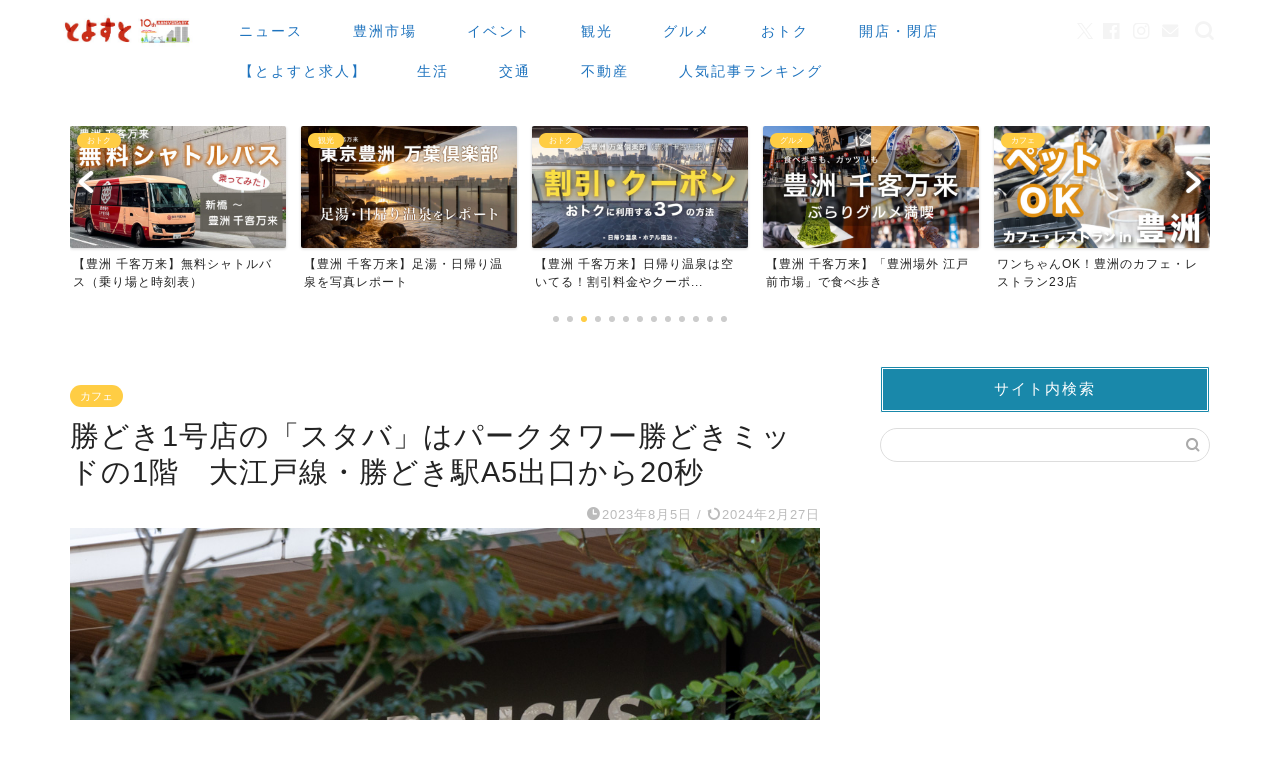

--- FILE ---
content_type: text/html; charset=UTF-8
request_url: https://toyosu.tokyo/cafe/starbuckscoffee-kachidoki-place/
body_size: 58996
content:
<!DOCTYPE html>
<html lang="ja">
<head prefix="og: http://ogp.me/ns# fb: http://ogp.me/ns/fb# article: http://ogp.me/ns/article#">
<meta charset="utf-8">
<meta http-equiv="X-UA-Compatible" content="IE=edge">
<meta name="viewport" content="width=device-width, initial-scale=1">
<!-- ここからOGP -->
<meta property="og:type" content="blog">
<meta property="og:title" content="勝どき1号店の「スタバ」はパークタワー勝どきミッドの1階　大江戸線・勝どき駅A5出口から20秒｜とよすと &#8211; 毎日更新！豊洲エリアの今がわかる地域情報サイト">
<meta property="og:url" content="https://toyosu.tokyo/cafe/starbuckscoffee-kachidoki-place/">
<meta property="og:description" content="スタバが勝どきに初出店する「スターバックス コーヒー 勝どき店」の場所が、ツインタワーマンション「パークタワー勝どきミッ">
<meta property="og:image" content="https://toyosu.tokyo/wp-content/uploads/2023/08/toyosu-20230804-parktowerkachidoki-25.jpg">
<meta property="og:site_name" content="とよすと &#8211; 毎日更新！豊洲エリアの今がわかる地域情報サイト">
<meta property="fb:admins" content="">
<meta name="twitter:card" content="summary_large_image">
<meta name="twitter:site" content="@toyosu_tokyo">
<!-- ここまでOGP -->
<meta name="description" itemprop="description" content="スタバが勝どきに初出店する「スターバックス コーヒー 勝どき店」の場所が、ツインタワーマンション「パークタワー勝どきミッ">
<link rel="canonical" href="https://toyosu.tokyo/cafe/starbuckscoffee-kachidoki-place/">
<title>勝どき1号店の「スタバ」はパークタワー勝どきミッドの1階 大江戸線・勝どき駅A5出口から20秒 | とよすと - 毎日更新！豊洲エリアの今がわかる地域情報サイト</title>
<style>img:is([sizes="auto" i], [sizes^="auto," i]) {contain-intrinsic-size:3000px 1500px}</style>
<!-- All in One SEO 4.8.3.2 - aioseo.com -->
<meta name="robots" content="max-image-preview:large"/>
<meta name="author" content="とよすと"/>
<link rel="canonical" href="https://toyosu.tokyo/cafe/starbuckscoffee-kachidoki-place/"/>
<meta name="generator" content="All in One SEO (AIOSEO) 4.8.3.2"/>
<meta property="og:locale" content="ja_JP"/>
<meta property="og:site_name" content="とよすと"/>
<meta property="og:type" content="article"/>
<meta property="og:title" content="勝どき1号店の「スタバ」はパークタワー勝どきミッドの1階 大江戸線・勝どき駅A5出口から20秒 | とよすと - 毎日更新！豊洲エリアの今がわかる地域情報サイト"/>
<meta property="og:url" content="https://toyosu.tokyo/cafe/starbuckscoffee-kachidoki-place/"/>
<meta property="og:image" content="https://toyosu.tokyo/wp-content/uploads/2023/08/toyosu-20230804-parktowerkachidoki-25.jpg"/>
<meta property="og:image:secure_url" content="https://toyosu.tokyo/wp-content/uploads/2023/08/toyosu-20230804-parktowerkachidoki-25.jpg"/>
<meta property="og:image:width" content="1000"/>
<meta property="og:image:height" content="667"/>
<meta property="article:published_time" content="2023-08-05T03:17:32+00:00"/>
<meta property="article:modified_time" content="2024-02-27T10:23:59+00:00"/>
<meta property="article:publisher" content="https://www.facebook.com/toyosutokyo"/>
<meta name="twitter:card" content="summary_large_image"/>
<meta name="twitter:site" content="@toyosu_tokyo"/>
<meta name="twitter:title" content="勝どき1号店の「スタバ」はパークタワー勝どきミッドの1階 大江戸線・勝どき駅A5出口から20秒 | とよすと - 毎日更新！豊洲エリアの今がわかる地域情報サイト"/>
<meta name="twitter:creator" content="@toyosu_tokyo"/>
<meta name="twitter:image" content="https://toyosu.tokyo/wp-content/uploads/2023/08/toyosu-20230804-parktowerkachidoki-25.jpg"/>
<script type="application/ld+json" class="aioseo-schema">
			{"@context":"https:\/\/schema.org","@graph":[{"@type":"Article","@id":"https:\/\/toyosu.tokyo\/cafe\/starbuckscoffee-kachidoki-place\/#article","name":"\u52dd\u3069\u304d1\u53f7\u5e97\u306e\u300c\u30b9\u30bf\u30d0\u300d\u306f\u30d1\u30fc\u30af\u30bf\u30ef\u30fc\u52dd\u3069\u304d\u30df\u30c3\u30c9\u306e1\u968e \u5927\u6c5f\u6238\u7dda\u30fb\u52dd\u3069\u304d\u99c5A5\u51fa\u53e3\u304b\u308920\u79d2 | \u3068\u3088\u3059\u3068 - \u6bce\u65e5\u66f4\u65b0\uff01\u8c4a\u6d32\u30a8\u30ea\u30a2\u306e\u4eca\u304c\u308f\u304b\u308b\u5730\u57df\u60c5\u5831\u30b5\u30a4\u30c8","headline":"\u52dd\u3069\u304d1\u53f7\u5e97\u306e\u300c\u30b9\u30bf\u30d0\u300d\u306f\u30d1\u30fc\u30af\u30bf\u30ef\u30fc\u52dd\u3069\u304d\u30df\u30c3\u30c9\u306e1\u968e\u3000\u5927\u6c5f\u6238\u7dda\u30fb\u52dd\u3069\u304d\u99c5A5\u51fa\u53e3\u304b\u308920\u79d2","author":{"@id":"https:\/\/toyosu.tokyo\/author\/toyosuto_xp\/#author"},"publisher":{"@id":"https:\/\/toyosu.tokyo\/#organization"},"image":{"@type":"ImageObject","url":"https:\/\/toyosu.tokyo\/wp-content\/uploads\/2023\/08\/toyosu-20230804-parktowerkachidoki-25.jpg","width":1000,"height":667},"datePublished":"2023-08-05T12:17:32+09:00","dateModified":"2024-02-27T19:23:59+09:00","inLanguage":"ja","mainEntityOfPage":{"@id":"https:\/\/toyosu.tokyo\/cafe\/starbuckscoffee-kachidoki-place\/#webpage"},"isPartOf":{"@id":"https:\/\/toyosu.tokyo\/cafe\/starbuckscoffee-kachidoki-place\/#webpage"},"articleSection":"\u30ab\u30d5\u30a7, \u4e0d\u52d5\u7523, \u958b\u5e97\u30fb\u9589\u5e97, \u30aa\u30fc\u30d7\u30f3, \u30ab\u30d5\u30a7, \u30b9\u30bf\u30d0, \u30b9\u30bf\u30fc\u30d0\u30c3\u30af\u30b9\u30b3\u30fc\u30d2\u30fc, \u30bf\u30ef\u30fc\u30de\u30f3\u30b7\u30e7\u30f3, \u30d1\u30fc\u30af\u30bf\u30ef\u30fc\u52dd\u3069\u304d, \u30d1\u30fc\u30af\u30bf\u30ef\u30fc\u52dd\u3069\u304d\u30df\u30c3\u30c9\uff0f\u30b5\u30a6\u30b9, \u52dd\u3069\u304d, \u958b\u5e97"},{"@type":"BreadcrumbList","@id":"https:\/\/toyosu.tokyo\/cafe\/starbuckscoffee-kachidoki-place\/#breadcrumblist","itemListElement":[{"@type":"ListItem","@id":"https:\/\/toyosu.tokyo#listItem","position":1,"name":"\u30db\u30fc\u30e0","item":"https:\/\/toyosu.tokyo","nextItem":{"@type":"ListItem","@id":"https:\/\/toyosu.tokyo\/category\/cafe\/#listItem","name":"\u30ab\u30d5\u30a7"}},{"@type":"ListItem","@id":"https:\/\/toyosu.tokyo\/category\/cafe\/#listItem","position":2,"name":"\u30ab\u30d5\u30a7","item":"https:\/\/toyosu.tokyo\/category\/cafe\/","nextItem":{"@type":"ListItem","@id":"https:\/\/toyosu.tokyo\/cafe\/starbuckscoffee-kachidoki-place\/#listItem","name":"\u52dd\u3069\u304d1\u53f7\u5e97\u306e\u300c\u30b9\u30bf\u30d0\u300d\u306f\u30d1\u30fc\u30af\u30bf\u30ef\u30fc\u52dd\u3069\u304d\u30df\u30c3\u30c9\u306e1\u968e\u3000\u5927\u6c5f\u6238\u7dda\u30fb\u52dd\u3069\u304d\u99c5A5\u51fa\u53e3\u304b\u308920\u79d2"},"previousItem":{"@type":"ListItem","@id":"https:\/\/toyosu.tokyo#listItem","name":"\u30db\u30fc\u30e0"}},{"@type":"ListItem","@id":"https:\/\/toyosu.tokyo\/cafe\/starbuckscoffee-kachidoki-place\/#listItem","position":3,"name":"\u52dd\u3069\u304d1\u53f7\u5e97\u306e\u300c\u30b9\u30bf\u30d0\u300d\u306f\u30d1\u30fc\u30af\u30bf\u30ef\u30fc\u52dd\u3069\u304d\u30df\u30c3\u30c9\u306e1\u968e\u3000\u5927\u6c5f\u6238\u7dda\u30fb\u52dd\u3069\u304d\u99c5A5\u51fa\u53e3\u304b\u308920\u79d2","previousItem":{"@type":"ListItem","@id":"https:\/\/toyosu.tokyo\/category\/cafe\/#listItem","name":"\u30ab\u30d5\u30a7"}}]},{"@type":"Organization","@id":"https:\/\/toyosu.tokyo\/#organization","name":"\u3068\u3088\u3059\u3068","description":"\u8c4a\u6d32\u3067\u904a\u3076\u30fb\u50cd\u304f\u30fb\u66ae\u3089\u3059\u3059\u3079\u3066\u4eba\u3078\u5f79\u7acb\u3064\u60c5\u5831\u3092\u304a\u5c4a\u3051\u3059\u308b\u5730\u57df\u30e1\u30c7\u30a3\u30a2","url":"https:\/\/toyosu.tokyo\/","sameAs":["https:\/\/twitter.com\/toyosu_tokyo","https:\/\/www.instagram.com\/toyosu_tokyo\/?hl=ja"]},{"@type":"Person","@id":"https:\/\/toyosu.tokyo\/author\/toyosuto_xp\/#author","url":"https:\/\/toyosu.tokyo\/author\/toyosuto_xp\/","name":"\u3068\u3088\u3059\u3068","image":{"@type":"ImageObject","@id":"https:\/\/toyosu.tokyo\/cafe\/starbuckscoffee-kachidoki-place\/#authorImage","url":"https:\/\/secure.gravatar.com\/avatar\/8fd0414304d1c40727e1f56d53b12fce0abd25fca4c85c9459624c45b30e180c?s=96&d=mm&r=g","width":96,"height":96,"caption":"\u3068\u3088\u3059\u3068"},"sameAs":["@toyosu_tokyo"]},{"@type":"WebPage","@id":"https:\/\/toyosu.tokyo\/cafe\/starbuckscoffee-kachidoki-place\/#webpage","url":"https:\/\/toyosu.tokyo\/cafe\/starbuckscoffee-kachidoki-place\/","name":"\u52dd\u3069\u304d1\u53f7\u5e97\u306e\u300c\u30b9\u30bf\u30d0\u300d\u306f\u30d1\u30fc\u30af\u30bf\u30ef\u30fc\u52dd\u3069\u304d\u30df\u30c3\u30c9\u306e1\u968e \u5927\u6c5f\u6238\u7dda\u30fb\u52dd\u3069\u304d\u99c5A5\u51fa\u53e3\u304b\u308920\u79d2 | \u3068\u3088\u3059\u3068 - \u6bce\u65e5\u66f4\u65b0\uff01\u8c4a\u6d32\u30a8\u30ea\u30a2\u306e\u4eca\u304c\u308f\u304b\u308b\u5730\u57df\u60c5\u5831\u30b5\u30a4\u30c8","inLanguage":"ja","isPartOf":{"@id":"https:\/\/toyosu.tokyo\/#website"},"breadcrumb":{"@id":"https:\/\/toyosu.tokyo\/cafe\/starbuckscoffee-kachidoki-place\/#breadcrumblist"},"author":{"@id":"https:\/\/toyosu.tokyo\/author\/toyosuto_xp\/#author"},"creator":{"@id":"https:\/\/toyosu.tokyo\/author\/toyosuto_xp\/#author"},"image":{"@type":"ImageObject","url":"https:\/\/toyosu.tokyo\/wp-content\/uploads\/2023\/08\/toyosu-20230804-parktowerkachidoki-25.jpg","@id":"https:\/\/toyosu.tokyo\/cafe\/starbuckscoffee-kachidoki-place\/#mainImage","width":1000,"height":667},"primaryImageOfPage":{"@id":"https:\/\/toyosu.tokyo\/cafe\/starbuckscoffee-kachidoki-place\/#mainImage"},"datePublished":"2023-08-05T12:17:32+09:00","dateModified":"2024-02-27T19:23:59+09:00"},{"@type":"WebSite","@id":"https:\/\/toyosu.tokyo\/#website","url":"https:\/\/toyosu.tokyo\/","name":"\u3068\u3088\u3059\u3068 - \u6bce\u65e5\u66f4\u65b0\uff01\u8c4a\u6d32\u30a8\u30ea\u30a2\u306e\u4eca\u304c\u308f\u304b\u308b\u5730\u57df\u60c5\u5831\u30b5\u30a4\u30c8","description":"\u8c4a\u6d32\u3067\u904a\u3076\u30fb\u50cd\u304f\u30fb\u66ae\u3089\u3059\u3059\u3079\u3066\u4eba\u3078\u5f79\u7acb\u3064\u60c5\u5831\u3092\u304a\u5c4a\u3051\u3059\u308b\u5730\u57df\u30e1\u30c7\u30a3\u30a2","inLanguage":"ja","publisher":{"@id":"https:\/\/toyosu.tokyo\/#organization"}}]}
		</script>
<!-- All in One SEO -->
<link rel='dns-prefetch' href='//cdnjs.cloudflare.com'/>
<link rel="alternate" type="application/rss+xml" title="とよすと - 毎日更新！豊洲エリアの今がわかる地域情報サイト &raquo; フィード" href="https://toyosu.tokyo/feed/"/>
<link rel="alternate" type="application/rss+xml" title="とよすと - 毎日更新！豊洲エリアの今がわかる地域情報サイト &raquo; コメントフィード" href="https://toyosu.tokyo/comments/feed/"/>
<script type="text/javascript" id="wpp-js" src="https://toyosu.tokyo/wp-content/plugins/wordpress-popular-posts/assets/js/wpp.min.js?ver=7.3.1" data-sampling="1" data-sampling-rate="100" data-api-url="https://toyosu.tokyo/wp-json/wordpress-popular-posts" data-post-id="67546" data-token="97f789f75b" data-lang="0" data-debug="0"></script>
<link rel="alternate" type="application/rss+xml" title="とよすと - 毎日更新！豊洲エリアの今がわかる地域情報サイト &raquo; 勝どき1号店の「スタバ」はパークタワー勝どきミッドの1階　大江戸線・勝どき駅A5出口から20秒 のコメントのフィード" href="https://toyosu.tokyo/cafe/starbuckscoffee-kachidoki-place/feed/"/>
<script type="text/javascript">
/* <![CDATA[ */
window._wpemojiSettings = {"baseUrl":"https:\/\/s.w.org\/images\/core\/emoji\/16.0.1\/72x72\/","ext":".png","svgUrl":"https:\/\/s.w.org\/images\/core\/emoji\/16.0.1\/svg\/","svgExt":".svg","source":{"concatemoji":"https:\/\/toyosu.tokyo\/wp-includes\/js\/wp-emoji-release.min.js?ver=6.8.3"}};
/*! This file is auto-generated */
!function(s,n){var o,i,e;function c(e){try{var t={supportTests:e,timestamp:(new Date).valueOf()};sessionStorage.setItem(o,JSON.stringify(t))}catch(e){}}function p(e,t,n){e.clearRect(0,0,e.canvas.width,e.canvas.height),e.fillText(t,0,0);var t=new Uint32Array(e.getImageData(0,0,e.canvas.width,e.canvas.height).data),a=(e.clearRect(0,0,e.canvas.width,e.canvas.height),e.fillText(n,0,0),new Uint32Array(e.getImageData(0,0,e.canvas.width,e.canvas.height).data));return t.every(function(e,t){return e===a[t]})}function u(e,t){e.clearRect(0,0,e.canvas.width,e.canvas.height),e.fillText(t,0,0);for(var n=e.getImageData(16,16,1,1),a=0;a<n.data.length;a++)if(0!==n.data[a])return!1;return!0}function f(e,t,n,a){switch(t){case"flag":return n(e,"\ud83c\udff3\ufe0f\u200d\u26a7\ufe0f","\ud83c\udff3\ufe0f\u200b\u26a7\ufe0f")?!1:!n(e,"\ud83c\udde8\ud83c\uddf6","\ud83c\udde8\u200b\ud83c\uddf6")&&!n(e,"\ud83c\udff4\udb40\udc67\udb40\udc62\udb40\udc65\udb40\udc6e\udb40\udc67\udb40\udc7f","\ud83c\udff4\u200b\udb40\udc67\u200b\udb40\udc62\u200b\udb40\udc65\u200b\udb40\udc6e\u200b\udb40\udc67\u200b\udb40\udc7f");case"emoji":return!a(e,"\ud83e\udedf")}return!1}function g(e,t,n,a){var r="undefined"!=typeof WorkerGlobalScope&&self instanceof WorkerGlobalScope?new OffscreenCanvas(300,150):s.createElement("canvas"),o=r.getContext("2d",{willReadFrequently:!0}),i=(o.textBaseline="top",o.font="600 32px Arial",{});return e.forEach(function(e){i[e]=t(o,e,n,a)}),i}function t(e){var t=s.createElement("script");t.src=e,t.defer=!0,s.head.appendChild(t)}"undefined"!=typeof Promise&&(o="wpEmojiSettingsSupports",i=["flag","emoji"],n.supports={everything:!0,everythingExceptFlag:!0},e=new Promise(function(e){s.addEventListener("DOMContentLoaded",e,{once:!0})}),new Promise(function(t){var n=function(){try{var e=JSON.parse(sessionStorage.getItem(o));if("object"==typeof e&&"number"==typeof e.timestamp&&(new Date).valueOf()<e.timestamp+604800&&"object"==typeof e.supportTests)return e.supportTests}catch(e){}return null}();if(!n){if("undefined"!=typeof Worker&&"undefined"!=typeof OffscreenCanvas&&"undefined"!=typeof URL&&URL.createObjectURL&&"undefined"!=typeof Blob)try{var e="postMessage("+g.toString()+"("+[JSON.stringify(i),f.toString(),p.toString(),u.toString()].join(",")+"));",a=new Blob([e],{type:"text/javascript"}),r=new Worker(URL.createObjectURL(a),{name:"wpTestEmojiSupports"});return void(r.onmessage=function(e){c(n=e.data),r.terminate(),t(n)})}catch(e){}c(n=g(i,f,p,u))}t(n)}).then(function(e){for(var t in e)n.supports[t]=e[t],n.supports.everything=n.supports.everything&&n.supports[t],"flag"!==t&&(n.supports.everythingExceptFlag=n.supports.everythingExceptFlag&&n.supports[t]);n.supports.everythingExceptFlag=n.supports.everythingExceptFlag&&!n.supports.flag,n.DOMReady=!1,n.readyCallback=function(){n.DOMReady=!0}}).then(function(){return e}).then(function(){var e;n.supports.everything||(n.readyCallback(),(e=n.source||{}).concatemoji?t(e.concatemoji):e.wpemoji&&e.twemoji&&(t(e.twemoji),t(e.wpemoji)))}))}((window,document),window._wpemojiSettings);
/* ]]> */
</script>
<style id='wp-emoji-styles-inline-css' type='text/css'>img.wp-smiley,img.emoji{display:inline!important;border:none!important;box-shadow:none!important;height:1em!important;width:1em!important;margin:0 .07em!important;vertical-align:-.1em!important;background:none!important;padding:0!important}</style>
<link rel='stylesheet' id='wp-block-library-css' href='https://toyosu.tokyo/wp-includes/css/dist/block-library/A.style.min.css,qver=6.8.3.pagespeed.cf.6w6iIy5A4f.css' type='text/css' media='all'/>
<style id='classic-theme-styles-inline-css' type='text/css'>.wp-block-button__link{color:#fff;background-color:#32373c;border-radius:9999px;box-shadow:none;text-decoration:none;padding:calc(.667em + 2px) calc(1.333em + 2px);font-size:1.125em}.wp-block-file__button{background:#32373c;color:#fff;text-decoration:none}</style>
<style id='global-styles-inline-css' type='text/css'>:root{--wp--preset--aspect-ratio--square:1;--wp--preset--aspect-ratio--4-3: 4/3;--wp--preset--aspect-ratio--3-4: 3/4;--wp--preset--aspect-ratio--3-2: 3/2;--wp--preset--aspect-ratio--2-3: 2/3;--wp--preset--aspect-ratio--16-9: 16/9;--wp--preset--aspect-ratio--9-16: 9/16;--wp--preset--color--black:#000;--wp--preset--color--cyan-bluish-gray:#abb8c3;--wp--preset--color--white:#fff;--wp--preset--color--pale-pink:#f78da7;--wp--preset--color--vivid-red:#cf2e2e;--wp--preset--color--luminous-vivid-orange:#ff6900;--wp--preset--color--luminous-vivid-amber:#fcb900;--wp--preset--color--light-green-cyan:#7bdcb5;--wp--preset--color--vivid-green-cyan:#00d084;--wp--preset--color--pale-cyan-blue:#8ed1fc;--wp--preset--color--vivid-cyan-blue:#0693e3;--wp--preset--color--vivid-purple:#9b51e0;--wp--preset--gradient--vivid-cyan-blue-to-vivid-purple:linear-gradient(135deg,rgba(6,147,227,1) 0%,#9b51e0 100%);--wp--preset--gradient--light-green-cyan-to-vivid-green-cyan:linear-gradient(135deg,#7adcb4 0%,#00d082 100%);--wp--preset--gradient--luminous-vivid-amber-to-luminous-vivid-orange:linear-gradient(135deg,rgba(252,185,0,1) 0%,rgba(255,105,0,1) 100%);--wp--preset--gradient--luminous-vivid-orange-to-vivid-red:linear-gradient(135deg,rgba(255,105,0,1) 0%,#cf2e2e 100%);--wp--preset--gradient--very-light-gray-to-cyan-bluish-gray:linear-gradient(135deg,#eee 0%,#a9b8c3 100%);--wp--preset--gradient--cool-to-warm-spectrum:linear-gradient(135deg,#4aeadc 0%,#9778d1 20%,#cf2aba 40%,#ee2c82 60%,#fb6962 80%,#fef84c 100%);--wp--preset--gradient--blush-light-purple:linear-gradient(135deg,#ffceec 0%,#9896f0 100%);--wp--preset--gradient--blush-bordeaux:linear-gradient(135deg,#fecda5 0%,#fe2d2d 50%,#6b003e 100%);--wp--preset--gradient--luminous-dusk:linear-gradient(135deg,#ffcb70 0%,#c751c0 50%,#4158d0 100%);--wp--preset--gradient--pale-ocean:linear-gradient(135deg,#fff5cb 0%,#b6e3d4 50%,#33a7b5 100%);--wp--preset--gradient--electric-grass:linear-gradient(135deg,#caf880 0%,#71ce7e 100%);--wp--preset--gradient--midnight:linear-gradient(135deg,#020381 0%,#2874fc 100%);--wp--preset--font-size--small:13px;--wp--preset--font-size--medium:20px;--wp--preset--font-size--large:36px;--wp--preset--font-size--x-large:42px;--wp--preset--spacing--20:.44rem;--wp--preset--spacing--30:.67rem;--wp--preset--spacing--40:1rem;--wp--preset--spacing--50:1.5rem;--wp--preset--spacing--60:2.25rem;--wp--preset--spacing--70:3.38rem;--wp--preset--spacing--80:5.06rem;--wp--preset--shadow--natural:6px 6px 9px rgba(0,0,0,.2);--wp--preset--shadow--deep:12px 12px 50px rgba(0,0,0,.4);--wp--preset--shadow--sharp:6px 6px 0 rgba(0,0,0,.2);--wp--preset--shadow--outlined:6px 6px 0 -3px rgba(255,255,255,1) , 6px 6px rgba(0,0,0,1);--wp--preset--shadow--crisp:6px 6px 0 rgba(0,0,0,1)}:where(.is-layout-flex){gap:.5em}:where(.is-layout-grid){gap:.5em}body .is-layout-flex{display:flex}.is-layout-flex{flex-wrap:wrap;align-items:center}.is-layout-flex > :is(*, div){margin:0}body .is-layout-grid{display:grid}.is-layout-grid > :is(*, div){margin:0}:where(.wp-block-columns.is-layout-flex){gap:2em}:where(.wp-block-columns.is-layout-grid){gap:2em}:where(.wp-block-post-template.is-layout-flex){gap:1.25em}:where(.wp-block-post-template.is-layout-grid){gap:1.25em}.has-black-color{color:var(--wp--preset--color--black)!important}.has-cyan-bluish-gray-color{color:var(--wp--preset--color--cyan-bluish-gray)!important}.has-white-color{color:var(--wp--preset--color--white)!important}.has-pale-pink-color{color:var(--wp--preset--color--pale-pink)!important}.has-vivid-red-color{color:var(--wp--preset--color--vivid-red)!important}.has-luminous-vivid-orange-color{color:var(--wp--preset--color--luminous-vivid-orange)!important}.has-luminous-vivid-amber-color{color:var(--wp--preset--color--luminous-vivid-amber)!important}.has-light-green-cyan-color{color:var(--wp--preset--color--light-green-cyan)!important}.has-vivid-green-cyan-color{color:var(--wp--preset--color--vivid-green-cyan)!important}.has-pale-cyan-blue-color{color:var(--wp--preset--color--pale-cyan-blue)!important}.has-vivid-cyan-blue-color{color:var(--wp--preset--color--vivid-cyan-blue)!important}.has-vivid-purple-color{color:var(--wp--preset--color--vivid-purple)!important}.has-black-background-color{background-color:var(--wp--preset--color--black)!important}.has-cyan-bluish-gray-background-color{background-color:var(--wp--preset--color--cyan-bluish-gray)!important}.has-white-background-color{background-color:var(--wp--preset--color--white)!important}.has-pale-pink-background-color{background-color:var(--wp--preset--color--pale-pink)!important}.has-vivid-red-background-color{background-color:var(--wp--preset--color--vivid-red)!important}.has-luminous-vivid-orange-background-color{background-color:var(--wp--preset--color--luminous-vivid-orange)!important}.has-luminous-vivid-amber-background-color{background-color:var(--wp--preset--color--luminous-vivid-amber)!important}.has-light-green-cyan-background-color{background-color:var(--wp--preset--color--light-green-cyan)!important}.has-vivid-green-cyan-background-color{background-color:var(--wp--preset--color--vivid-green-cyan)!important}.has-pale-cyan-blue-background-color{background-color:var(--wp--preset--color--pale-cyan-blue)!important}.has-vivid-cyan-blue-background-color{background-color:var(--wp--preset--color--vivid-cyan-blue)!important}.has-vivid-purple-background-color{background-color:var(--wp--preset--color--vivid-purple)!important}.has-black-border-color{border-color:var(--wp--preset--color--black)!important}.has-cyan-bluish-gray-border-color{border-color:var(--wp--preset--color--cyan-bluish-gray)!important}.has-white-border-color{border-color:var(--wp--preset--color--white)!important}.has-pale-pink-border-color{border-color:var(--wp--preset--color--pale-pink)!important}.has-vivid-red-border-color{border-color:var(--wp--preset--color--vivid-red)!important}.has-luminous-vivid-orange-border-color{border-color:var(--wp--preset--color--luminous-vivid-orange)!important}.has-luminous-vivid-amber-border-color{border-color:var(--wp--preset--color--luminous-vivid-amber)!important}.has-light-green-cyan-border-color{border-color:var(--wp--preset--color--light-green-cyan)!important}.has-vivid-green-cyan-border-color{border-color:var(--wp--preset--color--vivid-green-cyan)!important}.has-pale-cyan-blue-border-color{border-color:var(--wp--preset--color--pale-cyan-blue)!important}.has-vivid-cyan-blue-border-color{border-color:var(--wp--preset--color--vivid-cyan-blue)!important}.has-vivid-purple-border-color{border-color:var(--wp--preset--color--vivid-purple)!important}.has-vivid-cyan-blue-to-vivid-purple-gradient-background{background:var(--wp--preset--gradient--vivid-cyan-blue-to-vivid-purple)!important}.has-light-green-cyan-to-vivid-green-cyan-gradient-background{background:var(--wp--preset--gradient--light-green-cyan-to-vivid-green-cyan)!important}.has-luminous-vivid-amber-to-luminous-vivid-orange-gradient-background{background:var(--wp--preset--gradient--luminous-vivid-amber-to-luminous-vivid-orange)!important}.has-luminous-vivid-orange-to-vivid-red-gradient-background{background:var(--wp--preset--gradient--luminous-vivid-orange-to-vivid-red)!important}.has-very-light-gray-to-cyan-bluish-gray-gradient-background{background:var(--wp--preset--gradient--very-light-gray-to-cyan-bluish-gray)!important}.has-cool-to-warm-spectrum-gradient-background{background:var(--wp--preset--gradient--cool-to-warm-spectrum)!important}.has-blush-light-purple-gradient-background{background:var(--wp--preset--gradient--blush-light-purple)!important}.has-blush-bordeaux-gradient-background{background:var(--wp--preset--gradient--blush-bordeaux)!important}.has-luminous-dusk-gradient-background{background:var(--wp--preset--gradient--luminous-dusk)!important}.has-pale-ocean-gradient-background{background:var(--wp--preset--gradient--pale-ocean)!important}.has-electric-grass-gradient-background{background:var(--wp--preset--gradient--electric-grass)!important}.has-midnight-gradient-background{background:var(--wp--preset--gradient--midnight)!important}.has-small-font-size{font-size:var(--wp--preset--font-size--small)!important}.has-medium-font-size{font-size:var(--wp--preset--font-size--medium)!important}.has-large-font-size{font-size:var(--wp--preset--font-size--large)!important}.has-x-large-font-size{font-size:var(--wp--preset--font-size--x-large)!important}:where(.wp-block-post-template.is-layout-flex){gap:1.25em}:where(.wp-block-post-template.is-layout-grid){gap:1.25em}:where(.wp-block-columns.is-layout-flex){gap:2em}:where(.wp-block-columns.is-layout-grid){gap:2em}:root :where(.wp-block-pullquote){font-size:1.5em;line-height:1.6}</style>
<link rel='stylesheet' id='contact-form-7-css' href='https://toyosu.tokyo/wp-content/plugins/contact-form-7/includes/css/A.styles.css,qver=6.0.6.pagespeed.cf.bkX63Rfd0q.css' type='text/css' media='all'/>
<link rel='stylesheet' id='wordpress-popular-posts-css-css' href='https://toyosu.tokyo/wp-content/plugins/wordpress-popular-posts/assets/css/A.wpp.css,qver=7.3.1.pagespeed.cf.eC-4UJi-mu.css' type='text/css' media='all'/>
<link rel='stylesheet' id='parent-style-css' href='https://toyosu.tokyo/wp-content/themes/jin/A.style.css,qver=6.8.3.pagespeed.cf.briMG-OKJo.css' type='text/css' media='all'/>
<link rel='stylesheet' id='theme-style-css' href='https://toyosu.tokyo/wp-content/themes/jin-child/A.style.css,qver=6.8.3.pagespeed.cf.1B2M2Y8Asg.css' type='text/css' media='all'/>
<link rel='stylesheet' id='swiper-style-css' href='https://cdnjs.cloudflare.com/ajax/libs/Swiper/4.0.7/css/swiper.min.css?ver=6.8.3' type='text/css' media='all'/>
<link rel='stylesheet' id='va-social-buzz-css' href='https://toyosu.tokyo/wp-content/plugins/va-social-buzz/assets/css/style.min.css?ver=1.1.14' type='text/css' media='all'/>
<style id='va-social-buzz-inline-css' type='text/css'>.va-social-buzz .vasb_fb .vasb_fb_thumbnail{background-image:url(https://toyosu.tokyo/wp-content/uploads/2023/08/toyosu-20230804-parktowerkachidoki-25-980x654.jpg)}#secondary #widget-area .va-social-buzz .vasb_fb .vasb_fb_like,#secondary .widget-area .va-social-buzz .vasb_fb .vasb_fb_like,#secondary.widget-area .va-social-buzz .vasb_fb .vasb_fb_like,.secondary .widget-area .va-social-buzz .vasb_fb .vasb_fb_like,.sidebar-container .va-social-buzz .vasb_fb .vasb_fb_like,.va-social-buzz .vasb_fb .vasb_fb_like{background-color:rgba(53,126,191,.7);color:#fff}@media only screen and (min-width:711px){.va-social-buzz .vasb_fb .vasb_fb_like{background-color:rgba(53,126,191,1)}}</style>
<script type="text/javascript" src="https://toyosu.tokyo/wp-includes/js/jquery/jquery.min.js?ver=3.7.1" id="jquery-core-js"></script>
<script type="text/javascript" src="https://toyosu.tokyo/wp-includes/js/jquery/jquery-migrate.min.js?ver=3.4.1" id="jquery-migrate-js"></script>
<link rel="https://api.w.org/" href="https://toyosu.tokyo/wp-json/"/><link rel="alternate" title="JSON" type="application/json" href="https://toyosu.tokyo/wp-json/wp/v2/posts/67546"/><link rel='shortlink' href='https://toyosu.tokyo/?p=67546'/>
<link rel="alternate" title="oEmbed (JSON)" type="application/json+oembed" href="https://toyosu.tokyo/wp-json/oembed/1.0/embed?url=https%3A%2F%2Ftoyosu.tokyo%2Fcafe%2Fstarbuckscoffee-kachidoki-place%2F"/>
<link rel="alternate" title="oEmbed (XML)" type="text/xml+oembed" href="https://toyosu.tokyo/wp-json/oembed/1.0/embed?url=https%3A%2F%2Ftoyosu.tokyo%2Fcafe%2Fstarbuckscoffee-kachidoki-place%2F&#038;format=xml"/>
<meta property="og:title" content="勝どき1号店の「スタバ」はパークタワー勝どきミッドの1階　大江戸線・勝どき駅A5出口から20秒 - とよすと - 毎日更新！豊洲エリアの今がわかる地域情報サイト"/>
<meta property="og:type" content="article"/>
<meta property="og:url" content="https://toyosu.tokyo/cafe/starbuckscoffee-kachidoki-place/"/>
<meta property="og:image" content="https://toyosu.tokyo/wp-content/uploads/2023/08/toyosu-20230804-parktowerkachidoki-25.jpg"/>
<meta property="og:site_name" content="とよすと - 毎日更新！豊洲エリアの今がわかる地域情報サイト"/>
<meta property="og:locale" content="ja_JP"/>
<meta property="og:description" content="スタバが勝どきに初出店する「スターバックス コーヒー 勝どき店」の場所が、ツインタワーマンション「パークタワー勝どきミッド／サウス」のミッド1階であることが判明しました。 2023年8月4日、現場に行"/>
<style id="wpp-loading-animation-styles">@-webkit-keyframes bgslide{from{background-position-x:0}to{background-position-x:-200%}}@keyframes bgslide{from{background-position-x:0}to{background-position-x:-200%}}.wpp-widget-block-placeholder,.wpp-shortcode-placeholder{margin:0 auto;width:60px;height:3px;background:#dd3737;background:linear-gradient(90deg,#dd3737 0%,#571313 10%,#dd3737 100%);background-size:200% auto;border-radius:3px;-webkit-animation:bgslide 1s infinite linear;animation:bgslide 1s infinite linear}</style>
<style type="text/css">#wrapper{background-color:#fff;background-image:url()}.related-entry-headline-text span:before,#comment-title span:before,#reply-title span:before{background-color:#1988aa;border-color:#1988aa!important}#breadcrumb:after,#page-top a{background-color:#1988aa}footer{background-color:#1988aa}.footer-inner a,#copyright,#copyright-center{border-color:#fff!important;color:#fff!important}#footer-widget-area{border-color:#fff!important}.page-top-footer a{color:#1988aa!important}#breadcrumb ul li,#breadcrumb ul li a{color:#1988aa!important}body,a,a:link,a:visited,.my-profile,.widgettitle,.tabBtn-mag label{color:#232323}a:hover{color:#008db7}.widget_nav_menu ul>li>a:before,.widget_categories ul>li>a:before,.widget_pages ul>li>a:before,.widget_recent_entries ul>li>a:before,.widget_archive ul>li>a:before,.widget_archive form:after,.widget_categories form:after,.widget_nav_menu ul>li>ul.sub-menu>li>a:before,.widget_categories ul>li>.children>li>a:before,.widget_pages ul>li>.children>li>a:before,.widget_nav_menu ul>li>ul.sub-menu>li>ul.sub-menu li>a:before,.widget_categories ul>li>.children>li>.children li>a:before,.widget_pages ul>li>.children>li>.children li>a:before{color:#1988aa}.widget_nav_menu ul .sub-menu .sub-menu li a:before{background-color:#232323!important}.d--labeling-act-border{border-color:rgba(35,35,35,.18)}.c--labeling-act.d--labeling-act-solid{background-color:rgba(35,35,35,.06)}.a--labeling-act{color:rgba(35,35,35,.6)}.a--labeling-small-act span{background-color:rgba(35,35,35,.21)}.c--labeling-act.d--labeling-act-strong{background-color:rgba(35,35,35,.045)}.d--labeling-act-strong .a--labeling-act{color:rgba(35,35,35,.75)}footer .footer-widget,footer .footer-widget a,footer .footer-widget ul li,.footer-widget.widget_nav_menu ul>li>a:before,.footer-widget.widget_categories ul>li>a:before,.footer-widget.widget_recent_entries ul>li>a:before,.footer-widget.widget_pages ul>li>a:before,.footer-widget.widget_archive ul>li>a:before,footer .widget_tag_cloud .tagcloud a:before{color:#fff!important;border-color:#fff!important}footer .footer-widget .widgettitle{color:#fff!important;border-color:#ffcd44!important}footer .widget_nav_menu ul .children .children li a:before,footer .widget_categories ul .children .children li a:before,footer .widget_nav_menu ul .sub-menu .sub-menu li a:before{background-color:#fff!important}#drawernav a:hover,.post-list-title,#prev-next p,#toc_container .toc_list li a{color:#232323!important}#header-box{background-color:#fff}@media (min-width:768px){#header-box .header-box10-bg:before,#header-box .header-box11-bg:before{border-radius:2px}.top-image-meta{margin-top:calc(0px - 30px)}}@media (min-width:1200px){.top-image-meta{margin-top:calc(0px)}}.pickup-contents:before{background-color:#fff!important}.main-image-text{color:#555}.main-image-text-sub{color:#555}@media (min-width:481px){#site-info{padding-top:15px!important;padding-bottom:15px!important}}#site-info span a{color:#1e73be!important}#headmenu .headsns .line a svg{fill:#f4f4f4!important}#headmenu .headsns a,#headmenu{color:#f4f4f4!important;border-color:#f4f4f4!important}.profile-follow .line-sns a svg{fill:#1988aa!important}.profile-follow .line-sns a:hover svg{fill:#ffcd44!important}.profile-follow a{color:#1988aa!important;border-color:#1988aa!important}.profile-follow a:hover,#headmenu .headsns a:hover{color:#ffcd44!important;border-color:#ffcd44!important}.search-box:hover{color:#ffcd44!important;border-color:#ffcd44!important}#header #headmenu .headsns .line a:hover svg{fill:#ffcd44!important}.cps-icon-bar,#navtoggle:checked+.sp-menu-open .cps-icon-bar{background-color:#1e73be}#nav-container{background-color:#fff}.menu-box .menu-item svg{fill:#1e73be}#drawernav ul.menu-box>li>a,#drawernav2 ul.menu-box>li>a,#drawernav3 ul.menu-box>li>a,#drawernav4 ul.menu-box>li>a,#drawernav5 ul.menu-box>li>a,#drawernav ul.menu-box>li.menu-item-has-children:after,#drawernav2 ul.menu-box>li.menu-item-has-children:after,#drawernav3 ul.menu-box>li.menu-item-has-children:after,#drawernav4 ul.menu-box>li.menu-item-has-children:after,#drawernav5 ul.menu-box>li.menu-item-has-children:after{color:#1e73be!important}#drawernav ul.menu-box li a,#drawernav2 ul.menu-box li a,#drawernav3 ul.menu-box li a,#drawernav4 ul.menu-box li a,#drawernav5 ul.menu-box li a{font-size:14px!important}#drawernav3 ul.menu-box>li{color:#232323!important}#drawernav4 .menu-box>.menu-item>a:after,#drawernav3 .menu-box>.menu-item>a:after,#drawernav .menu-box>.menu-item>a:after{background-color:#1e73be!important}#drawernav2 .menu-box>.menu-item:hover,#drawernav5 .menu-box>.menu-item:hover{border-top-color:#1988aa!important}.cps-info-bar a{background-color:#ffcd44!important}@media (min-width:768px){.post-list-mag .post-list-item:not(:nth-child(2n)) {margin-right:2.6%}#tab-1:checked~.tabBtn-mag li [for="tab-1"]:after,
			#tab-2:checked~.tabBtn-mag li [for="tab-2"]:after,
			#tab-3:checked~.tabBtn-mag li [for="tab-3"]:after,
			#tab-4:checked~.tabBtn-mag li [for="tab-4"]:after {border-top-color:#1988aa!important}.tabBtn-mag label{border-bottom-color:#1988aa!important}}#tab-1:checked~.tabBtn-mag li [for="tab-1"],
		#tab-2:checked~.tabBtn-mag li [for="tab-2"],
		#tab-3:checked~.tabBtn-mag li [for="tab-3"],
		#tab-4:checked~.tabBtn-mag li [for="tab-4"],
		#prev-next a.next:after,
		#prev-next a.prev:after,
		.more-cat-button a:hover span:before {background-color:#1988aa!important}.swiper-slide .post-list-cat,
		.post-list-mag .post-list-cat,
		.post-list-mag3col .post-list-cat,
		.post-list-mag-sp1col .post-list-cat,
		.swiper-pagination-bullet-active,
		.pickup-cat,
		.post-list .post-list-cat,
		#breadcrumb .bcHome a:hover span:before,
		.popular-item:nth-child(1) .pop-num,
		.popular-item:nth-child(2) .pop-num,
		.popular-item:nth-child(3) .pop-num {background-color:#ffcd44!important}.sidebar-btn a,.profile-sns-menu{background-color:#ffcd44!important}.sp-sns-menu a,.pickup-contents-box a:hover .pickup-title{border-color:#1988aa!important;color:#1988aa!important}.pro-line svg{fill:#1988aa!important}.cps-post-cat a,.meta-cat,.popular-cat{background-color:#ffcd44!important;border-color:#ffcd44!important}.tagicon,.tag-box a,#toc_container .toc_list>li,#toc_container .toc_title{color:#1988aa!important}.widget_tag_cloud a::before{color:#232323!important}.tag-box a,#toc_container:before{border-color:#1988aa!important}.cps-post-cat a:hover{color:#008db7!important}.pagination li:not([class*="current"]) a:hover,
		.widget_tag_cloud a:hover {background-color:#1988aa!important}.pagination li:not([class*="current"]) a:hover {opacity:.5!important}.pagination li.current a{background-color:#1988aa!important;border-color:#1988aa!important}.nextpage a:hover span{color:#1988aa!important;border-color:#1988aa!important}.cta-content:before{background-color:#6fbfca!important}.cta-text,.info-title{color:#fff!important}#footer-widget-area.footer_style1 .widgettitle{border-color:#ffcd44!important}.sidebar_style1 .widgettitle,.sidebar_style5 .widgettitle{border-color:#1988aa!important}.sidebar_style2 .widgettitle,.sidebar_style4 .widgettitle,.sidebar_style6 .widgettitle,#home-bottom-widget .widgettitle,#home-top-widget .widgettitle,#post-bottom-widget .widgettitle,#post-top-widget .widgettitle{background-color:#1988aa!important}#home-bottom-widget .widget_search .search-box input[type="submit"],#home-top-widget .widget_search .search-box input[type="submit"],#post-bottom-widget .widget_search .search-box input[type="submit"],#post-top-widget .widget_search .search-box input[type="submit"]{background-color:#ffcd44!important}.tn-logo-size{font-size:90%!important}@media (min-width:481px){.tn-logo-size img{width: calc(90%*0.5) !important}}@media (min-width:768px){.tn-logo-size img{width: calc(90%*2.2) !important}}@media (min-width:1200px){.tn-logo-size img{width:90%!important}}.sp-logo-size{font-size:50%!important}.sp-logo-size img{width:50%!important}.cps-post-main ul>li:before,.cps-post-main ol>li:before{background-color:#ffcd44!important}.profile-card .profile-title{background-color:#1988aa!important}.profile-card{border-color:#1988aa!important}.cps-post-main a{color:#1e73be}.cps-post-main .marker{background:-webkit-linear-gradient(transparent 60%,#ffcedb 0%);background:linear-gradient(transparent 60%,#ffcedb 0%)}.cps-post-main .marker2{background:-webkit-linear-gradient(transparent 60%,#a9eaf2 0%);background:linear-gradient(transparent 60%,#a9eaf2 0%)}.cps-post-main .jic-sc{color:#e9546b}.simple-box1{border-color:#ef9b9b!important}.simple-box2{border-color:#f2bf7d!important}.simple-box3{border-color:#b5e28a!important}.simple-box4{border-color:#7badd8!important}.simple-box4:before{background-color:#7badd8}.simple-box5{border-color:#e896c7!important}.simple-box5:before{background-color:#e896c7}.simple-box6{background-color:#fffdef!important}.simple-box7{border-color:#def1f9!important}.simple-box7:before{background-color:#def1f9!important}.simple-box8{border-color:#96ddc1!important}.simple-box8:before{background-color:#96ddc1!important}.simple-box9:before{background-color:#e1c0e8!important}.simple-box9:after{border-color:#e1c0e8 #e1c0e8 #fff #fff!important}.kaisetsu-box1:before,.kaisetsu-box1-title{background-color:#ffb49e!important}.kaisetsu-box2{border-color:#89c2f4!important}.kaisetsu-box2-title{background-color:#89c2f4!important}.kaisetsu-box4{border-color:#ea91a9!important}.kaisetsu-box4-title{background-color:#ea91a9!important}.kaisetsu-box5:before{background-color:#57b3ba!important}.kaisetsu-box5-title{background-color:#57b3ba!important}.concept-box1{border-color:#85db8f!important}.concept-box1:after{background-color:#85db8f!important}.concept-box1:before{content:"ポイント"!important;color:#85db8f!important}.concept-box2{border-color:#f7cf6a!important}.concept-box2:after{background-color:#f7cf6a!important}.concept-box2:before{content:"注意点"!important;color:#f7cf6a!important}.concept-box3{border-color:#86cee8!important}.concept-box3:after{background-color:#86cee8!important}.concept-box3:before{content:"良い例"!important;color:#86cee8!important}.concept-box4{border-color:#ed8989!important}.concept-box4:after{background-color:#ed8989!important}.concept-box4:before{content:"悪い例"!important;color:#ed8989!important}.concept-box5{border-color:#9e9e9e!important}.concept-box5:after{background-color:#9e9e9e!important}.concept-box5:before{content:"参考"!important;color:#9e9e9e!important}.concept-box6{border-color:#8eaced!important}.concept-box6:after{background-color:#8eaced!important}.concept-box6:before{content:"メモ"!important;color:#8eaced!important}.innerlink-box1,.blog-card{border-color:#73bc9b!important}.innerlink-box1-title{background-color:#73bc9b!important;border-color:#73bc9b!important}.innerlink-box1:before,.blog-card-hl-box{background-color:#73bc9b!important}.concept-box1:before,.concept-box2:before,.concept-box3:before,.concept-box4:before,.concept-box5:before,.concept-box6:before{background-color:#fff;background-image:url()}.concept-box1:after,.concept-box2:after,.concept-box3:after,.concept-box4:after,.concept-box5:after,.concept-box6:after{border-color:#fff;border-image: url() 27 23 / 50px 30px / 1rem round space0 / 5px 5px}.jin-ac-box01-title::after{color:#1988aa}.color-button01 a,.color-button01 a:hover,.color-button01:before{background-color:#008db7!important}.top-image-btn-color a,.top-image-btn-color a:hover,.top-image-btn-color:before{background-color:#edc421!important}.color-button02 a,.color-button02 a:hover,.color-button02:before{background-color:#d9333f!important}.color-button01-big a,.color-button01-big a:hover,.color-button01-big:before{background-color:#3296d1!important}.color-button01-big a,.color-button01-big:before{border-radius:5px!important}.color-button01-big a{padding-top:20px!important;padding-bottom:20px!important}.color-button02-big a,.color-button02-big a:hover,.color-button02-big:before{background-color:#83d159!important}.color-button02-big a,.color-button02-big:before{border-radius:5px!important}.color-button02-big a{padding-top:20px!important;padding-bottom:20px!important}.color-button01-big{width:75%!important}.color-button02-big{width:75%!important}.top-image-btn-color:before,.color-button01:before,.color-button02:before,.color-button01-big:before,.color-button02-big:before{bottom:-1px;left:-1px;width:100%;height:100%;border-radius:6px;box-shadow:0 1px 5px 0 rgba(0,0,0,.25);-webkit-transition:all .4s;transition:all .4s}.top-image-btn-color a:hover,.color-button01 a:hover,.color-button02 a:hover,.color-button01-big a:hover,.color-button02-big a:hover{-webkit-transform:translateY(2px);transform:translateY(2px);-webkit-filter:brightness(.95);filter:brightness(.95)}.top-image-btn-color:hover:before,.color-button01:hover:before,.color-button02:hover:before,.color-button01-big:hover:before,.color-button02-big:hover:before{-webkit-transform:translateY(2px);transform:translateY(2px);box-shadow:none!important}.h2-style01 h2,.h2-style02 h2:before,.h2-style03 h2,.h2-style04 h2:before,.h2-style05 h2,.h2-style07 h2:before,.h2-style07 h2:after,.h3-style03 h3:before,.h3-style02 h3:before,.h3-style05 h3:before,.h3-style07 h3:before,.h2-style08 h2:after,.h2-style10 h2:before,.h2-style10 h2:after,.h3-style02 h3:after,.h4-style02 h4:before{background-color:#1988aa!important}.h3-style01 h3,.h3-style04 h3,.h3-style05 h3,.h3-style06 h3,.h4-style01 h4,.h2-style02 h2,.h2-style08 h2,.h2-style08 h2:before,.h2-style09 h2,.h4-style03 h4{border-color:#1988aa!important}.h2-style05 h2:before{border-top-color:#1988aa!important}.h2-style06 h2:before,.sidebar_style3 .widgettitle:after{background-image:linear-gradient(-45deg,transparent 25%,#1988aa 25%,#1988aa 50%,transparent 50%,transparent 75%,#1988aa 75%,#1988aa)}.jin-h2-icons.h2-style02 h2 .jic:before,.jin-h2-icons.h2-style04 h2 .jic:before,.jin-h2-icons.h2-style06 h2 .jic:before,.jin-h2-icons.h2-style07 h2 .jic:before,.jin-h2-icons.h2-style08 h2 .jic:before,.jin-h2-icons.h2-style09 h2 .jic:before,.jin-h2-icons.h2-style10 h2 .jic:before,.jin-h3-icons.h3-style01 h3 .jic:before,.jin-h3-icons.h3-style02 h3 .jic:before,.jin-h3-icons.h3-style03 h3 .jic:before,.jin-h3-icons.h3-style04 h3 .jic:before,.jin-h3-icons.h3-style05 h3 .jic:before,.jin-h3-icons.h3-style06 h3 .jic:before,.jin-h3-icons.h3-style07 h3 .jic:before,.jin-h4-icons.h4-style01 h4 .jic:before,.jin-h4-icons.h4-style02 h4 .jic:before,.jin-h4-icons.h4-style03 h4 .jic:before,.jin-h4-icons.h4-style04 h4 .jic:before{color:#1988aa}@media all and (-ms-high-contrast:none){*::-ms-backdrop,.color-button01:before,.color-button02:before,.color-button01-big:before,.color-button02-big:before{background-color:#595857!important}}.jin-lp-h2 h2,.jin-lp-h2 h2{background-color:transparent!important;border-color:transparent!important;color:#232323!important}.jincolumn-h3style2{border-color:#1988aa!important}.jinlph2-style1 h2:first-letter{color:#1988aa!important}.jinlph2-style2 h2,.jinlph2-style3 h2{border-color:#1988aa!important}.jin-photo-title .jin-fusen1-down,.jin-photo-title .jin-fusen1-even,.jin-photo-title .jin-fusen1-up{border-left-color:#1988aa}.jin-photo-title .jin-fusen2,.jin-photo-title .jin-fusen3{background-color:#1988aa}.jin-photo-title .jin-fusen2:before,.jin-photo-title .jin-fusen3:before{border-top-color:#1988aa}.has-huge-font-size{font-size:42px!important}.has-large-font-size{font-size:36px!important}.has-medium-font-size{font-size:20px!important}.has-normal-font-size{font-size:16px!important}.has-small-font-size{font-size:13px!important}</style>
<style type="text/css">.no-js .native-lazyload-js-fallback{display:none}</style>
<link rel="icon" href="https://toyosu.tokyo/wp-content/uploads/cropped-800px-1-32x32.jpg" sizes="32x32"/>
<link rel="icon" href="https://toyosu.tokyo/wp-content/uploads/cropped-800px-1-192x192.jpg" sizes="192x192"/>
<link rel="apple-touch-icon" href="https://toyosu.tokyo/wp-content/uploads/cropped-800px-1-180x180.jpg"/>
<meta name="msapplication-TileImage" content="https://toyosu.tokyo/wp-content/uploads/cropped-800px-1-270x270.jpg"/>
<style type="text/css" id="wp-custom-css">a.blog-card:after{position:absolute;font-family:'Quicksand','Avenir','Arial',sans-serif;content:'続きを読む ＞';font-weight:bold;right:10px;padding:1px 10px 0 10px;background:#fff;color:teal;font-size:.8em}.blog-card-excerpt{display:none}.scroll-box{overflow:auto;margin-bottom:10px;white-space:nowrap}.scroll-box::-webkit-scrollbar{height:5px}.scroll-box::-webkit-scrollbar-track{border-radius:5px;background:#f3f3f3}.scroll-box::-webkit-scrollbar-thumb{border-radius:5px;background:#ccc}@media only screen and (min-width:768px){.scroll-box{white-space:normal}}.table-01{font-size:14px}@media (min-width:768px){.simple-box1,.simple-box2,.simple-box3,.simple-box4,.simple-box5,.simple-box6,.simple-box7,.simple-box8,.simple-box9,.kaisetsu-box1,.kaisetsu-box2,.kaisetsu-box3,.kaisetsu-box4,.kaisetsu-box5,.kaisetsu-box6,.concept-box1,.concept-box2,.concept-box3,.concept-box4,.concept-box5,.concept-box6,.innerlink-box1{width:100%}}.cps-post-main ul{padding-left:0}.cps-post-main ol{padding-left:5px}.grecaptcha-badge{visibility:hidden}</style>
<!--カエレバCSS-->
<!--アプリーチCSS-->
<!-- Global site tag (gtag.js) - Google Analytics -->
<script async src="https://www.googletagmanager.com/gtag/js?id=UA-5890373-11"></script>
<script>
  window.dataLayer = window.dataLayer || [];
  function gtag(){dataLayer.push(arguments);}
  gtag('js', new Date());

  gtag('config', 'UA-5890373-11');
</script>
<script type="text/javascript" language="javascript">
    var vc_pid = "884865121";
</script><script type="text/javascript" src="//aml.valuecommerce.com/vcdal.js" async>
</script>
<!-- 広告ブロックによる損失収益の回復メッセージ -->
<script async src="https://fundingchoicesmessages.google.com/i/pub-8354033641490956?ers=1" nonce="Gn5t5QjijvIXYjXw7vYcpA"></script><script nonce="Gn5t5QjijvIXYjXw7vYcpA">(function() {function signalGooglefcPresent() {if (!window.frames['googlefcPresent']) {if (document.body) {const iframe = document.createElement('iframe'); iframe.style = 'width: 0; height: 0; border: none; z-index: -1000; left: -1000px; top: -1000px;'; iframe.style.display = 'none'; iframe.name = 'googlefcPresent'; document.body.appendChild(iframe);} else {setTimeout(signalGooglefcPresent, 0);}}}signalGooglefcPresent();})();</script>
<!-- beacon bank tag -->
<script type="text/javascript">
  !function (t, w, d, c, a) {
    var f = d.getElementsByTagName(t)[0], s = d.createElement(t);
    s.id = 'imUidBeaconRequest';
    s.src = 'https://dmp.im-apps.net/sdk/beacon.js';
    s.async = true; s.dataset.cid = c; s.dataset.action = a;
    s.dataset.payload = "url=" + encodeURIComponent(d.location.href);
    f.parentNode.insertBefore(s, f);
  }('script', window, document, 1016945, 'visit');
</script>
</head>
<body class="wp-singular post-template-default single single-post postid-67546 single-format-standard wp-theme-jin wp-child-theme-jin-child" id="nofont-style"><noscript><meta HTTP-EQUIV="refresh" content="0;url='https://toyosu.tokyo/cafe/starbuckscoffee-kachidoki-place/?PageSpeed=noscript'" /><style><!--table,div,span,font,p{display:none} --></style><div style="display:block">Please click <a href="https://toyosu.tokyo/cafe/starbuckscoffee-kachidoki-place/?PageSpeed=noscript">here</a> if you are not redirected within a few seconds.</div></noscript>
<div id="wrapper">
<div id="scroll-content" class="animate-off">
<!--ヘッダー-->
<div id="header-box" class="tn_on header-box animate-off">
<div id="header" class="header-type1 header animate-off">
<div id="site-info" class="ef">
<span class="tn-logo-size"><a href='https://toyosu.tokyo/' title='とよすと &#8211; 毎日更新！豊洲エリアの今がわかる地域情報サイト' rel='home'><img src='https://toyosu.tokyo/wp-content/uploads/2024/04/toyosuto10th_325-75.jpg' alt='とよすと - 毎日更新！豊洲エリアの今がわかる地域情報サイト'></a></span>
</div>
<!--グローバルナビゲーション layout3-->
<div id="drawernav3" class="ef">
<nav class="fixed-content ef"><ul class="menu-box"><li class="menu-item menu-item-type-taxonomy menu-item-object-category menu-item-145"><a href="https://toyosu.tokyo/category/news/">ニュース</a></li>
<li class="menu-item menu-item-type-taxonomy menu-item-object-category menu-item-has-children menu-item-618"><a href="https://toyosu.tokyo/category/toyosushijo/">豊洲市場</a>
<ul class="sub-menu">
<li class="menu-item menu-item-type-post_type menu-item-object-post menu-item-85755"><a href="https://toyosu.tokyo/toyosushijo/tokyotoyosumanyoclub-discount-coupon/">【豊洲 千客万来】日帰り温泉 割引クーポン</a></li>
<li class="menu-item menu-item-type-taxonomy menu-item-object-category menu-item-13713"><a href="https://toyosu.tokyo/category/toyosushijo/toyosushijo-gourmet/">市場グルメ</a></li>
<li class="menu-item menu-item-type-post_type menu-item-object-page menu-item-14932"><a href="https://toyosu.tokyo/toyosu-market-business-day-and-nonbusiness-day/">営業日・休日</a></li>
</ul>
</li>
<li class="menu-item menu-item-type-taxonomy menu-item-object-category menu-item-has-children menu-item-142"><a href="https://toyosu.tokyo/category/event/">イベント</a>
<ul class="sub-menu">
<li class="menu-item menu-item-type-taxonomy menu-item-object-category menu-item-59786"><a href="https://toyosu.tokyo/category/event/">豊洲エリアのイベント情報</a></li>
<li class="menu-item menu-item-type-taxonomy menu-item-object-category menu-item-12428"><a href="https://toyosu.tokyo/category/tokyo2020/">東京2020大会</a></li>
</ul>
</li>
<li class="menu-item menu-item-type-taxonomy menu-item-object-category menu-item-has-children menu-item-12429"><a href="https://toyosu.tokyo/category/sightseeing-spot/">観光</a>
<ul class="sub-menu">
<li class="menu-item menu-item-type-taxonomy menu-item-object-category menu-item-12598"><a href="https://toyosu.tokyo/category/location/">ロケ地</a></li>
</ul>
</li>
<li class="menu-item menu-item-type-taxonomy menu-item-object-category menu-item-has-children menu-item-144"><a href="https://toyosu.tokyo/category/gourmet/">グルメ</a>
<ul class="sub-menu">
<li class="menu-item menu-item-type-taxonomy menu-item-object-category menu-item-59787"><a href="https://toyosu.tokyo/category/gourmet/">全グルメ</a></li>
<li class="menu-item menu-item-type-custom menu-item-object-custom menu-item-62384"><a href="https://toyosu.tokyo/tag/%e3%83%a9%e3%83%b3%e3%83%81/">ランチ</a></li>
<li class="menu-item menu-item-type-taxonomy menu-item-object-category current-post-ancestor current-menu-parent current-post-parent menu-item-143"><a href="https://toyosu.tokyo/category/cafe/">カフェ</a></li>
<li class="menu-item menu-item-type-taxonomy menu-item-object-category menu-item-12583"><a href="https://toyosu.tokyo/category/sweets/">スイーツ</a></li>
<li class="menu-item menu-item-type-post_type menu-item-object-page menu-item-27069"><a href="https://toyosu.tokyo/lalaport-toyosu-foodcourt-guide/">ららぽーと フードコート完全ガイド</a></li>
<li class="menu-item menu-item-type-post_type menu-item-object-post menu-item-27070"><a href="https://toyosu.tokyo/gourmet/toyosu-takeout-delivery/">テイクアウト／デリバリー</a></li>
</ul>
</li>
<li class="menu-item menu-item-type-taxonomy menu-item-object-category menu-item-42556"><a href="https://toyosu.tokyo/category/otoku/">おトク</a></li>
<li class="menu-item menu-item-type-taxonomy menu-item-object-category current-post-ancestor current-menu-parent current-post-parent menu-item-12430"><a href="https://toyosu.tokyo/category/open-close/">開店・閉店</a></li>
<li class="menu-item menu-item-type-custom menu-item-object-custom menu-item-85823"><a href="https://toyosu.tokyo/toyosuto-recruit">【とよすと求人】</a></li>
<li class="menu-item menu-item-type-taxonomy menu-item-object-category menu-item-has-children menu-item-147"><a href="https://toyosu.tokyo/category/life/">生活</a>
<ul class="sub-menu">
<li class="menu-item menu-item-type-taxonomy menu-item-object-category menu-item-15973"><a href="https://toyosu.tokyo/category/life/child/">子育て</a></li>
</ul>
</li>
<li class="menu-item menu-item-type-taxonomy menu-item-object-category menu-item-146"><a href="https://toyosu.tokyo/category/access/">交通</a></li>
<li class="menu-item menu-item-type-taxonomy menu-item-object-category current-post-ancestor current-menu-parent current-post-parent menu-item-668"><a href="https://toyosu.tokyo/category/mansion/">不動産</a></li>
<li class="menu-item menu-item-type-post_type menu-item-object-page menu-item-27073"><a href="https://toyosu.tokyo/ranking30/">人気記事ランキング</a></li>
</ul></nav>	</div>
<!--グローバルナビゲーション layout3-->
<div id="headmenu">
<span class="headsns tn_sns_on">
<span class="twitter"><a href="https://twitter.com/toyosu_tokyo"><i class="jic-type jin-ifont-twitter" aria-hidden="true"></i></a></span>
<span class="facebook">
<a href="https://www.facebook.com/toyosutokyo/"><i class="jic-type jin-ifont-facebook" aria-hidden="true"></i></a>
</span>
<span class="instagram">
<a href="https://www.instagram.com/toyosu_tokyo/"><i class="jic-type jin-ifont-instagram" aria-hidden="true"></i></a>
</span>
<span class="jin-contact">
<a href="http://toyosu.tokyo/contact/"><i class="jic-type jin-ifont-mail" aria-hidden="true"></i></a>
</span>
</span>
<span class="headsearch tn_search_on">
<form class="search-box" role="search" method="get" id="searchform" action="https://toyosu.tokyo/">
<input type="search" placeholder="" class="text search-text" value="" name="s" id="s">
<input type="submit" id="searchsubmit" value="&#xe931;">
</form>
</span>
</div>
</div>
</div>
<!--ヘッダー-->
<div class="clearfix"></div>
<div class="pickup-contents-box-post-type animate-off">
<div class="swiper-container">
<ul class="pickup-contents swiper-wrapper">
<li class="swiper-slide">
<a href="https://toyosu.tokyo/event/event-schedule-2026-0102/" target="">
<div class="pickup-image">
<img src="https://toyosu.tokyo/wp-content/uploads/2025/12/cc41906ebb3b07263f36c106612019cd-640x360.jpg" alt="" width="216" height="121"/>
<span class="cps-post-cat pickup-cat category-event" style="background-color:!important;" itemprop="keywords">イベント</span>
</div>
<div class="pickup-title">1月・2月のイベントスケジュール</div>
</a>
</li>
<li class="swiper-slide">
<a href="https://toyosu.tokyo/gourmet/senkyakubanrai-under-1000yen-gourmet/" target="">
<div class="pickup-image">
<img src="https://toyosu.tokyo/wp-content/uploads/2024/04/toyosu-20240130-senkyakubanrai-87b-640x360.jpg" alt="" width="216" height="121"/>
<span class="cps-post-cat pickup-cat category-gourmet" style="background-color:!important;" itemprop="keywords">グルメ</span>
</div>
<div class="pickup-title">【豊洲 千客万来】1,000円以下グルメまとめ</div>
</a>
</li>
<li class="swiper-slide">
<a href="https://toyosu.tokyo/news/toyosusenkyakubanrai-free-shuttlebus/" target="">
<div class="pickup-image">
<img src="https://toyosu.tokyo/wp-content/uploads/2024/06/toyosu-20240606-bus-11c-640x360.jpg" alt="" width="216" height="121"/>
<span class="cps-post-cat pickup-cat category-otoku" style="background-color:!important;" itemprop="keywords">おトク</span>
</div>
<div class="pickup-title">【豊洲 千客万来】無料シャトルバス（乗り場と時刻表）</div>
</a>
</li>
<li class="swiper-slide">
<a href="https://toyosu.tokyo/open-close/toyosu-senkyakubanrai-manyoclub/" target="">
<div class="pickup-image">
<img src="https://toyosu.tokyo/wp-content/uploads/2024/01/toyosu-20240130-senkyakubanrai-616b-640x360.jpg" alt="" width="216" height="121"/>
<span class="cps-post-cat pickup-cat category-sightseeing-spot" style="background-color:!important;" itemprop="keywords">観光</span>
</div>
<div class="pickup-title">【豊洲 千客万来】足湯・日帰り温泉を写真レポート</div>
</a>
</li>
<li class="swiper-slide">
<a href="https://toyosu.tokyo/toyosushijo/tokyotoyosumanyoclub-discount-coupon/" target="">
<div class="pickup-image">
<img src="https://toyosu.tokyo/wp-content/uploads/2024/05/toyosu-20240130-senkyakubanrai-554b-640x360.jpg" alt="" width="216" height="121"/>
<span class="cps-post-cat pickup-cat category-otoku" style="background-color:!important;" itemprop="keywords">おトク</span>
</div>
<div class="pickup-title">【豊洲 千客万来】日帰り温泉は空いてる！割引料金やクーポ...</div>
</a>
</li>
<li class="swiper-slide">
<a href="https://toyosu.tokyo/gourmet/senkyakubanrai-gourmet/" target="">
<div class="pickup-image">
<img src="https://toyosu.tokyo/wp-content/uploads/2024/02/toyosu-20240130-senkyakubanrai-40b-640x360.jpg" alt="" width="216" height="121"/>
<span class="cps-post-cat pickup-cat category-gourmet" style="background-color:!important;" itemprop="keywords">グルメ</span>
</div>
<div class="pickup-title">【豊洲 千客万来】「豊洲場外 江戸前市場」で食べ歩き</div>
</a>
</li>
<li class="swiper-slide">
<a href="https://toyosu.tokyo/gourmet/dog-friendly-cafes-and-restaurants-in-toyosu/" target="">
<div class="pickup-image">
<img src="https://toyosu.tokyo/wp-content/uploads/2023/07/toyosu-20230630-pets-1b-640x360.jpg" alt="" width="216" height="121"/>
<span class="cps-post-cat pickup-cat category-cafe" style="background-color:!important;" itemprop="keywords">カフェ</span>
</div>
<div class="pickup-title">ワンちゃんOK！豊洲のカフェ・レストラン23店</div>
</a>
</li>
<li class="swiper-slide">
<a href="https://toyosu.tokyo/toyosushijo/how-to-buy-tuna-at-toyosu-market/" target="">
<div class="pickup-image">
<img src="https://toyosu.tokyo/wp-content/uploads/2019/12/photo-42-27-100-2-640x360.jpg" alt="" width="216" height="121"/>
<span class="cps-post-cat pickup-cat category-sightseeing-spot" style="background-color:!important;" itemprop="keywords">観光</span>
</div>
<div class="pickup-title">豊洲市場でマグロを買う方法と水産仲卸売場MAP</div>
</a>
</li>
<li class="swiper-slide">
<a href="https://toyosu.tokyo/lalaport-toyosu-foodcourt-guide/" target="">
<div class="pickup-image">
<img src="https://toyosu.tokyo/wp-content/uploads/2020/03/toyosu-20200318-200-1-640x360.jpg" alt="" width="216" height="121"/>
</div>
<div class="pickup-title">【完全ガイド】ららぽーと豊洲 フードコート</div>
</a>
</li>
<li class="swiper-slide">
<a href="https://toyosu.tokyo/new-lalaport-toyosu-info/" target="">
<div class="pickup-image">
<img src="https://toyosu.tokyo/wp-content/uploads/2020/04/toyosu-20200421-200-24-640x360.jpg" alt="" width="216" height="121"/>
</div>
<div class="pickup-title">ららぽーと豊洲 新店レビュー</div>
</a>
</li>
<li class="swiper-slide">
<a href="https://toyosu.tokyo/news/tokyo-brt-harumi-flag-route-and-matome/" target="">
<div class="pickup-image">
<img src="https://toyosu.tokyo/wp-content/uploads/2024/01/2024-01-19-21.04.54d-640x360.jpg" alt="" width="216" height="121"/>
<span class="cps-post-cat pickup-cat category-news" style="background-color:!important;" itemprop="keywords">ニュース</span>
</div>
<div class="pickup-title">【東京BRT】全ルートの乗り場まとめ</div>
</a>
</li>
<li class="swiper-slide">
<a href="https://toyosu.tokyo/news/ariake-garden-wangan-free-bus/" target="">
<div class="pickup-image">
<img src="https://toyosu.tokyo/wp-content/uploads/2023/02/toyosu-20230228-ariakegarden-1c-640x360.jpg" alt="" width="216" height="121"/>
<span class="cps-post-cat pickup-cat category-news" style="background-color:!important;" itemprop="keywords">ニュース</span>
</div>
<div class="pickup-title">有明ガーデンの無料バス</div>
</a>
</li>
<li class="swiper-slide">
<a href="https://toyosu.tokyo/tokyo2020/memories/" target="">
<div class="pickup-image">
<img src="https://toyosu.tokyo/wp-content/uploads/2021/09/toyosu-olympic-photostop2-640x360.jpg" alt="" width="216" height="121"/>
<span class="cps-post-cat pickup-cat category-tokyo2020" style="background-color:!important;" itemprop="keywords">東京2020大会</span>
</div>
<div class="pickup-title">【写真特集】東京2020大会 すべての写真</div>
</a>
</li>
</ul>
<div class="swiper-pagination"></div>
<div class="swiper-button-prev"></div>
<div class="swiper-button-next"></div>
</div>
</div>
<div id="contents">
<!--メインコンテンツ-->
<main id="main-contents" class="main-contents article_style2 animate-off" itemprop="mainContentOfPage">
<section class="cps-post-box hentry">
<article class="cps-post">
<header class="cps-post-header">
<span class="cps-post-cat category-cafe" itemprop="keywords"><a href="https://toyosu.tokyo/category/cafe/" style="background-color:!important;">カフェ</a></span>
<h1 class="cps-post-title entry-title" itemprop="headline">勝どき1号店の「スタバ」はパークタワー勝どきミッドの1階　大江戸線・勝どき駅A5出口から20秒</h1>
<div class="cps-post-meta vcard">
<span class="writer fn" itemprop="author" itemscope itemtype="https://schema.org/Person"><span itemprop="name">とよすと</span></span>
<span class="cps-post-date-box">
<span class="cps-post-date"><i class="jic jin-ifont-watch" aria-hidden="true"></i>&nbsp;<time class="entry-date date published" datetime="2023-08-05T12:17:32+09:00">2023年8月5日</time></span>
<span class="timeslash"> /</span>
<time class="entry-date date updated" datetime="2024-02-27T19:23:59+09:00"><span class="cps-post-date"><i class="jic jin-ifont-reload" aria-hidden="true"></i>&nbsp;2024年2月27日</span></time>
</span>
</div>
</header>
<div class="cps-post-thumb jin-thumb-original" itemscope itemtype="https://schema.org/ImageObject">
<img src="https://toyosu.tokyo/wp-content/plugins/native-lazyload/assets/images/placeholder.svg" class="attachment-large_size size-large_size wp-post-image native-lazyload-js-fallback" alt="" width="1000" height="667" decoding="async" fetchpriority="high" loading="lazy" data-src="https://toyosu.tokyo/wp-content/uploads/2023/08/toyosu-20230804-parktowerkachidoki-25.jpg" data-srcset="https://toyosu.tokyo/wp-content/uploads/2023/08/toyosu-20230804-parktowerkachidoki-25.jpg 1000w, https://toyosu.tokyo/wp-content/uploads/2023/08/toyosu-20230804-parktowerkachidoki-25-768x512.jpg 768w, https://toyosu.tokyo/wp-content/uploads/2023/08/toyosu-20230804-parktowerkachidoki-25-980x654.jpg 980w, https://toyosu.tokyo/wp-content/uploads/2023/08/toyosu-20230804-parktowerkachidoki-25.jpg 856w" data-sizes="(max-width: 1000px) 100vw, 1000px"/>	</div>
<div class="share-top sns-design-type01">
<div class="sns-top">
<ol>
<!--ツイートボタン-->
<li class="twitter"><a href="https://twitter.com/share?url=https%3A%2F%2Ftoyosu.tokyo%2Fcafe%2Fstarbuckscoffee-kachidoki-place%2F&text=%E5%8B%9D%E3%81%A9%E3%81%8D1%E5%8F%B7%E5%BA%97%E3%81%AE%E3%80%8C%E3%82%B9%E3%82%BF%E3%83%90%E3%80%8D%E3%81%AF%E3%83%91%E3%83%BC%E3%82%AF%E3%82%BF%E3%83%AF%E3%83%BC%E5%8B%9D%E3%81%A9%E3%81%8D%E3%83%9F%E3%83%83%E3%83%89%E3%81%AE1%E9%9A%8E%E3%80%80%E5%A4%A7%E6%B1%9F%E6%88%B8%E7%B7%9A%E3%83%BB%E5%8B%9D%E3%81%A9%E3%81%8D%E9%A7%85A5%E5%87%BA%E5%8F%A3%E3%81%8B%E3%82%8920%E7%A7%92 - とよすと - 毎日更新！豊洲エリアの今がわかる地域情報サイト&via=toyosu_tokyo&related=toyosu_tokyo"><i class="jic jin-ifont-twitter"></i></a>
</li>
<!--Facebookボタン-->
<li class="facebook">
<a href="https://www.facebook.com/sharer.php?src=bm&u=https%3A%2F%2Ftoyosu.tokyo%2Fcafe%2Fstarbuckscoffee-kachidoki-place%2F&t=%E5%8B%9D%E3%81%A9%E3%81%8D1%E5%8F%B7%E5%BA%97%E3%81%AE%E3%80%8C%E3%82%B9%E3%82%BF%E3%83%90%E3%80%8D%E3%81%AF%E3%83%91%E3%83%BC%E3%82%AF%E3%82%BF%E3%83%AF%E3%83%BC%E5%8B%9D%E3%81%A9%E3%81%8D%E3%83%9F%E3%83%83%E3%83%89%E3%81%AE1%E9%9A%8E%E3%80%80%E5%A4%A7%E6%B1%9F%E6%88%B8%E7%B7%9A%E3%83%BB%E5%8B%9D%E3%81%A9%E3%81%8D%E9%A7%85A5%E5%87%BA%E5%8F%A3%E3%81%8B%E3%82%8920%E7%A7%92 - とよすと - 毎日更新！豊洲エリアの今がわかる地域情報サイト" onclick="javascript:window.open(this.href, '', 'menubar=no,toolbar=no,resizable=yes,scrollbars=yes,height=300,width=600');return false;"><i class="jic jin-ifont-facebook-t" aria-hidden="true"></i></a>
</li>
<!--はてブボタン-->
<li class="hatebu">
<a href="https://b.hatena.ne.jp/add?mode=confirm&url=https%3A%2F%2Ftoyosu.tokyo%2Fcafe%2Fstarbuckscoffee-kachidoki-place%2F" onclick="javascript:window.open(this.href, '', 'menubar=no,toolbar=no,resizable=yes,scrollbars=yes,height=400,width=510');return false;"><i class="font-hatena"></i></a>
</li>
<!--Poketボタン-->
<li class="pocket">
<a href="https://getpocket.com/edit?url=https%3A%2F%2Ftoyosu.tokyo%2Fcafe%2Fstarbuckscoffee-kachidoki-place%2F&title=%E5%8B%9D%E3%81%A9%E3%81%8D1%E5%8F%B7%E5%BA%97%E3%81%AE%E3%80%8C%E3%82%B9%E3%82%BF%E3%83%90%E3%80%8D%E3%81%AF%E3%83%91%E3%83%BC%E3%82%AF%E3%82%BF%E3%83%AF%E3%83%BC%E5%8B%9D%E3%81%A9%E3%81%8D%E3%83%9F%E3%83%83%E3%83%89%E3%81%AE1%E9%9A%8E%E3%80%80%E5%A4%A7%E6%B1%9F%E6%88%B8%E7%B7%9A%E3%83%BB%E5%8B%9D%E3%81%A9%E3%81%8D%E9%A7%85A5%E5%87%BA%E5%8F%A3%E3%81%8B%E3%82%8920%E7%A7%92 - とよすと - 毎日更新！豊洲エリアの今がわかる地域情報サイト"><i class="jic jin-ifont-pocket" aria-hidden="true"></i></a>
</li>
<li class="line">
<a href="https://line.me/R/msg/text/?https%3A%2F%2Ftoyosu.tokyo%2Fcafe%2Fstarbuckscoffee-kachidoki-place%2F"><i class="jic jin-ifont-line" aria-hidden="true"></i></a>
</li>
</ol>
</div>
</div>
<div class="clearfix"></div>
<div class="cps-post-main-box">
<div class="cps-post-main   jin-h4-icons jin-checkcircleicon-h4 h2-style01 h3-style02 h4-style04 entry-content  " itemprop="articleBody">
<div class="clearfix"></div>
<div class="sponsor-top"></div>
<section class="ad-single ad-top">
<div class="center-rectangle">
<span style="font-size: 14px; color: #808080;">ページに含まれる広告から収益を得ることがあります</span>
<script async src="//pagead2.googlesyndication.com/pagead/js/adsbygoogle.js"></script>
<!-- とよ記事上 -->
<ins class="adsbygoogle" style="display:block" data-ad-client="ca-pub-8354033641490956" data-ad-slot="7486614301" data-ad-format="auto"></ins>
<script>
(adsbygoogle = window.adsbygoogle || []).push({});
</script>	</div>
</section>
<p>スタバが勝どきに初出店する「<span style="color: #008080;"><strong>スターバックス コーヒー 勝どき店</strong></span>」の場所が、ツインタワーマンション「<span style="color: #008080;"><strong>パークタワー勝どきミッド／サウス</strong></span>」のミッド1階であることが判明しました。</p>
<p>2023年8月4日、現場に行ってみるとすでにテナント部にはお店の看板が付いており、内装を仕上げている真っ最中のようす。</p>
<p>ご覧のとおり、“STARBUCKS”とあります！</p>
<p><strong>【更新】</strong><br/>
正式名称は「<span style="color: #008080;"><strong>スターバックス コーヒー 勝どき店</strong></span>」となりました！<br/>
オープン日は2023年9月13日（水）です！<br/>
営業時間は7:00〜22:00。</p>
<img decoding="async" class="aligncenter size-full wp-image-67572" src="https://toyosu.tokyo/wp-content/uploads/2023/08/toyosu-20230804-parktowerkachidoki-26.jpg" alt="" width="1000" height="667" srcset="https://toyosu.tokyo/wp-content/uploads/2023/08/toyosu-20230804-parktowerkachidoki-26.jpg 1000w, https://toyosu.tokyo/wp-content/uploads/2023/08/toyosu-20230804-parktowerkachidoki-26-768x512.jpg 768w, https://toyosu.tokyo/wp-content/uploads/2023/08/toyosu-20230804-parktowerkachidoki-26-980x654.jpg 980w, https://toyosu.tokyo/wp-content/uploads/2023/08/toyosu-20230804-parktowerkachidoki-26.jpg 856w" sizes="(max-width: 1000px) 100vw, 1000px"/>
<div class="sponsor-h2-center"></div><div class="ad-single-h2"><script async src="https://pagead2.googlesyndication.com/pagead/js/adsbygoogle.js?client=ca-pub-8354033641490956" crossorigin="anonymous"></script>
<!-- とよ記事内 第1h2上（ディスプレイ広告2025年） -->
<ins class="adsbygoogle" style="display:block" data-ad-client="ca-pub-8354033641490956" data-ad-slot="5307442890" data-ad-format="auto" data-full-width-responsive="true"></ins>
<script>
     (adsbygoogle = window.adsbygoogle || []).push({});
</script></div><h2>勝どきのスタバ、どこ？</h2>
<p>それ一体どこなんだ？との声もありそうなので・・・。</p>
<p>公式画像のMAPでご説明しますと、このMAPの右下にあるショップデッキと書かれたところにスタバが誕生します！</p>
<div id="attachment_67598" class="wp-caption aligncenter" style="width: 1010px"><img decoding="async" class="size-full wp-image-67598" src="https://toyosu.tokyo/wp-content/uploads/2023/08/kachidoki-map.jpg" alt="" width="1000" height="580" srcset="https://toyosu.tokyo/wp-content/uploads/2023/08/kachidoki-map.jpg 1000w, https://toyosu.tokyo/wp-content/uploads/2023/08/kachidoki-map-768x445.jpg 768w, https://toyosu.tokyo/wp-content/uploads/2023/08/kachidoki-map-980x568.jpg 980w, https://toyosu.tokyo/wp-content/uploads/2023/08/kachidoki-map.jpg 856w" sizes="(max-width: 1000px) 100vw, 1000px"/><span class="wp-caption-text">（MAP：パークタワー勝どきミッド／サウス公式サイトより）</span></div>
<p><iframe loading="lazy" style="border: 0;" src="https://www.google.com/maps/embed?pb=!1m18!1m12!1m3!1d1620.9282487010607!2d139.77605351016365!3d35.65590706216694!2m3!1f0!2f0!3f0!3m2!1i1024!2i768!4f13.1!3m3!1m2!1s0x601889ed2b2629c9%3A0x30f162d3c1f6f243!2z44OR44O844Kv44K_44Ov44O85Yud44Gp44GN44Of44OD44OJ!5e0!3m2!1sja!2sjp!4v1691204638164!5m2!1sja!2sjp" width="600" height="450" allowfullscreen="allowfullscreen"></iframe></p>
<p>一旦、引きで見てみましょう。</p>
<p>勝どきから朝潮運河を渡って、晴海へと移動。</p>
<div id="attachment_67556" class="wp-caption aligncenter" style="width: 1010px"><img loading="lazy" decoding="async" class="size-full wp-image-67556" src="https://toyosu.tokyo/wp-content/uploads/2023/08/toyosu-20230804-parktowerkachidoki-10.jpg" alt="" width="1000" height="667" srcset="https://toyosu.tokyo/wp-content/uploads/2023/08/toyosu-20230804-parktowerkachidoki-10.jpg 1000w, https://toyosu.tokyo/wp-content/uploads/2023/08/toyosu-20230804-parktowerkachidoki-10-768x512.jpg 768w, https://toyosu.tokyo/wp-content/uploads/2023/08/toyosu-20230804-parktowerkachidoki-10-980x654.jpg 980w, https://toyosu.tokyo/wp-content/uploads/2023/08/toyosu-20230804-parktowerkachidoki-10.jpg 856w" sizes="auto, (max-width: 1000px) 100vw, 1000px"/><span class="wp-caption-text">（パークタワー勝どきミッド／サウス。右にあるのがミッド）</span></div>
<p>晴海のタワーマンション「ドゥ・トゥール」側から見たパークタワー勝どきのようす。</p>
<p>写真の左（南西）から順にサウス、ミッド。</p>
<div id="attachment_67557" class="wp-caption aligncenter" style="width: 677px"><img loading="lazy" decoding="async" class="size-full wp-image-67557" src="https://toyosu.tokyo/wp-content/uploads/2023/08/toyosu-20230804-parktowerkachidoki-11.jpg" alt="" width="667" height="1000"/><span class="wp-caption-text">（パークタワー勝どきミッド）</span></div>
<p>この一番右端に見えるところの1階にスタバが誕生します！</p>
<p>ちなみに、ミッドにはスタバだけでなく、スーパー「ライフ 勝どきミッド店」、コンビニ、クリニックモール、保育所、屋内型運動スペースなどもオープン予定。</p>
<img loading="lazy" decoding="async" class="aligncenter size-full wp-image-67562" src="https://toyosu.tokyo/wp-content/uploads/2023/08/toyosu-20230804-parktowerkachidoki-16.jpg" alt="" width="1000" height="667" srcset="https://toyosu.tokyo/wp-content/uploads/2023/08/toyosu-20230804-parktowerkachidoki-16.jpg 1000w, https://toyosu.tokyo/wp-content/uploads/2023/08/toyosu-20230804-parktowerkachidoki-16-768x512.jpg 768w, https://toyosu.tokyo/wp-content/uploads/2023/08/toyosu-20230804-parktowerkachidoki-16-980x654.jpg 980w, https://toyosu.tokyo/wp-content/uploads/2023/08/toyosu-20230804-parktowerkachidoki-16.jpg 856w" sizes="auto, (max-width: 1000px) 100vw, 1000px"/>
<p>そして、ミッドのすぐ右手には朝潮運河にかかる人道橋「黎明小橋」。</p>
<p>2024年3月25日より通行可能予定で、晴海側からもこの人道橋を渡ればすぐ目の前がスタバ。</p>
<img loading="lazy" decoding="async" class="aligncenter size-full wp-image-67568" src="https://toyosu.tokyo/wp-content/uploads/2023/08/toyosu-20230804-parktowerkachidoki-22.jpg" alt="" width="667" height="1000"/>
<p>角度を変えて。黎明橋から見たところ。右岸がパークタワー勝どきミッドです。</p>
<p>左岸のベイシティ晴海スカイリンクタワーやドゥ・トゥール、ベイサイドタワー晴海など、晴海にお住まいの方にとっても、人道橋によってスタバをより至近距離に感じられるでしょう。</p>
<h3>大江戸線・勝どき駅、新設のA5出口からすぐスタバ</h3>
<p>また、パークタワー勝どきミッドは地下鉄・都営大江戸線の勝どき駅と地下連絡通路で直結し、新設される「A5」出口から出入りができます。</p>
<img loading="lazy" decoding="async" class="aligncenter size-full wp-image-67579" src="https://toyosu.tokyo/wp-content/uploads/2023/08/toyosu-20230804-parktowerkachidoki-33.jpg" alt="" width="1000" height="667" srcset="https://toyosu.tokyo/wp-content/uploads/2023/08/toyosu-20230804-parktowerkachidoki-33.jpg 1000w, https://toyosu.tokyo/wp-content/uploads/2023/08/toyosu-20230804-parktowerkachidoki-33-768x512.jpg 768w, https://toyosu.tokyo/wp-content/uploads/2023/08/toyosu-20230804-parktowerkachidoki-33-980x654.jpg 980w, https://toyosu.tokyo/wp-content/uploads/2023/08/toyosu-20230804-parktowerkachidoki-33.jpg 856w" sizes="auto, (max-width: 1000px) 100vw, 1000px"/>
<p>エスカレーターと階段のほか、エレベーターも完備。車椅子やベビーカーでもアクセスしやすそうです。</p>
<img loading="lazy" decoding="async" class="aligncenter size-full wp-image-67580" src="https://toyosu.tokyo/wp-content/uploads/2023/08/toyosu-20230804-parktowerkachidoki-34.jpg" alt="" width="1000" height="667" srcset="https://toyosu.tokyo/wp-content/uploads/2023/08/toyosu-20230804-parktowerkachidoki-34.jpg 1000w, https://toyosu.tokyo/wp-content/uploads/2023/08/toyosu-20230804-parktowerkachidoki-34-768x512.jpg 768w, https://toyosu.tokyo/wp-content/uploads/2023/08/toyosu-20230804-parktowerkachidoki-34-980x654.jpg 980w, https://toyosu.tokyo/wp-content/uploads/2023/08/toyosu-20230804-parktowerkachidoki-34.jpg 856w" sizes="auto, (max-width: 1000px) 100vw, 1000px"/>
<p>歩きながらカウントしてみたら、勝どき駅A5出口からスタバまでの所要時間はなんと20秒ほど。めちゃくちゃ近いです。</p>
<div id="attachment_67577" class="wp-caption aligncenter" style="width: 1010px"><img loading="lazy" decoding="async" class="size-full wp-image-67577" src="https://toyosu.tokyo/wp-content/uploads/2023/08/toyosu-20230804-parktowerkachidoki-31.jpg" alt="" width="1000" height="667" srcset="https://toyosu.tokyo/wp-content/uploads/2023/08/toyosu-20230804-parktowerkachidoki-31.jpg 1000w, https://toyosu.tokyo/wp-content/uploads/2023/08/toyosu-20230804-parktowerkachidoki-31-768x512.jpg 768w, https://toyosu.tokyo/wp-content/uploads/2023/08/toyosu-20230804-parktowerkachidoki-31-980x654.jpg 980w, https://toyosu.tokyo/wp-content/uploads/2023/08/toyosu-20230804-parktowerkachidoki-31.jpg 856w" sizes="auto, (max-width: 1000px) 100vw, 1000px"/><span class="wp-caption-text">（写真の奥がスタバ。右が勝どき駅A5出口）</span></div>
<p>A5出口には有料の駐輪場を完備していて、パークタワー勝どきミッドのお店を利用する際にはこちらの駐輪場を利用することになるでしょう。</p>
<p>そのまま朝潮運河方面へと進めばあっという間にスタバ。</p>
<img loading="lazy" decoding="async" class="aligncenter size-full wp-image-67575" src="https://toyosu.tokyo/wp-content/uploads/2023/08/toyosu-20230804-parktowerkachidoki-29.jpg" alt="" width="1000" height="667" srcset="https://toyosu.tokyo/wp-content/uploads/2023/08/toyosu-20230804-parktowerkachidoki-29.jpg 1000w, https://toyosu.tokyo/wp-content/uploads/2023/08/toyosu-20230804-parktowerkachidoki-29-768x512.jpg 768w, https://toyosu.tokyo/wp-content/uploads/2023/08/toyosu-20230804-parktowerkachidoki-29-980x654.jpg 980w, https://toyosu.tokyo/wp-content/uploads/2023/08/toyosu-20230804-parktowerkachidoki-29.jpg 856w" sizes="auto, (max-width: 1000px) 100vw, 1000px"/>
<p>そして、おいしいコーヒーやフラペチーノを飲みながら運河ビューの絶景を楽しめます！</p>
<p>「スターバックス コーヒー 勝どき店」は2023年9月13日にオープンです。</p>
<img loading="lazy" decoding="async" class="aligncenter size-full wp-image-67591" src="https://toyosu.tokyo/wp-content/uploads/2023/08/toyosu-20230804-parktowerkachidoki-45.jpg" alt="" width="1000" height="667" srcset="https://toyosu.tokyo/wp-content/uploads/2023/08/toyosu-20230804-parktowerkachidoki-45.jpg 1000w, https://toyosu.tokyo/wp-content/uploads/2023/08/toyosu-20230804-parktowerkachidoki-45-768x512.jpg 768w, https://toyosu.tokyo/wp-content/uploads/2023/08/toyosu-20230804-parktowerkachidoki-45-980x654.jpg 980w, https://toyosu.tokyo/wp-content/uploads/2023/08/toyosu-20230804-parktowerkachidoki-45.jpg 856w" sizes="auto, (max-width: 1000px) 100vw, 1000px"/>
<div class='code-block code-block-1' style='margin: 8px 0; clear: both;'>
<script async src="https://pagead2.googlesyndication.com/pagead/js/adsbygoogle.js"></script>
<!-- とよ記事内 第2h2上 -->
<ins class="adsbygoogle" style="display:block; text-align:center;" data-ad-layout="in-article" data-ad-format="fluid" data-ad-client="ca-pub-8354033641490956" data-ad-slot="7119534432"></ins>
<script>
     (adsbygoogle = window.adsbygoogle || []).push({});
</script></div>
<h2>おまけ：パークタワー勝どきミッド／サウスをぐるっと撮影</h2>
<p>ここからはその他の写真です。</p>
<img loading="lazy" decoding="async" class="aligncenter size-full wp-image-67560" src="https://toyosu.tokyo/wp-content/uploads/2023/08/toyosu-20230804-parktowerkachidoki-14.jpg" alt="" width="1000" height="667" srcset="https://toyosu.tokyo/wp-content/uploads/2023/08/toyosu-20230804-parktowerkachidoki-14.jpg 1000w, https://toyosu.tokyo/wp-content/uploads/2023/08/toyosu-20230804-parktowerkachidoki-14-768x512.jpg 768w, https://toyosu.tokyo/wp-content/uploads/2023/08/toyosu-20230804-parktowerkachidoki-14-980x654.jpg 980w, https://toyosu.tokyo/wp-content/uploads/2023/08/toyosu-20230804-parktowerkachidoki-14.jpg 856w" sizes="auto, (max-width: 1000px) 100vw, 1000px"/>
<img loading="lazy" decoding="async" class="aligncenter size-full wp-image-67561" src="https://toyosu.tokyo/wp-content/uploads/2023/08/toyosu-20230804-parktowerkachidoki-15.jpg" alt="" width="1000" height="667" srcset="https://toyosu.tokyo/wp-content/uploads/2023/08/toyosu-20230804-parktowerkachidoki-15.jpg 1000w, https://toyosu.tokyo/wp-content/uploads/2023/08/toyosu-20230804-parktowerkachidoki-15-768x512.jpg 768w, https://toyosu.tokyo/wp-content/uploads/2023/08/toyosu-20230804-parktowerkachidoki-15-980x654.jpg 980w, https://toyosu.tokyo/wp-content/uploads/2023/08/toyosu-20230804-parktowerkachidoki-15.jpg 856w" sizes="auto, (max-width: 1000px) 100vw, 1000px"/>
<p>A5出口のあるパークタワー勝どきミッドから東仲通り南西へと進むと、パークタワー勝どきサウスです。</p>
<img loading="lazy" decoding="async" class="aligncenter size-full wp-image-67578" src="https://toyosu.tokyo/wp-content/uploads/2023/08/toyosu-20230804-parktowerkachidoki-32.jpg" alt="" width="1000" height="667" srcset="https://toyosu.tokyo/wp-content/uploads/2023/08/toyosu-20230804-parktowerkachidoki-32.jpg 1000w, https://toyosu.tokyo/wp-content/uploads/2023/08/toyosu-20230804-parktowerkachidoki-32-768x512.jpg 768w, https://toyosu.tokyo/wp-content/uploads/2023/08/toyosu-20230804-parktowerkachidoki-32-980x654.jpg 980w, https://toyosu.tokyo/wp-content/uploads/2023/08/toyosu-20230804-parktowerkachidoki-32.jpg 856w" sizes="auto, (max-width: 1000px) 100vw, 1000px"/>
<p>この日は内覧会をしている様子でした。購入された方が羨ましい！</p>
<img loading="lazy" decoding="async" class="aligncenter size-full wp-image-67582" src="https://toyosu.tokyo/wp-content/uploads/2023/08/toyosu-20230804-parktowerkachidoki-36.jpg" alt="" width="1000" height="667" srcset="https://toyosu.tokyo/wp-content/uploads/2023/08/toyosu-20230804-parktowerkachidoki-36.jpg 1000w, https://toyosu.tokyo/wp-content/uploads/2023/08/toyosu-20230804-parktowerkachidoki-36-768x512.jpg 768w, https://toyosu.tokyo/wp-content/uploads/2023/08/toyosu-20230804-parktowerkachidoki-36-980x654.jpg 980w, https://toyosu.tokyo/wp-content/uploads/2023/08/toyosu-20230804-parktowerkachidoki-36.jpg 856w" sizes="auto, (max-width: 1000px) 100vw, 1000px"/>
<img loading="lazy" decoding="async" class="aligncenter size-full wp-image-67583" src="https://toyosu.tokyo/wp-content/uploads/2023/08/toyosu-20230804-parktowerkachidoki-37.jpg" alt="" width="1000" height="667" srcset="https://toyosu.tokyo/wp-content/uploads/2023/08/toyosu-20230804-parktowerkachidoki-37.jpg 1000w, https://toyosu.tokyo/wp-content/uploads/2023/08/toyosu-20230804-parktowerkachidoki-37-768x512.jpg 768w, https://toyosu.tokyo/wp-content/uploads/2023/08/toyosu-20230804-parktowerkachidoki-37-980x654.jpg 980w, https://toyosu.tokyo/wp-content/uploads/2023/08/toyosu-20230804-parktowerkachidoki-37.jpg 856w" sizes="auto, (max-width: 1000px) 100vw, 1000px"/>
<p>そこから徒歩1分ほどのところには勝どき4丁目児童遊園があり、運河沿いの遊歩道と共に今まさに整備しているところです。</p>
<img loading="lazy" decoding="async" class="aligncenter size-full wp-image-67585" src="https://toyosu.tokyo/wp-content/uploads/2023/08/toyosu-20230804-parktowerkachidoki-39.jpg" alt="" width="1000" height="667" srcset="https://toyosu.tokyo/wp-content/uploads/2023/08/toyosu-20230804-parktowerkachidoki-39.jpg 1000w, https://toyosu.tokyo/wp-content/uploads/2023/08/toyosu-20230804-parktowerkachidoki-39-768x512.jpg 768w, https://toyosu.tokyo/wp-content/uploads/2023/08/toyosu-20230804-parktowerkachidoki-39-980x654.jpg 980w, https://toyosu.tokyo/wp-content/uploads/2023/08/toyosu-20230804-parktowerkachidoki-39.jpg 856w" sizes="auto, (max-width: 1000px) 100vw, 1000px"/>
<p>右折して北へ進むと、並びには住吉神社 勝どき御旅所が。</p>
<img loading="lazy" decoding="async" class="aligncenter size-full wp-image-67586" src="https://toyosu.tokyo/wp-content/uploads/2023/08/toyosu-20230804-parktowerkachidoki-40.jpg" alt="" width="1000" height="667" srcset="https://toyosu.tokyo/wp-content/uploads/2023/08/toyosu-20230804-parktowerkachidoki-40.jpg 1000w, https://toyosu.tokyo/wp-content/uploads/2023/08/toyosu-20230804-parktowerkachidoki-40-768x512.jpg 768w, https://toyosu.tokyo/wp-content/uploads/2023/08/toyosu-20230804-parktowerkachidoki-40-980x654.jpg 980w, https://toyosu.tokyo/wp-content/uploads/2023/08/toyosu-20230804-parktowerkachidoki-40.jpg 856w" sizes="auto, (max-width: 1000px) 100vw, 1000px"/>
<p>隣にある炭焼珈琲の喫茶店「くすの樹」も気になりましたが、どうやら閉店か長期休業のようでした。</p>
<img loading="lazy" decoding="async" class="aligncenter size-full wp-image-67587" src="https://toyosu.tokyo/wp-content/uploads/2023/08/toyosu-20230804-parktowerkachidoki-41.jpg" alt="" width="1000" height="667" srcset="https://toyosu.tokyo/wp-content/uploads/2023/08/toyosu-20230804-parktowerkachidoki-41.jpg 1000w, https://toyosu.tokyo/wp-content/uploads/2023/08/toyosu-20230804-parktowerkachidoki-41-768x512.jpg 768w, https://toyosu.tokyo/wp-content/uploads/2023/08/toyosu-20230804-parktowerkachidoki-41-980x654.jpg 980w, https://toyosu.tokyo/wp-content/uploads/2023/08/toyosu-20230804-parktowerkachidoki-41.jpg 856w" sizes="auto, (max-width: 1000px) 100vw, 1000px"/>
<p>先ほどのA5出口から200mほどの距離を歩けば清澄通りの新島橋。もう環状二号線です。</p>
<p>ここの交差点付近から「<a href="https://toyosu.tokyo/access/tokyo-brt-pre2-fast-and-reasonable/"><strong>東京BRT</strong></a>」を利用できます。新橋や虎ノ門ヒルズ、豊洲や有明へもほんのわずかな時間でアクセスできますよ。</p>
<a href="https://toyosu.tokyo/access/tokyo-brt-pre2-fast-and-reasonable/" class="blog-card"><div class="blog-card-hl-box"><i class="jic jin-ifont-post"></i><span class="blog-card-hl"></span></div><div class="blog-card-box"><div class="blog-card-thumbnail"><img decoding="async" src="https://toyosu.tokyo/wp-content/plugins/native-lazyload/assets/images/placeholder.svg" class="blog-card-thumb-image wp-post-image native-lazyload-js-fallback" alt="" width="162" height="91" loading="lazy" data-src="https://toyosu.tokyo/wp-content/uploads/2023/05/toyosu-20230421-brt-7-320x180.jpg"/></div><div class="blog-card-content"><span class="blog-card-title">新橋〜有明のアクセスは「東京BRT」が速くて安かった！所要時間をゆりかもめと比較</span><span class="blog-card-excerpt">ある平日・金曜日の午後、新橋での用事を済ませたあと有明ガーデンで用事があったので、「東京BRT」の幹線ルートで始発の新橋から有明テニスの...</span></div></div></a>
<img loading="lazy" decoding="async" class="aligncenter size-full wp-image-67588" src="https://toyosu.tokyo/wp-content/uploads/2023/08/toyosu-20230804-parktowerkachidoki-42.jpg" alt="" width="1000" height="667" srcset="https://toyosu.tokyo/wp-content/uploads/2023/08/toyosu-20230804-parktowerkachidoki-42.jpg 1000w, https://toyosu.tokyo/wp-content/uploads/2023/08/toyosu-20230804-parktowerkachidoki-42-768x512.jpg 768w, https://toyosu.tokyo/wp-content/uploads/2023/08/toyosu-20230804-parktowerkachidoki-42-980x654.jpg 980w, https://toyosu.tokyo/wp-content/uploads/2023/08/toyosu-20230804-parktowerkachidoki-42.jpg 856w" sizes="auto, (max-width: 1000px) 100vw, 1000px"/>
<p>今回はまだまだ歩きまして、環状二号線の黎明大橋からも撮影。</p>
<img loading="lazy" decoding="async" class="aligncenter size-full wp-image-67591" src="https://toyosu.tokyo/wp-content/uploads/2023/08/toyosu-20230804-parktowerkachidoki-45.jpg" alt="" width="1000" height="667" srcset="https://toyosu.tokyo/wp-content/uploads/2023/08/toyosu-20230804-parktowerkachidoki-45.jpg 1000w, https://toyosu.tokyo/wp-content/uploads/2023/08/toyosu-20230804-parktowerkachidoki-45-768x512.jpg 768w, https://toyosu.tokyo/wp-content/uploads/2023/08/toyosu-20230804-parktowerkachidoki-45-980x654.jpg 980w, https://toyosu.tokyo/wp-content/uploads/2023/08/toyosu-20230804-parktowerkachidoki-45.jpg 856w" sizes="auto, (max-width: 1000px) 100vw, 1000px"/>
<p>夏の昼頃に訪れたのですがここから見るパークタワー勝どきミッド／サウスがめちゃくちゃカッコ良い！</p>
<img loading="lazy" decoding="async" class="aligncenter size-full wp-image-67590" src="https://toyosu.tokyo/wp-content/uploads/2023/08/toyosu-20230804-parktowerkachidoki-44.jpg" alt="" width="1000" height="667" srcset="https://toyosu.tokyo/wp-content/uploads/2023/08/toyosu-20230804-parktowerkachidoki-44.jpg 1000w, https://toyosu.tokyo/wp-content/uploads/2023/08/toyosu-20230804-parktowerkachidoki-44-768x512.jpg 768w, https://toyosu.tokyo/wp-content/uploads/2023/08/toyosu-20230804-parktowerkachidoki-44-980x654.jpg 980w, https://toyosu.tokyo/wp-content/uploads/2023/08/toyosu-20230804-parktowerkachidoki-44.jpg 856w" sizes="auto, (max-width: 1000px) 100vw, 1000px"/>
<p>素敵な護岸公園の整備もほぼ終盤でしょうか。</p>
<img loading="lazy" decoding="async" class="aligncenter size-full wp-image-67597" src="https://toyosu.tokyo/wp-content/uploads/2023/08/toyosu-20230804-parktowerkachidoki-51.jpg" alt="" width="1000" height="667" srcset="https://toyosu.tokyo/wp-content/uploads/2023/08/toyosu-20230804-parktowerkachidoki-51.jpg 1000w, https://toyosu.tokyo/wp-content/uploads/2023/08/toyosu-20230804-parktowerkachidoki-51-768x512.jpg 768w, https://toyosu.tokyo/wp-content/uploads/2023/08/toyosu-20230804-parktowerkachidoki-51-980x654.jpg 980w, https://toyosu.tokyo/wp-content/uploads/2023/08/toyosu-20230804-parktowerkachidoki-51.jpg 856w" sizes="auto, (max-width: 1000px) 100vw, 1000px"/>
<p>再びドゥ・トゥールの遊歩道まで戻ってきてゴール。ここの遊歩道は木陰が多くて、ベンチもたくさんあって、気持ち良く過ごせますね！</p>
<img loading="lazy" decoding="async" class="aligncenter size-full wp-image-67570" src="https://toyosu.tokyo/wp-content/uploads/2023/08/toyosu-20230804-parktowerkachidoki-24.jpg" alt="" width="667" height="1000"/>
<p>そうそう。筆者が訪れたのがタイミング的にちょうど佃住吉神社の例大祭が開催される週だったらしく、お祭り直前の雰囲気が街中で感じられて歩くのが楽しまったです！</p>
<p>そのほか、<a href="https://toyosu.tokyo/category/open-close/" data-nodal=""><strong>開店・閉店情報はこちら</strong></a>！</p>
<p>&nbsp;</p>
<div class="va-social-buzz"><div class="vasb_fb"><div class="vasb_fb_thumbnail"></div><div class="vasb_fb_like"><p class="vasb_fb_like_text">いいね！で最新情報Get</p><div class="fb-like" data-href="https://www.facebook.com/toyosutokyo" data-layout="button_count" data-action="like" data-show-faces="false" data-share="false"></div></div><!-- //.vasb_fb_like --></div><!-- //.vasb_fb --><div class="vasb_share"><div class="vasb_share_button vasb_share_button-fb"><a href="https://www.facebook.com/sharer/sharer.php?u=https%3A%2F%2Ftoyosu.tokyo%2Fcafe%2Fstarbuckscoffee-kachidoki-place"><i class="vasb_icon"></i><span class="vasb_share_button_text">シェアする</span></a></div><!-- //.vasb_share_button-fb --><div class="vasb_share_button vasb_share_button-twttr"><a href="https://twitter.com/share?url=https%3A%2F%2Ftoyosu.tokyo%2Fcafe%2Fstarbuckscoffee-kachidoki-place&text=%E5%8B%9D%E3%81%A9%E3%81%8D1%E5%8F%B7%E5%BA%97%E3%81%AE%E3%80%8C%E3%82%B9%E3%82%BF%E3%83%90%E3%80%8D%E3%81%AF%E3%83%91%E3%83%BC%E3%82%AF%E3%82%BF%E3%83%AF%E3%83%BC%E5%8B%9D%E3%81%A9%E3%81%8D%E3%83%9F%E3%83%83%E3%83%89%E3%81%AE1%E9%9A%8E%20%E5%A4%A7%E6%B1%9F%E6%88%B8%E7%B7%9A%E3%83%BB%E5%8B%9D%E3%81%A9%E3%81%8D%E9%A7%85A5%E5%87%BA%E5%8F%A3%E3%81%8B%E3%82%8920%E7%A7%92%20%7C%20%E3%81%A8%E3%82%88%E3%81%99%E3%81%A8%20-%20%E6%AF%8E%E6%97%A5%E6%9B%B4%E6%96%B0%EF%BC%81%E8%B1%8A%E6%B4%B2%E3%82%A8%E3%83%AA%E3%82%A2%E3%81%AE%E4%BB%8A%E3%81%8C%E3%82%8F%E3%81%8B%E3%82%8B%E5%9C%B0%E5%9F%9F%E6%83%85%E5%A0%B1%E3%82%B5%E3%82%A4%E3%83%88"><i class="vasb_icon"></i><span class="vasb_share_button_text">ツイートする</span></a></div><!-- //.vasb_share_button-twttr --></div><!-- //.vasb_share --><div class="vasb_follow">X で <a href="https://twitter.com/toyosu_tokyo" class="twitter-follow-button" data-show-count="true" data-size="large" data-show-screen-name="false">Follow toyosu_tokyo</a></div><!-- //.vasb_tw --></div><!-- //.va-social-buzz --><!-- CONTENT END 1 -->
<div class="tag-box"><span><a href="https://toyosu.tokyo/tag/%e3%82%aa%e3%83%bc%e3%83%97%e3%83%b3/"> オープン</a></span><span><a href="https://toyosu.tokyo/tag/%e3%82%ab%e3%83%95%e3%82%a7/"> カフェ</a></span><span><a href="https://toyosu.tokyo/tag/%e3%82%b9%e3%82%bf%e3%83%90/"> スタバ</a></span><span><a href="https://toyosu.tokyo/tag/%e3%82%b9%e3%82%bf%e3%83%bc%e3%83%90%e3%83%83%e3%82%af%e3%82%b9%e3%82%b3%e3%83%bc%e3%83%92%e3%83%bc/"> スターバックスコーヒー</a></span><span><a href="https://toyosu.tokyo/tag/%e3%82%bf%e3%83%af%e3%83%bc%e3%83%9e%e3%83%b3%e3%82%b7%e3%83%a7%e3%83%b3/"> タワーマンション</a></span><span><a href="https://toyosu.tokyo/tag/%e3%83%91%e3%83%bc%e3%82%af%e3%82%bf%e3%83%af%e3%83%bc%e5%8b%9d%e3%81%a9%e3%81%8d/"> パークタワー勝どき</a></span><span><a href="https://toyosu.tokyo/tag/%e3%83%91%e3%83%bc%e3%82%af%e3%82%bf%e3%83%af%e3%83%bc%e5%8b%9d%e3%81%a9%e3%81%8d%e3%83%9f%e3%83%83%e3%83%89%ef%bc%8f%e3%82%b5%e3%82%a6%e3%82%b9/"> パークタワー勝どきミッド／サウス</a></span><span><a href="https://toyosu.tokyo/tag/%e5%8b%9d%e3%81%a9%e3%81%8d/"> 勝どき</a></span><span><a href="https://toyosu.tokyo/tag/%e9%96%8b%e5%ba%97/"> 開店</a></span></div>
<div class="clearfix"></div>
<div class="adarea-box">
<section class="ad-single">
<div class="center-rectangle">
<div class="sponsor-center"></div>
<script async src="https://pagead2.googlesyndication.com/pagead/js/adsbygoogle.js?client=ca-pub-8354033641490956" crossorigin="anonymous"></script>
<!-- とよ記事下 -->
<ins class="adsbygoogle" style="display:block" data-ad-client="ca-pub-8354033641490956" data-ad-slot="5870280307" data-ad-format="auto" data-full-width-responsive="true"></ins>
<script>
     (adsbygoogle = window.adsbygoogle || []).push({});
</script>	</div>
</section>
</div>
<div class="related-ad-unit-area"><script async src="https://pagead2.googlesyndication.com/pagead/js/adsbygoogle.js?client=ca-pub-8354033641490956" crossorigin="anonymous"></script>
<ins class="adsbygoogle" style="display:block" data-ad-format="autorelaxed" data-ad-client="ca-pub-8354033641490956" data-ad-slot="1873145604"></ins>
<script>
     (adsbygoogle = window.adsbygoogle || []).push({});
</script></div>
<div class="share sns-design-type01">
<div class="sns">
<ol>
<!--ツイートボタン-->
<li class="twitter"><a href="https://twitter.com/share?url=https%3A%2F%2Ftoyosu.tokyo%2Fcafe%2Fstarbuckscoffee-kachidoki-place%2F&text=%E5%8B%9D%E3%81%A9%E3%81%8D1%E5%8F%B7%E5%BA%97%E3%81%AE%E3%80%8C%E3%82%B9%E3%82%BF%E3%83%90%E3%80%8D%E3%81%AF%E3%83%91%E3%83%BC%E3%82%AF%E3%82%BF%E3%83%AF%E3%83%BC%E5%8B%9D%E3%81%A9%E3%81%8D%E3%83%9F%E3%83%83%E3%83%89%E3%81%AE1%E9%9A%8E%E3%80%80%E5%A4%A7%E6%B1%9F%E6%88%B8%E7%B7%9A%E3%83%BB%E5%8B%9D%E3%81%A9%E3%81%8D%E9%A7%85A5%E5%87%BA%E5%8F%A3%E3%81%8B%E3%82%8920%E7%A7%92 - とよすと - 毎日更新！豊洲エリアの今がわかる地域情報サイト&via=toyosu_tokyo&related=toyosu_tokyo"><i class="jic jin-ifont-twitter"></i></a>
</li>
<!--Facebookボタン-->
<li class="facebook">
<a href="https://www.facebook.com/sharer.php?src=bm&u=https%3A%2F%2Ftoyosu.tokyo%2Fcafe%2Fstarbuckscoffee-kachidoki-place%2F&t=%E5%8B%9D%E3%81%A9%E3%81%8D1%E5%8F%B7%E5%BA%97%E3%81%AE%E3%80%8C%E3%82%B9%E3%82%BF%E3%83%90%E3%80%8D%E3%81%AF%E3%83%91%E3%83%BC%E3%82%AF%E3%82%BF%E3%83%AF%E3%83%BC%E5%8B%9D%E3%81%A9%E3%81%8D%E3%83%9F%E3%83%83%E3%83%89%E3%81%AE1%E9%9A%8E%E3%80%80%E5%A4%A7%E6%B1%9F%E6%88%B8%E7%B7%9A%E3%83%BB%E5%8B%9D%E3%81%A9%E3%81%8D%E9%A7%85A5%E5%87%BA%E5%8F%A3%E3%81%8B%E3%82%8920%E7%A7%92 - とよすと - 毎日更新！豊洲エリアの今がわかる地域情報サイト" onclick="javascript:window.open(this.href, '', 'menubar=no,toolbar=no,resizable=yes,scrollbars=yes,height=300,width=600');return false;"><i class="jic jin-ifont-facebook-t" aria-hidden="true"></i></a>
</li>
<!--はてブボタン-->
<li class="hatebu">
<a href="https://b.hatena.ne.jp/add?mode=confirm&url=https%3A%2F%2Ftoyosu.tokyo%2Fcafe%2Fstarbuckscoffee-kachidoki-place%2F" onclick="javascript:window.open(this.href, '', 'menubar=no,toolbar=no,resizable=yes,scrollbars=yes,height=400,width=510');return false;"><i class="font-hatena"></i></a>
</li>
<!--Poketボタン-->
<li class="pocket">
<a href="https://getpocket.com/edit?url=https%3A%2F%2Ftoyosu.tokyo%2Fcafe%2Fstarbuckscoffee-kachidoki-place%2F&title=%E5%8B%9D%E3%81%A9%E3%81%8D1%E5%8F%B7%E5%BA%97%E3%81%AE%E3%80%8C%E3%82%B9%E3%82%BF%E3%83%90%E3%80%8D%E3%81%AF%E3%83%91%E3%83%BC%E3%82%AF%E3%82%BF%E3%83%AF%E3%83%BC%E5%8B%9D%E3%81%A9%E3%81%8D%E3%83%9F%E3%83%83%E3%83%89%E3%81%AE1%E9%9A%8E%E3%80%80%E5%A4%A7%E6%B1%9F%E6%88%B8%E7%B7%9A%E3%83%BB%E5%8B%9D%E3%81%A9%E3%81%8D%E9%A7%85A5%E5%87%BA%E5%8F%A3%E3%81%8B%E3%82%8920%E7%A7%92 - とよすと - 毎日更新！豊洲エリアの今がわかる地域情報サイト"><i class="jic jin-ifont-pocket" aria-hidden="true"></i></a>
</li>
<li class="line">
<a href="https://line.me/R/msg/text/?https%3A%2F%2Ftoyosu.tokyo%2Fcafe%2Fstarbuckscoffee-kachidoki-place%2F"><i class="jic jin-ifont-line" aria-hidden="true"></i></a>
</li>
</ol>
</div>
</div>
</div>
</div>
</article>
</section>
<div id="prev-next" class="clearfix">
<a class="prev" href="https://toyosu.tokyo/event/toyosu-oktober-fest-summer-2023-info/" title="なんと、27日間も！「豊洲オクトーバーフェスト 2023」がららぽーと豊洲で開催へ">
<div class="metabox">
<img src="https://toyosu.tokyo/wp-content/plugins/native-lazyload/assets/images/placeholder.svg" class="attachment-cps_thumbnails size-cps_thumbnails wp-post-image native-lazyload-js-fallback" alt="" width="151" height="85" decoding="async" loading="lazy" data-src="https://toyosu.tokyo/wp-content/uploads/2023/08/20230804okto-320x180.jpg"/>
<p>なんと、27日間も！「豊洲オクトーバーフェスト 2023」がららぽーと豊...</p>
</div>
</a>
<a class="next" href="https://toyosu.tokyo/gourmet/daiei-toyosu-wild-magic-bbq-foods-delivery/" title="BBQ場まで食材を配送します！ダイエー豊洲店、ワイルドマジックへ肉・魚介などをお届け">
<div class="metabox">
<p>BBQ場まで食材を配送します！ダイエー豊洲店、ワイルドマジックへ肉・魚介...</p>
<img src="https://toyosu.tokyo/wp-content/plugins/native-lazyload/assets/images/placeholder.svg" class="attachment-cps_thumbnails size-cps_thumbnails wp-post-image native-lazyload-js-fallback" alt="" width="151" height="85" decoding="async" loading="lazy" data-src="https://toyosu.tokyo/wp-content/uploads/2023/08/toyosu-20230806-bbq-2-320x180.jpg"/>	</div>
</a>
</div>
<div class="clearfix"></div>
</main>
<!--サイドバー-->
<div id="sidebar" class="sideber sidebar_style4 animate-off" role="complementary" itemscope itemtype="https://schema.org/WPSideBar">
<div id="search-6" class="widget widget_search"><div class="widgettitle ef">サイト内検索</div><form class="search-box" role="search" method="get" id="searchform" action="https://toyosu.tokyo/">
<input type="search" placeholder="" class="text search-text" value="" name="s" id="s">
<input type="submit" id="searchsubmit" value="&#xe931;">
</form>
</div><div id="custom_html-5" class="widget_text widget widget_custom_html"><div class="textwidget custom-html-widget"><center>
<script async src="//pagead2.googlesyndication.com/pagead/js/adsbygoogle.js"></script>
<!-- とよサイド上 -->
<ins class="adsbygoogle" style="display:inline-block;width:300px;height:250px" data-ad-client="ca-pub-8354033641490956" data-ad-slot="6982559100"></ins>
<script>
(adsbygoogle = window.adsbygoogle || []).push({});
</script>
</center></div></div>
<div id="recent-posts-7" class="widget widget_recent_entries">
<div class="widgettitle ef">最新記事</div>
<ul>
<li>
<a href="https://toyosu.tokyo/event/underarmour-toyosu-baysiderun-2026-info/">11種目に増えた「アンダーアーマー豊洲ベイサイドラン2026」が開催へ　ワンちゃんと一緒に走る種目も！</a>
</li>
<li>
<a href="https://toyosu.tokyo/event/aomorimaifair-info/">お米大使も来る！「JA全農あおもり あおもり米フェア」がららぽーと豊洲で開催</a>
</li>
<li>
<a href="https://toyosu.tokyo/news/and-cruise-nihongashi-e-liner-info/">国内初！4月より日本橋〜豊洲を結ぶフル電動船、三井不動産がスタート</a>
</li>
<li>
<a href="https://toyosu.tokyo/event/tubc-mafuyunonatsumatsuri-2026-info/">江東区民は3・4階が無料に！TUBC「真冬の夏祭り」、2026年初のホームで縁日やアイドルフェスも</a>
</li>
<li>
<a href="https://toyosu.tokyo/event/twilight-tei-special-154-info/">豊洲で30年以上活動する落語のスペシャルイベント！「都笑亭スペシャル vol.154」</a>
</li>
<li>
<a href="https://toyosu.tokyo/open-close/yotsuyaootsuka-move-open/">ららぽーと豊洲の四谷大塚とgashacocoのテナント跡地に大型店がオープンする可能性</a>
</li>
<li>
<a href="https://toyosu.tokyo/event/oyakodejazz-2026-info/">泣いてもOK！「0歳からのコンサート 親子でジャズ！ジブリから童謡まで」が開催へ</a>
</li>
<li>
<a href="https://toyosu.tokyo/event/daikantamagofair-2026/">年に1度の縁起物！豊洲で「大寒たまごフェア」、12種類以上のたまごを食べ比べ</a>
</li>
<li>
<a href="https://toyosu.tokyo/sweets/jack-in-the-donuts-ariakegarden-open/">世界のドーナツに出会える「JACK IN THE DONUTS 有明ガーデン店」が2月5日オープンへ！</a>
</li>
<li>
<a href="https://toyosu.tokyo/open-close/gogym-toyosu-open-info/">銀座や勝どきにもあるパーソナルトレーニングジムの「G.O.GYM 豊洲店」がオープンします</a>
</li>
</ul>
</div><div id="custom_html-4" class="widget_text widget widget_custom_html"><div class="widgettitle ef">セール情報</div><div class="textwidget custom-html-widget"><ul><li><span style="font-size: 15px;"><a href="https://www.amazon.co.jp/gp/goldbox?ie=UTF8&pd_rd_w=MVK4D&content-id=amzn1.sym.f21c1dd1-52e8-4e3a-b897-8fb2f9ba0628&pf_rd_p=f21c1dd1-52e8-4e3a-b897-8fb2f9ba0628&pf_rd_r=4GQND8ADP0BXVQBN4WKA&pd_rd_wg=iwoRW&pd_rd_r=7f1f2cc8-dd55-4960-88cb-364280aa60c8&bubble-id=trending-bubble&promotionsSearchLastSeenAsin=B0C1KF2GN2&promotionsSearchStartIndex=0&promotionsSearchPageSize=60&linkCode=ll2&tag=webamazon-22&linkId=1eeb6691473478e95cef1aea68940550&language=ja_JP&ref_=as_li_ss_tl"> ▶ Amazon「今日のタイムセール」</a></span></li></ul><br>
<hr>
<br>
<script async src="https://pagead2.googlesyndication.com/pagead/js/adsbygoogle.js?client=ca-pub-8354033641490956" crossorigin="anonymous"></script>
<!-- とよサイド縦長 -->
<ins class="adsbygoogle" style="display:block" data-ad-client="ca-pub-8354033641490956" data-ad-slot="8968078896" data-ad-format="auto" data-full-width-responsive="true"></ins>
<script>
     (adsbygoogle = window.adsbygoogle || []).push({});
</script></div></div><div id="categories-2" class="widget widget_categories"><div class="widgettitle ef">カテゴリー一覧</div>
<ul>
<li class="cat-item cat-item-5175"><a href="https://toyosu.tokyo/category/otoku/">おトク</a>
</li>
<li class="cat-item cat-item-2107"><a href="https://toyosu.tokyo/category/announce/">お知らせ</a>
</li>
<li class="cat-item cat-item-18"><a href="https://toyosu.tokyo/category/event/">イベント</a>
</li>
<li class="cat-item cat-item-20"><a href="https://toyosu.tokyo/category/cafe/">カフェ</a>
</li>
<li class="cat-item cat-item-19"><a href="https://toyosu.tokyo/category/gourmet/">グルメ</a>
</li>
<li class="cat-item cat-item-21"><a href="https://toyosu.tokyo/category/sweets/">スイーツ</a>
</li>
<li class="cat-item cat-item-65"><a href="https://toyosu.tokyo/category/topics/">トピックス</a>
</li>
<li class="cat-item cat-item-2"><a href="https://toyosu.tokyo/category/news/">ニュース</a>
</li>
<li class="cat-item cat-item-831"><a href="https://toyosu.tokyo/category/location/">ロケ地</a>
</li>
<li class="cat-item cat-item-138"><a href="https://toyosu.tokyo/category/mansion/">不動産</a>
</li>
<li class="cat-item cat-item-10"><a href="https://toyosu.tokyo/category/access/">交通</a>
</li>
<li class="cat-item cat-item-5142"><a href="https://toyosu.tokyo/category/zatsudan/">休日雑談</a>
</li>
<li class="cat-item cat-item-2613"><a href="https://toyosu.tokyo/category/life/child/">子育て</a>
</li>
<li class="cat-item cat-item-2491"><a href="https://toyosu.tokyo/category/recruit/">旧とよすと求人</a>
</li>
<li class="cat-item cat-item-1"><a href="https://toyosu.tokyo/category/%e6%9c%aa%e5%88%86%e9%a1%9e/">未分類</a>
</li>
<li class="cat-item cat-item-2052"><a href="https://toyosu.tokyo/category/tokyo2020/">東京2020大会</a>
</li>
<li class="cat-item cat-item-22"><a href="https://toyosu.tokyo/category/life/">生活</a>
</li>
<li class="cat-item cat-item-1814"><a href="https://toyosu.tokyo/category/sightseeing-spot/">観光</a>
</li>
<li class="cat-item cat-item-137"><a href="https://toyosu.tokyo/category/toyosushijo/">豊洲市場</a>
</li>
<li class="cat-item cat-item-2260"><a href="https://toyosu.tokyo/category/toyosushijo/toyosushijo-gourmet/">豊洲市場グルメ</a>
</li>
<li class="cat-item cat-item-444"><a href="https://toyosu.tokyo/category/open-close/">開店・閉店</a>
</li>
</ul>
</div>
</div>
</div>
<div class="clearfix"></div>
<!--フッター-->
<!-- breadcrumb -->
<div id="breadcrumb" class="footer_type1">
<ul itemscope itemtype="https://schema.org/BreadcrumbList">
<div class="page-top-footer"><a class="totop"><i class="jic jin-ifont-arrowtop"></i></a></div>
<li itemprop="itemListElement" itemscope itemtype="https://schema.org/ListItem">
<a href="https://toyosu.tokyo/" itemid="https://toyosu.tokyo/" itemscope itemtype="https://schema.org/Thing" itemprop="item">
<i class="jic jin-ifont-home space-i" aria-hidden="true"></i><span itemprop="name">HOME</span>
</a>
<meta itemprop="position" content="1">
</li>
<li itemprop="itemListElement" itemscope itemtype="https://schema.org/ListItem"><i class="jic jin-ifont-arrow space" aria-hidden="true"></i><a href="https://toyosu.tokyo/category/cafe/" itemid="https://toyosu.tokyo/category/cafe/" itemscope itemtype="https://schema.org/Thing" itemprop="item"><span itemprop="name">カフェ</span></a><meta itemprop="position" content="2"></li>
<li itemprop="itemListElement" itemscope itemtype="https://schema.org/ListItem">
<i class="jic jin-ifont-arrow space" aria-hidden="true"></i>
<a href="#" itemid="" itemscope itemtype="https://schema.org/Thing" itemprop="item">
<span itemprop="name">勝どき1号店の「スタバ」はパークタワー勝どきミッドの1階　大江戸線・勝どき駅A5出口から20秒</span>
</a>
<meta itemprop="position" content="3">	</li>
</ul>
</div>
<!--breadcrumb-->	<footer role="contentinfo" itemscope itemtype="https://schema.org/WPFooter">
<!--ここからフッターウィジェット-->
<div id="footer-widget-area" class="footer_style2 footer_type1">
<div id="footer-widget-box">
<div id="footer-widget-left">
<div id="custom_html-8" class="widget_text footer-widget widget_custom_html"><div class="widgettitle ef">お知らせ</div><div class="textwidget custom-html-widget">▶　<a href="https://toyosu.tokyo/announce/toyosuto-pv-201807/">「とよすと」月間アクセス数100万PV達成のお知らせ</a>
<br/>
<br/>
そのほかの<a href="https://toyosu.tokyo/category/announce/">お知らせはこちら</a></div></div><div id="custom_html-6" class="widget_text footer-widget widget_custom_html"><div class="textwidget custom-html-widget"><center>
<script async src="//pagead2.googlesyndication.com/pagead/js/adsbygoogle.js"></script>
<!-- とよすとフッター300 -->
<ins class="adsbygoogle" style="display:inline-block;width:300px;height:250px" data-ad-client="ca-pub-8354033641490956" data-ad-slot="9184754870"></ins>
<script>
(adsbygoogle = window.adsbygoogle || []).push({});
</script>
</center></div></div>	</div>
<div id="footer-widget-center">
<div id="archives-4" class="footer-widget widget_archive"><div class="widgettitle ef">アーカイブ</div>	<label class="screen-reader-text" for="archives-dropdown-4">アーカイブ</label>
<select id="archives-dropdown-4" name="archive-dropdown">
<option value="">月を選択</option>
<option value='https://toyosu.tokyo/2026/01/'> 2026年1月 &nbsp;(30)</option>
<option value='https://toyosu.tokyo/2025/12/'> 2025年12月 &nbsp;(34)</option>
<option value='https://toyosu.tokyo/2025/11/'> 2025年11月 &nbsp;(30)</option>
<option value='https://toyosu.tokyo/2025/10/'> 2025年10月 &nbsp;(32)</option>
<option value='https://toyosu.tokyo/2025/09/'> 2025年9月 &nbsp;(34)</option>
<option value='https://toyosu.tokyo/2025/08/'> 2025年8月 &nbsp;(33)</option>
<option value='https://toyosu.tokyo/2025/07/'> 2025年7月 &nbsp;(36)</option>
<option value='https://toyosu.tokyo/2025/06/'> 2025年6月 &nbsp;(30)</option>
<option value='https://toyosu.tokyo/2025/05/'> 2025年5月 &nbsp;(33)</option>
<option value='https://toyosu.tokyo/2025/04/'> 2025年4月 &nbsp;(30)</option>
<option value='https://toyosu.tokyo/2025/03/'> 2025年3月 &nbsp;(33)</option>
<option value='https://toyosu.tokyo/2025/02/'> 2025年2月 &nbsp;(31)</option>
<option value='https://toyosu.tokyo/2025/01/'> 2025年1月 &nbsp;(32)</option>
<option value='https://toyosu.tokyo/2024/12/'> 2024年12月 &nbsp;(39)</option>
<option value='https://toyosu.tokyo/2024/11/'> 2024年11月 &nbsp;(33)</option>
<option value='https://toyosu.tokyo/2024/10/'> 2024年10月 &nbsp;(35)</option>
<option value='https://toyosu.tokyo/2024/09/'> 2024年9月 &nbsp;(31)</option>
<option value='https://toyosu.tokyo/2024/08/'> 2024年8月 &nbsp;(31)</option>
<option value='https://toyosu.tokyo/2024/07/'> 2024年7月 &nbsp;(42)</option>
<option value='https://toyosu.tokyo/2024/06/'> 2024年6月 &nbsp;(36)</option>
<option value='https://toyosu.tokyo/2024/05/'> 2024年5月 &nbsp;(35)</option>
<option value='https://toyosu.tokyo/2024/04/'> 2024年4月 &nbsp;(36)</option>
<option value='https://toyosu.tokyo/2024/03/'> 2024年3月 &nbsp;(39)</option>
<option value='https://toyosu.tokyo/2024/02/'> 2024年2月 &nbsp;(34)</option>
<option value='https://toyosu.tokyo/2024/01/'> 2024年1月 &nbsp;(35)</option>
<option value='https://toyosu.tokyo/2023/12/'> 2023年12月 &nbsp;(34)</option>
<option value='https://toyosu.tokyo/2023/11/'> 2023年11月 &nbsp;(36)</option>
<option value='https://toyosu.tokyo/2023/10/'> 2023年10月 &nbsp;(41)</option>
<option value='https://toyosu.tokyo/2023/09/'> 2023年9月 &nbsp;(36)</option>
<option value='https://toyosu.tokyo/2023/08/'> 2023年8月 &nbsp;(38)</option>
<option value='https://toyosu.tokyo/2023/07/'> 2023年7月 &nbsp;(35)</option>
<option value='https://toyosu.tokyo/2023/06/'> 2023年6月 &nbsp;(40)</option>
<option value='https://toyosu.tokyo/2023/05/'> 2023年5月 &nbsp;(41)</option>
<option value='https://toyosu.tokyo/2023/04/'> 2023年4月 &nbsp;(36)</option>
<option value='https://toyosu.tokyo/2023/03/'> 2023年3月 &nbsp;(43)</option>
<option value='https://toyosu.tokyo/2023/02/'> 2023年2月 &nbsp;(37)</option>
<option value='https://toyosu.tokyo/2023/01/'> 2023年1月 &nbsp;(38)</option>
<option value='https://toyosu.tokyo/2022/12/'> 2022年12月 &nbsp;(41)</option>
<option value='https://toyosu.tokyo/2022/11/'> 2022年11月 &nbsp;(42)</option>
<option value='https://toyosu.tokyo/2022/10/'> 2022年10月 &nbsp;(42)</option>
<option value='https://toyosu.tokyo/2022/09/'> 2022年9月 &nbsp;(45)</option>
<option value='https://toyosu.tokyo/2022/08/'> 2022年8月 &nbsp;(39)</option>
<option value='https://toyosu.tokyo/2022/07/'> 2022年7月 &nbsp;(53)</option>
<option value='https://toyosu.tokyo/2022/06/'> 2022年6月 &nbsp;(40)</option>
<option value='https://toyosu.tokyo/2022/05/'> 2022年5月 &nbsp;(41)</option>
<option value='https://toyosu.tokyo/2022/04/'> 2022年4月 &nbsp;(37)</option>
<option value='https://toyosu.tokyo/2022/03/'> 2022年3月 &nbsp;(39)</option>
<option value='https://toyosu.tokyo/2022/02/'> 2022年2月 &nbsp;(31)</option>
<option value='https://toyosu.tokyo/2022/01/'> 2022年1月 &nbsp;(36)</option>
<option value='https://toyosu.tokyo/2021/12/'> 2021年12月 &nbsp;(42)</option>
<option value='https://toyosu.tokyo/2021/11/'> 2021年11月 &nbsp;(37)</option>
<option value='https://toyosu.tokyo/2021/10/'> 2021年10月 &nbsp;(28)</option>
<option value='https://toyosu.tokyo/2021/09/'> 2021年9月 &nbsp;(31)</option>
<option value='https://toyosu.tokyo/2021/08/'> 2021年8月 &nbsp;(31)</option>
<option value='https://toyosu.tokyo/2021/07/'> 2021年7月 &nbsp;(43)</option>
<option value='https://toyosu.tokyo/2021/06/'> 2021年6月 &nbsp;(32)</option>
<option value='https://toyosu.tokyo/2021/05/'> 2021年5月 &nbsp;(31)</option>
<option value='https://toyosu.tokyo/2021/04/'> 2021年4月 &nbsp;(26)</option>
<option value='https://toyosu.tokyo/2021/03/'> 2021年3月 &nbsp;(28)</option>
<option value='https://toyosu.tokyo/2021/02/'> 2021年2月 &nbsp;(26)</option>
<option value='https://toyosu.tokyo/2021/01/'> 2021年1月 &nbsp;(35)</option>
<option value='https://toyosu.tokyo/2020/12/'> 2020年12月 &nbsp;(47)</option>
<option value='https://toyosu.tokyo/2020/11/'> 2020年11月 &nbsp;(41)</option>
<option value='https://toyosu.tokyo/2020/10/'> 2020年10月 &nbsp;(33)</option>
<option value='https://toyosu.tokyo/2020/09/'> 2020年9月 &nbsp;(37)</option>
<option value='https://toyosu.tokyo/2020/08/'> 2020年8月 &nbsp;(29)</option>
<option value='https://toyosu.tokyo/2020/07/'> 2020年7月 &nbsp;(35)</option>
<option value='https://toyosu.tokyo/2020/06/'> 2020年6月 &nbsp;(47)</option>
<option value='https://toyosu.tokyo/2020/05/'> 2020年5月 &nbsp;(38)</option>
<option value='https://toyosu.tokyo/2020/04/'> 2020年4月 &nbsp;(27)</option>
<option value='https://toyosu.tokyo/2020/03/'> 2020年3月 &nbsp;(32)</option>
<option value='https://toyosu.tokyo/2020/02/'> 2020年2月 &nbsp;(31)</option>
<option value='https://toyosu.tokyo/2020/01/'> 2020年1月 &nbsp;(33)</option>
<option value='https://toyosu.tokyo/2019/12/'> 2019年12月 &nbsp;(32)</option>
<option value='https://toyosu.tokyo/2019/11/'> 2019年11月 &nbsp;(30)</option>
<option value='https://toyosu.tokyo/2019/10/'> 2019年10月 &nbsp;(22)</option>
<option value='https://toyosu.tokyo/2019/09/'> 2019年9月 &nbsp;(22)</option>
<option value='https://toyosu.tokyo/2019/08/'> 2019年8月 &nbsp;(23)</option>
<option value='https://toyosu.tokyo/2019/07/'> 2019年7月 &nbsp;(34)</option>
<option value='https://toyosu.tokyo/2019/06/'> 2019年6月 &nbsp;(26)</option>
<option value='https://toyosu.tokyo/2019/05/'> 2019年5月 &nbsp;(26)</option>
<option value='https://toyosu.tokyo/2019/04/'> 2019年4月 &nbsp;(27)</option>
<option value='https://toyosu.tokyo/2019/03/'> 2019年3月 &nbsp;(26)</option>
<option value='https://toyosu.tokyo/2019/02/'> 2019年2月 &nbsp;(23)</option>
<option value='https://toyosu.tokyo/2019/01/'> 2019年1月 &nbsp;(24)</option>
<option value='https://toyosu.tokyo/2018/12/'> 2018年12月 &nbsp;(28)</option>
<option value='https://toyosu.tokyo/2018/11/'> 2018年11月 &nbsp;(25)</option>
<option value='https://toyosu.tokyo/2018/10/'> 2018年10月 &nbsp;(27)</option>
<option value='https://toyosu.tokyo/2018/09/'> 2018年9月 &nbsp;(22)</option>
<option value='https://toyosu.tokyo/2018/08/'> 2018年8月 &nbsp;(35)</option>
<option value='https://toyosu.tokyo/2018/07/'> 2018年7月 &nbsp;(40)</option>
<option value='https://toyosu.tokyo/2018/06/'> 2018年6月 &nbsp;(21)</option>
<option value='https://toyosu.tokyo/2018/05/'> 2018年5月 &nbsp;(15)</option>
<option value='https://toyosu.tokyo/2018/04/'> 2018年4月 &nbsp;(25)</option>
<option value='https://toyosu.tokyo/2018/03/'> 2018年3月 &nbsp;(24)</option>
<option value='https://toyosu.tokyo/2018/02/'> 2018年2月 &nbsp;(18)</option>
<option value='https://toyosu.tokyo/2018/01/'> 2018年1月 &nbsp;(20)</option>
<option value='https://toyosu.tokyo/2017/12/'> 2017年12月 &nbsp;(22)</option>
<option value='https://toyosu.tokyo/2017/11/'> 2017年11月 &nbsp;(21)</option>
<option value='https://toyosu.tokyo/2017/10/'> 2017年10月 &nbsp;(28)</option>
<option value='https://toyosu.tokyo/2017/09/'> 2017年9月 &nbsp;(16)</option>
<option value='https://toyosu.tokyo/2017/08/'> 2017年8月 &nbsp;(14)</option>
<option value='https://toyosu.tokyo/2017/07/'> 2017年7月 &nbsp;(32)</option>
<option value='https://toyosu.tokyo/2017/06/'> 2017年6月 &nbsp;(18)</option>
<option value='https://toyosu.tokyo/2017/05/'> 2017年5月 &nbsp;(23)</option>
<option value='https://toyosu.tokyo/2017/04/'> 2017年4月 &nbsp;(15)</option>
<option value='https://toyosu.tokyo/2017/03/'> 2017年3月 &nbsp;(18)</option>
<option value='https://toyosu.tokyo/2017/02/'> 2017年2月 &nbsp;(20)</option>
<option value='https://toyosu.tokyo/2017/01/'> 2017年1月 &nbsp;(16)</option>
<option value='https://toyosu.tokyo/2016/12/'> 2016年12月 &nbsp;(12)</option>
<option value='https://toyosu.tokyo/2016/11/'> 2016年11月 &nbsp;(18)</option>
<option value='https://toyosu.tokyo/2016/10/'> 2016年10月 &nbsp;(15)</option>
<option value='https://toyosu.tokyo/2016/09/'> 2016年9月 &nbsp;(15)</option>
<option value='https://toyosu.tokyo/2016/08/'> 2016年8月 &nbsp;(58)</option>
<option value='https://toyosu.tokyo/2016/07/'> 2016年7月 &nbsp;(15)</option>
<option value='https://toyosu.tokyo/2016/06/'> 2016年6月 &nbsp;(15)</option>
<option value='https://toyosu.tokyo/2016/05/'> 2016年5月 &nbsp;(14)</option>
<option value='https://toyosu.tokyo/2016/04/'> 2016年4月 &nbsp;(12)</option>
<option value='https://toyosu.tokyo/2016/03/'> 2016年3月 &nbsp;(15)</option>
<option value='https://toyosu.tokyo/2016/02/'> 2016年2月 &nbsp;(11)</option>
<option value='https://toyosu.tokyo/2016/01/'> 2016年1月 &nbsp;(1)</option>
<option value='https://toyosu.tokyo/2015/12/'> 2015年12月 &nbsp;(5)</option>
<option value='https://toyosu.tokyo/2015/11/'> 2015年11月 &nbsp;(4)</option>
<option value='https://toyosu.tokyo/2015/10/'> 2015年10月 &nbsp;(6)</option>
<option value='https://toyosu.tokyo/2015/09/'> 2015年9月 &nbsp;(4)</option>
<option value='https://toyosu.tokyo/2015/08/'> 2015年8月 &nbsp;(11)</option>
<option value='https://toyosu.tokyo/2015/07/'> 2015年7月 &nbsp;(14)</option>
<option value='https://toyosu.tokyo/2015/06/'> 2015年6月 &nbsp;(13)</option>
<option value='https://toyosu.tokyo/2015/05/'> 2015年5月 &nbsp;(4)</option>
<option value='https://toyosu.tokyo/2015/04/'> 2015年4月 &nbsp;(4)</option>
<option value='https://toyosu.tokyo/2015/01/'> 2015年1月 &nbsp;(2)</option>
<option value='https://toyosu.tokyo/2014/10/'> 2014年10月 &nbsp;(4)</option>
<option value='https://toyosu.tokyo/2014/09/'> 2014年9月 &nbsp;(1)</option>
</select>
<script type="text/javascript">
/* <![CDATA[ */

(function() {
	var dropdown = document.getElementById( "archives-dropdown-4" );
	function onSelectChange() {
		if ( dropdown.options[ dropdown.selectedIndex ].value !== '' ) {
			document.location.href = this.options[ this.selectedIndex ].value;
		}
	}
	dropdown.onchange = onSelectChange;
})();

/* ]]> */
</script>
</div><div id="custom_html-14" class="widget_text footer-widget widget_custom_html"><div class="textwidget custom-html-widget">▶　<a href="https://toyosu.tokyo/ranking30/">【週間】人気記事ランキング　ベスト30</a></div></div><div id="categories-3" class="footer-widget widget_categories"><div class="widgettitle ef">カテゴリー</div><form action="https://toyosu.tokyo" method="get"><label class="screen-reader-text" for="cat">カテゴリー</label><select name='cat' id='cat' class='postform'>
<option value='-1'>カテゴリーを選択</option>
<option class="level-0" value="5175">おトク&nbsp;&nbsp;(232)</option>
<option class="level-0" value="2107">お知らせ&nbsp;&nbsp;(7)</option>
<option class="level-0" value="18">イベント&nbsp;&nbsp;(1,228)</option>
<option class="level-0" value="20">カフェ&nbsp;&nbsp;(220)</option>
<option class="level-0" value="19">グルメ&nbsp;&nbsp;(830)</option>
<option class="level-0" value="21">スイーツ&nbsp;&nbsp;(231)</option>
<option class="level-0" value="65">トピックス&nbsp;&nbsp;(297)</option>
<option class="level-0" value="2">ニュース&nbsp;&nbsp;(832)</option>
<option class="level-0" value="831">ロケ地&nbsp;&nbsp;(32)</option>
<option class="level-0" value="138">不動産&nbsp;&nbsp;(91)</option>
<option class="level-0" value="10">交通&nbsp;&nbsp;(284)</option>
<option class="level-0" value="5142">休日雑談&nbsp;&nbsp;(4)</option>
<option class="level-0" value="2613">子育て&nbsp;&nbsp;(161)</option>
<option class="level-0" value="2491">旧とよすと求人&nbsp;&nbsp;(6)</option>
<option class="level-0" value="1">未分類&nbsp;&nbsp;(1)</option>
<option class="level-0" value="2052">東京2020大会&nbsp;&nbsp;(66)</option>
<option class="level-0" value="22">生活&nbsp;&nbsp;(523)</option>
<option class="level-0" value="1814">観光&nbsp;&nbsp;(335)</option>
<option class="level-0" value="137">豊洲市場&nbsp;&nbsp;(236)</option>
<option class="level-0" value="2260">豊洲市場グルメ&nbsp;&nbsp;(67)</option>
<option class="level-0" value="444">開店・閉店&nbsp;&nbsp;(693)</option>
</select>
</form><script type="text/javascript">
/* <![CDATA[ */

(function() {
	var dropdown = document.getElementById( "cat" );
	function onCatChange() {
		if ( dropdown.options[ dropdown.selectedIndex ].value > 0 ) {
			dropdown.parentNode.submit();
		}
	}
	dropdown.onchange = onCatChange;
})();

/* ]]> */
</script>
</div>	</div>
<div id="footer-widget-right">
<div id="custom_html-7" class="widget_text footer-widget widget_custom_html"><div class="widgettitle ef">SNSアカウント</div><div class="textwidget custom-html-widget"><ul>
<li>▶　<a href="https://www.facebook.com/toyosutokyo" target="_blank">とよすと Facebookページ</a></li>
<li>▶　<a href="https://twitter.com/toyosu_tokyo/" target="_blank">とよすと Twitter</a></li>
<li>▶　<a href="https://www.instagram.com/toyosu_tokyo/" target="_blank">とよすと Instagram</a></li>
</ul></div></div><div id="custom_html-9" class="widget_text footer-widget widget_custom_html"><div class="widgettitle ef">とよすと 運営情報</div><div class="textwidget custom-html-widget"><ul>
<li class="page_item page-item-4291">▶　<a href="https://toyosu.tokyo/about/">サイトについて</a></li>
<li class="page_item page-item-12546">▶　<a href="https://toyosu.tokyo/privacy/">プライバシーポリシー</a></li>
<li>▶　<a href="https://toyosu.tokyo/about/#ad">広告について</a></li>
<li>▶　<a href="https://toyosu.tokyo/toyosuto-recruit/">求人広告について</a></li>
<li class="page_item page-item-4297">▶　<a href="https://toyosu.tokyo/contact/">お問い合わせ</a></li>
</ul></div></div>	</div>
</div>
</div>
<div class="footersen"></div>
<div class="clearfix"></div>
<!--ここまでフッターウィジェット-->
<div id="footer-box">
<div class="footer-inner">
<span id="copyright-center" itemprop="copyrightHolder"><i class="jic jin-ifont-copyright" aria-hidden="true"></i>2014–2026&nbsp;&nbsp;とよすと &#8211; 毎日更新！豊洲エリアの今がわかる地域情報サイト</span>
</div>
</div>
<div class="clearfix"></div>
</footer>
</div><!--scroll-content-->
</div><!--wrapper-->
<script type="speculationrules">
{"prefetch":[{"source":"document","where":{"and":[{"href_matches":"\/*"},{"not":{"href_matches":["\/wp-*.php","\/wp-admin\/*","\/wp-content\/uploads\/*","\/wp-content\/*","\/wp-content\/plugins\/*","\/wp-content\/themes\/jin-child\/*","\/wp-content\/themes\/jin\/*","\/*\\?(.+)"]}},{"not":{"selector_matches":"a[rel~=\"nofollow\"]"}},{"not":{"selector_matches":".no-prefetch, .no-prefetch a"}}]},"eagerness":"conservative"}]}
</script>
<script type="text/javascript">
( function() {
	var nativeLazyloadInitialize = function() {
		var lazyElements, script;
		if ( 'loading' in HTMLImageElement.prototype ) {
			lazyElements = [].slice.call( document.querySelectorAll( '.native-lazyload-js-fallback' ) );
			lazyElements.forEach( function( element ) {
				if ( ! element.dataset.src ) {
					return;
				}
				element.src = element.dataset.src;
				delete element.dataset.src;
				if ( element.dataset.srcset ) {
					element.srcset = element.dataset.srcset;
					delete element.dataset.srcset;
				}
				if ( element.dataset.sizes ) {
					element.sizes = element.dataset.sizes;
					delete element.dataset.sizes;
				}
				element.classList.remove( 'native-lazyload-js-fallback' );
			} );
		} else if ( ! document.querySelector( 'script#native-lazyload-fallback' ) ) {
			script = document.createElement( 'script' );
			script.id = 'native-lazyload-fallback';
			script.type = 'text/javascript';
			script.src = 'https://toyosu.tokyo/wp-content/plugins/native-lazyload/assets/js/lazyload.js';
			script.defer = true;
			document.body.appendChild( script );
		}
	};
	if ( document.readyState === 'complete' || document.readyState === 'interactive' ) {
		nativeLazyloadInitialize();
	} else {
		window.addEventListener( 'DOMContentLoaded', nativeLazyloadInitialize );
	}
}() );
</script>
<script type="text/javascript" src="https://toyosu.tokyo/wp-includes/js/dist/hooks.min.js?ver=4d63a3d491d11ffd8ac6" id="wp-hooks-js"></script>
<script type="text/javascript" src="https://toyosu.tokyo/wp-includes/js/dist/i18n.min.js?ver=5e580eb46a90c2b997e6" id="wp-i18n-js"></script>
<script type="text/javascript" id="wp-i18n-js-after">
/* <![CDATA[ */
wp.i18n.setLocaleData( { 'text direction\u0004ltr': [ 'ltr' ] } );
/* ]]> */
</script>
<script type="text/javascript" src="https://toyosu.tokyo/wp-content/plugins/contact-form-7/includes/swv/js/index.js?ver=6.0.6" id="swv-js"></script>
<script type="text/javascript" id="contact-form-7-js-translations">
/* <![CDATA[ */
( function( domain, translations ) {
	var localeData = translations.locale_data[ domain ] || translations.locale_data.messages;
	localeData[""].domain = domain;
	wp.i18n.setLocaleData( localeData, domain );
} )( "contact-form-7", {"translation-revision-date":"2025-04-11 06:42:50+0000","generator":"GlotPress\/4.0.1","domain":"messages","locale_data":{"messages":{"":{"domain":"messages","plural-forms":"nplurals=1; plural=0;","lang":"ja_JP"},"This contact form is placed in the wrong place.":["\u3053\u306e\u30b3\u30f3\u30bf\u30af\u30c8\u30d5\u30a9\u30fc\u30e0\u306f\u9593\u9055\u3063\u305f\u4f4d\u7f6e\u306b\u7f6e\u304b\u308c\u3066\u3044\u307e\u3059\u3002"],"Error:":["\u30a8\u30e9\u30fc:"]}},"comment":{"reference":"includes\/js\/index.js"}} );
/* ]]> */
</script>
<script type="text/javascript" id="contact-form-7-js-before">
/* <![CDATA[ */
var wpcf7 = {
    "api": {
        "root": "https:\/\/toyosu.tokyo\/wp-json\/",
        "namespace": "contact-form-7\/v1"
    },
    "cached": 1
};
/* ]]> */
</script>
<script type="text/javascript" src="https://toyosu.tokyo/wp-content/plugins/contact-form-7/includes/js/index.js?ver=6.0.6" id="contact-form-7-js"></script>
<script type="text/javascript" src="https://toyosu.tokyo/wp-content/themes/jin/js/common.js?ver=6.8.3" id="cps-common-js"></script>
<script type="text/javascript" src="https://toyosu.tokyo/wp-content/themes/jin/js/jin_h_icons.js?ver=6.8.3" id="jin-h-icons-js"></script>
<script type="text/javascript" src="https://cdnjs.cloudflare.com/ajax/libs/Swiper/4.0.7/js/swiper.min.js?ver=6.8.3" id="cps-swiper-js"></script>
<script type="text/javascript" id="va-social-buzz-js-extra">
/* <![CDATA[ */
var vaSocialBuzzSettings = {"locale":"ja_JP","appid":"2289068021382848"};
/* ]]> */
</script>
<script type="text/javascript" src="https://toyosu.tokyo/wp-content/plugins/va-social-buzz/assets/js/script.min.js?ver=1.1.14" id="va-social-buzz-js"></script>
<script type="text/javascript" src="https://www.google.com/recaptcha/api.js?render=6Lde_VsrAAAAAAEja3cXkLAEiQzHkP5cBRUyotd3&amp;ver=3.0" id="google-recaptcha-js"></script>
<script type="text/javascript" src="https://toyosu.tokyo/wp-includes/js/dist/vendor/wp-polyfill.min.js?ver=3.15.0" id="wp-polyfill-js"></script>
<script type="text/javascript" id="wpcf7-recaptcha-js-before">
/* <![CDATA[ */
var wpcf7_recaptcha = {
    "sitekey": "6Lde_VsrAAAAAAEja3cXkLAEiQzHkP5cBRUyotd3",
    "actions": {
        "homepage": "homepage",
        "contactform": "contactform"
    }
};
/* ]]> */
</script>
<script type="text/javascript" src="https://toyosu.tokyo/wp-content/plugins/contact-form-7/modules/recaptcha/index.js?ver=6.0.6" id="wpcf7-recaptcha-js"></script>
<script>
function b2a(a){var b,c=0,l=0,f="",g=[];if(!a)return a;do{var e=a.charCodeAt(c++);var h=a.charCodeAt(c++);var k=a.charCodeAt(c++);var d=e<<16|h<<8|k;e=63&d>>18;h=63&d>>12;k=63&d>>6;d&=63;g[l++]="ABCDEFGHIJKLMNOPQRSTUVWXYZabcdefghijklmnopqrstuvwxyz0123456789+/=".charAt(e)+"ABCDEFGHIJKLMNOPQRSTUVWXYZabcdefghijklmnopqrstuvwxyz0123456789+/=".charAt(h)+"ABCDEFGHIJKLMNOPQRSTUVWXYZabcdefghijklmnopqrstuvwxyz0123456789+/=".charAt(k)+"ABCDEFGHIJKLMNOPQRSTUVWXYZabcdefghijklmnopqrstuvwxyz0123456789+/=".charAt(d)}while(c<
a.length);return f=g.join(""),b=a.length%3,(b?f.slice(0,b-3):f)+"===".slice(b||3)}function a2b(a){var b,c,l,f={},g=0,e=0,h="",k=String.fromCharCode,d=a.length;for(b=0;64>b;b++)f["ABCDEFGHIJKLMNOPQRSTUVWXYZabcdefghijklmnopqrstuvwxyz0123456789+/".charAt(b)]=b;for(c=0;d>c;c++)for(b=f[a.charAt(c)],g=(g<<6)+b,e+=6;8<=e;)((l=255&g>>>(e-=8))||d-2>c)&&(h+=k(l));return h}b64e=function(a){return btoa(encodeURIComponent(a).replace(/%([0-9A-F]{2})/g,function(b,a){return String.fromCharCode("0x"+a)}))};
b64d=function(a){return decodeURIComponent(atob(a).split("").map(function(a){return"%"+("00"+a.charCodeAt(0).toString(16)).slice(-2)}).join(""))};
/* <![CDATA[ */
ai_front = {"insertion_before":"\u524d\u306b","insertion_after":"\u5f8c","insertion_prepend":"\u30b3\u30f3\u30c6\u30f3\u30c4\u3092\u5148\u982d\u306b\u8ffd\u52a0","insertion_append":"\u30b3\u30f3\u30c6\u30f3\u30c4\u3092\u8ffd\u52a0\u3059\u308b","insertion_replace_content":"\u30b3\u30f3\u30c6\u30f3\u30c4\u3092\u7f6e\u304d\u63db\u3048\u308b","insertion_replace_element":"\u8981\u7d20\u3092\u4ea4\u63db\u3059\u308b","visible":"\u8868\u793a\u306e","hidden":"\u975e\u8868\u793a\u306e","fallback":"\u30d5\u30a9\u30fc\u30eb\u30d0\u30c3\u30af","automatically_placed":"AdSense \u81ea\u52d5\u5e83\u544a\u30b3\u30fc\u30c9\u306b\u3088\u3063\u3066\u81ea\u52d5\u7684\u306b\u914d\u7f6e\u3057\u307e\u3059","cancel":"\u30ad\u30e3\u30f3\u30bb\u30eb","use":"\u4f7f\u7528","add":"\u8ffd\u52a0","parent":"\u89aa","cancel_element_selection":"\u8981\u7d20\u306e\u9078\u629e\u3092\u30ad\u30e3\u30f3\u30bb\u30eb\u3059\u308b","select_parent_element":"\u89aa\u8981\u7d20\u3092\u9078\u629e\u3059\u308b","css_selector":"CSS \u30bb\u30ec\u30af\u30bf\u30fc","use_current_selector":"\u73fe\u5728\u306e\u30bb\u30ec\u30af\u30bf\u30fc\u3092\u4f7f\u7528\u3059\u308b","element":"\u8981\u7d20","path":"\u30d1\u30b9","selector":"\u30bb\u30ec\u30af\u30bf"};
/* ]]> */
var ai_cookie_js=!0,ai_block_class_def="code-block";
/*
 js-cookie v3.0.5 | MIT  JavaScript Cookie v2.2.0
 https://github.com/js-cookie/js-cookie

 Copyright 2006, 2015 Klaus Hartl & Fagner Brack
 Released under the MIT license
*/
if("undefined"!==typeof ai_cookie_js){(function(a,f){"object"===typeof exports&&"undefined"!==typeof module?module.exports=f():"function"===typeof define&&define.amd?define(f):(a="undefined"!==typeof globalThis?globalThis:a||self,function(){var b=a.Cookies,c=a.Cookies=f();c.noConflict=function(){a.Cookies=b;return c}}())})(this,function(){function a(b){for(var c=1;c<arguments.length;c++){var g=arguments[c],e;for(e in g)b[e]=g[e]}return b}function f(b,c){function g(e,d,h){if("undefined"!==typeof document){h=
a({},c,h);"number"===typeof h.expires&&(h.expires=new Date(Date.now()+864E5*h.expires));h.expires&&(h.expires=h.expires.toUTCString());e=encodeURIComponent(e).replace(/%(2[346B]|5E|60|7C)/g,decodeURIComponent).replace(/[()]/g,escape);var l="",k;for(k in h)h[k]&&(l+="; "+k,!0!==h[k]&&(l+="="+h[k].split(";")[0]));return document.cookie=e+"="+b.write(d,e)+l}}return Object.create({set:g,get:function(e){if("undefined"!==typeof document&&(!arguments.length||e)){for(var d=document.cookie?document.cookie.split("; "):
[],h={},l=0;l<d.length;l++){var k=d[l].split("="),p=k.slice(1).join("=");try{var n=decodeURIComponent(k[0]);h[n]=b.read(p,n);if(e===n)break}catch(q){}}return e?h[e]:h}},remove:function(e,d){g(e,"",a({},d,{expires:-1}))},withAttributes:function(e){return f(this.converter,a({},this.attributes,e))},withConverter:function(e){return f(a({},this.converter,e),this.attributes)}},{attributes:{value:Object.freeze(c)},converter:{value:Object.freeze(b)}})}return f({read:function(b){'"'===b[0]&&(b=b.slice(1,-1));
return b.replace(/(%[\dA-F]{2})+/gi,decodeURIComponent)},write:function(b){return encodeURIComponent(b).replace(/%(2[346BF]|3[AC-F]|40|5[BDE]|60|7[BCD])/g,decodeURIComponent)}},{path:"/"})});AiCookies=Cookies.noConflict();function m(a){if(null==a)return a;'"'===a.charAt(0)&&(a=a.slice(1,-1));try{a=JSON.parse(a)}catch(f){}return a}ai_check_block=function(a){var f="undefined"!==typeof ai_debugging;if(null==a)return!0;var b=m(AiCookies.get("aiBLOCKS"));ai_debug_cookie_status="";null==b&&(b={});"undefined"!==
typeof ai_delay_showing_pageviews&&(b.hasOwnProperty(a)||(b[a]={}),b[a].hasOwnProperty("d")||(b[a].d=ai_delay_showing_pageviews,f&&console.log("AI CHECK block",a,"NO COOKIE DATA d, delayed for",ai_delay_showing_pageviews,"pageviews")));if(b.hasOwnProperty(a)){for(var c in b[a]){if("x"==c){var g="",e=document.querySelectorAll('span[data-ai-block="'+a+'"]')[0];"aiHash"in e.dataset&&(g=e.dataset.aiHash);e="";b[a].hasOwnProperty("h")&&(e=b[a].h);f&&console.log("AI CHECK block",a,"x cookie hash",e,"code hash",
g);var d=new Date;d=b[a][c]-Math.round(d.getTime()/1E3);if(0<d&&e==g)return ai_debug_cookie_status=b="closed for "+d+" s = "+Math.round(1E4*d/3600/24)/1E4+" days",f&&console.log("AI CHECK block",a,b),f&&console.log(""),!1;f&&console.log("AI CHECK block",a,"removing x");ai_set_cookie(a,"x","");b[a].hasOwnProperty("i")||b[a].hasOwnProperty("c")||ai_set_cookie(a,"h","")}else if("d"==c){if(0!=b[a][c])return ai_debug_cookie_status=b="delayed for "+b[a][c]+" pageviews",f&&console.log("AI CHECK block",a,
b),f&&console.log(""),!1}else if("i"==c){g="";e=document.querySelectorAll('span[data-ai-block="'+a+'"]')[0];"aiHash"in e.dataset&&(g=e.dataset.aiHash);e="";b[a].hasOwnProperty("h")&&(e=b[a].h);f&&console.log("AI CHECK block",a,"i cookie hash",e,"code hash",g);if(0==b[a][c]&&e==g)return ai_debug_cookie_status=b="max impressions reached",f&&console.log("AI CHECK block",a,b),f&&console.log(""),!1;if(0>b[a][c]&&e==g){d=new Date;d=-b[a][c]-Math.round(d.getTime()/1E3);if(0<d)return ai_debug_cookie_status=
b="max imp. reached ("+Math.round(1E4*d/24/3600)/1E4+" days = "+d+" s)",f&&console.log("AI CHECK block",a,b),f&&console.log(""),!1;f&&console.log("AI CHECK block",a,"removing i");ai_set_cookie(a,"i","");b[a].hasOwnProperty("c")||b[a].hasOwnProperty("x")||(f&&console.log("AI CHECK block",a,"cookie h removed"),ai_set_cookie(a,"h",""))}}if("ipt"==c&&0==b[a][c]&&(d=new Date,g=Math.round(d.getTime()/1E3),d=b[a].it-g,0<d))return ai_debug_cookie_status=b="max imp. per time reached ("+Math.round(1E4*d/24/
3600)/1E4+" days = "+d+" s)",f&&console.log("AI CHECK block",a,b),f&&console.log(""),!1;if("c"==c){g="";e=document.querySelectorAll('span[data-ai-block="'+a+'"]')[0];"aiHash"in e.dataset&&(g=e.dataset.aiHash);e="";b[a].hasOwnProperty("h")&&(e=b[a].h);f&&console.log("AI CHECK block",a,"c cookie hash",e,"code hash",g);if(0==b[a][c]&&e==g)return ai_debug_cookie_status=b="max clicks reached",f&&console.log("AI CHECK block",a,b),f&&console.log(""),!1;if(0>b[a][c]&&e==g){d=new Date;d=-b[a][c]-Math.round(d.getTime()/
1E3);if(0<d)return ai_debug_cookie_status=b="max clicks reached ("+Math.round(1E4*d/24/3600)/1E4+" days = "+d+" s)",f&&console.log("AI CHECK block",a,b),f&&console.log(""),!1;f&&console.log("AI CHECK block",a,"removing c");ai_set_cookie(a,"c","");b[a].hasOwnProperty("i")||b[a].hasOwnProperty("x")||(f&&console.log("AI CHECK block",a,"cookie h removed"),ai_set_cookie(a,"h",""))}}if("cpt"==c&&0==b[a][c]&&(d=new Date,g=Math.round(d.getTime()/1E3),d=b[a].ct-g,0<d))return ai_debug_cookie_status=b="max clicks per time reached ("+
Math.round(1E4*d/24/3600)/1E4+" days = "+d+" s)",f&&console.log("AI CHECK block",a,b),f&&console.log(""),!1}if(b.hasOwnProperty("G")&&b.G.hasOwnProperty("cpt")&&0==b.G.cpt&&(d=new Date,g=Math.round(d.getTime()/1E3),d=b.G.ct-g,0<d))return ai_debug_cookie_status=b="max global clicks per time reached ("+Math.round(1E4*d/24/3600)/1E4+" days = "+d+" s)",f&&console.log("AI CHECK GLOBAL",b),f&&console.log(""),!1}ai_debug_cookie_status="OK";f&&console.log("AI CHECK block",a,"OK");f&&console.log("");return!0};
ai_check_and_insert_block=function(a,f){var b="undefined"!==typeof ai_debugging;if(null==a)return!0;var c=document.getElementsByClassName(f);if(c.length){c=c[0];var g=c.closest("."+ai_block_class_def),e=ai_check_block(a);!e&&0!=parseInt(c.getAttribute("limits-fallback"))&&c.hasAttribute("data-fallback-code")&&(b&&console.log("AI CHECK FAILED, INSERTING FALLBACK BLOCK",c.getAttribute("limits-fallback")),c.setAttribute("data-code",c.getAttribute("data-fallback-code")),null!=g&&g.hasAttribute("data-ai")&&
c.hasAttribute("fallback-tracking")&&c.hasAttribute("fallback_level")&&g.setAttribute("data-ai-"+c.getAttribute("fallback_level"),c.getAttribute("fallback-tracking")),e=!0);c.removeAttribute("data-selector");e?(ai_insert_code(c),g&&(b=g.querySelectorAll(".ai-debug-block"),b.length&&(g.classList.remove("ai-list-block"),g.classList.remove("ai-list-block-ip"),g.classList.remove("ai-list-block-filter"),g.style.visibility="",g.classList.contains("ai-remove-position")&&(g.style.position="")))):(b=c.closest("div[data-ai]"),
null!=b&&"undefined"!=typeof b.getAttribute("data-ai")&&(e=JSON.parse(b64d(b.getAttribute("data-ai"))),"undefined"!==typeof e&&e.constructor===Array&&(e[1]="",b.setAttribute("data-ai",b64e(JSON.stringify(e))))),g&&(b=g.querySelectorAll(".ai-debug-block"),b.length&&(g.classList.remove("ai-list-block"),g.classList.remove("ai-list-block-ip"),g.classList.remove("ai-list-block-filter"),g.style.visibility="",g.classList.contains("ai-remove-position")&&(g.style.position=""))));c.classList.remove(f)}c=document.querySelectorAll("."+
f+"-dbg");g=0;for(b=c.length;g<b;g++)e=c[g],e.querySelector(".ai-status").textContent=ai_debug_cookie_status,e.querySelector(".ai-cookie-data").textContent=ai_get_cookie_text(a),e.classList.remove(f+"-dbg")};ai_load_cookie=function(){var a="undefined"!==typeof ai_debugging,f=m(AiCookies.get("aiBLOCKS"));null==f&&(f={},a&&console.log("AI COOKIE NOT PRESENT"));a&&console.log("AI COOKIE LOAD",f);return f};ai_set_cookie=function(a,f,b){var c="undefined"!==typeof ai_debugging;c&&console.log("AI COOKIE SET block:",
a,"property:",f,"value:",b);var g=ai_load_cookie();if(""===b){if(g.hasOwnProperty(a)){delete g[a][f];a:{f=g[a];for(e in f)if(f.hasOwnProperty(e)){var e=!1;break a}e=!0}e&&delete g[a]}}else g.hasOwnProperty(a)||(g[a]={}),g[a][f]=b;0===Object.keys(g).length&&g.constructor===Object?(AiCookies.remove("aiBLOCKS"),c&&console.log("AI COOKIE REMOVED")):AiCookies.set("aiBLOCKS",JSON.stringify(g),{expires:365,path:"/"});if(c)if(a=m(AiCookies.get("aiBLOCKS")),"undefined"!=typeof a){console.log("AI COOKIE NEW",
a);console.log("AI COOKIE DATA:");for(var d in a){for(var h in a[d])"x"==h?(c=new Date,c=a[d][h]-Math.round(c.getTime()/1E3),console.log("  BLOCK",d,"closed for",c,"s = ",Math.round(1E4*c/3600/24)/1E4,"days")):"d"==h?console.log("  BLOCK",d,"delayed for",a[d][h],"pageviews"):"e"==h?console.log("  BLOCK",d,"show every",a[d][h],"pageviews"):"i"==h?(e=a[d][h],0<=e?console.log("  BLOCK",d,a[d][h],"impressions until limit"):(c=new Date,c=-e-Math.round(c.getTime()/1E3),console.log("  BLOCK",d,"max impressions, closed for",
c,"s =",Math.round(1E4*c/3600/24)/1E4,"days"))):"ipt"==h?console.log("  BLOCK",d,a[d][h],"impressions until limit per time period"):"it"==h?(c=new Date,c=a[d][h]-Math.round(c.getTime()/1E3),console.log("  BLOCK",d,"impressions limit expiration in",c,"s =",Math.round(1E4*c/3600/24)/1E4,"days")):"c"==h?(e=a[d][h],0<=e?console.log("  BLOCK",d,e,"clicks until limit"):(c=new Date,c=-e-Math.round(c.getTime()/1E3),console.log("  BLOCK",d,"max clicks, closed for",c,"s =",Math.round(1E4*c/3600/24)/1E4,"days"))):
"cpt"==h?console.log("  BLOCK",d,a[d][h],"clicks until limit per time period"):"ct"==h?(c=new Date,c=a[d][h]-Math.round(c.getTime()/1E3),console.log("  BLOCK",d,"clicks limit expiration in ",c,"s =",Math.round(1E4*c/3600/24)/1E4,"days")):"h"==h?console.log("  BLOCK",d,"hash",a[d][h]):console.log("      ?:",d,":",h,a[d][h]);console.log("")}}else console.log("AI COOKIE NOT PRESENT");return g};ai_get_cookie_text=function(a){var f=m(AiCookies.get("aiBLOCKS"));null==f&&(f={});var b="";f.hasOwnProperty("G")&&
(b="G["+JSON.stringify(f.G).replace(/"/g,"").replace("{","").replace("}","")+"] ");var c="";f.hasOwnProperty(a)&&(c=JSON.stringify(f[a]).replace(/"/g,"").replace("{","").replace("}",""));return b+c}};
var ai_insertion_js=!0,ai_block_class_def="code-block";
if("undefined"!=typeof ai_insertion_js){ai_insert=function(a,h,l){if(-1!=h.indexOf(":eq("))if(window.jQuery&&window.jQuery.fn)var n=jQuery(h);else{console.error("AI INSERT USING jQuery QUERIES:",h,"- jQuery not found");return}else n=document.querySelectorAll(h);for(var u=0,y=n.length;u<y;u++){var d=n[u];selector_string=d.hasAttribute("id")?"#"+d.getAttribute("id"):d.hasAttribute("class")?"."+d.getAttribute("class").replace(RegExp(" ","g"),"."):"";var w=document.createElement("div");w.innerHTML=l;
var m=w.getElementsByClassName("ai-selector-counter")[0];null!=m&&(m.innerText=u+1);m=w.getElementsByClassName("ai-debug-name ai-main")[0];if(null!=m){var r=a.toUpperCase();"undefined"!=typeof ai_front&&("before"==a?r=ai_front.insertion_before:"after"==a?r=ai_front.insertion_after:"prepend"==a?r=ai_front.insertion_prepend:"append"==a?r=ai_front.insertion_append:"replace-content"==a?r=ai_front.insertion_replace_content:"replace-element"==a&&(r=ai_front.insertion_replace_element));-1==selector_string.indexOf(".ai-viewports")&&
(m.innerText=r+" "+h+" ("+d.tagName.toLowerCase()+selector_string+")")}m=document.createRange();try{var v=m.createContextualFragment(w.innerHTML)}catch(t){}"before"==a?d.parentNode.insertBefore(v,d):"after"==a?d.parentNode.insertBefore(v,d.nextSibling):"prepend"==a?d.insertBefore(v,d.firstChild):"append"==a?d.insertBefore(v,null):"replace-content"==a?(d.innerHTML="",d.insertBefore(v,null)):"replace-element"==a&&(d.parentNode.insertBefore(v,d),d.parentNode.removeChild(d));z()}};ai_insert_code=function(a){function h(m,
r){return null==m?!1:m.classList?m.classList.contains(r):-1<(" "+m.className+" ").indexOf(" "+r+" ")}function l(m,r){null!=m&&(m.classList?m.classList.add(r):m.className+=" "+r)}function n(m,r){null!=m&&(m.classList?m.classList.remove(r):m.className=m.className.replace(new RegExp("(^|\\b)"+r.split(" ").join("|")+"(\\b|$)","gi")," "))}if("undefined"!=typeof a){var u=!1;if(h(a,"no-visibility-check")||a.offsetWidth||a.offsetHeight||a.getClientRects().length){u=a.getAttribute("data-code");var y=a.getAttribute("data-insertion-position"),
d=a.getAttribute("data-selector");if(null!=u)if(null!=y&&null!=d){if(-1!=d.indexOf(":eq(")?window.jQuery&&window.jQuery.fn&&jQuery(d).length:document.querySelectorAll(d).length)ai_insert(y,d,b64d(u)),n(a,"ai-viewports")}else{y=document.createRange();try{var w=y.createContextualFragment(b64d(u))}catch(m){}a.parentNode.insertBefore(w,a.nextSibling);n(a,"ai-viewports")}u=!0}else w=a.previousElementSibling,h(w,"ai-debug-bar")&&h(w,"ai-debug-script")&&(n(w,"ai-debug-script"),l(w,"ai-debug-viewport-invisible")),
n(a,"ai-viewports");return u}};ai_insert_list_code=function(a){var h=document.getElementsByClassName(a)[0];if("undefined"!=typeof h){var l=ai_insert_code(h),n=h.closest("div."+ai_block_class_def);if(n){l||n.removeAttribute("data-ai");var u=n.querySelectorAll(".ai-debug-block");n&&u.length&&(n.classList.remove("ai-list-block"),n.classList.remove("ai-list-block-ip"),n.classList.remove("ai-list-block-filter"),n.style.visibility="",n.classList.contains("ai-remove-position")&&(n.style.position=""))}h.classList.remove(a);
l&&z()}};ai_insert_viewport_code=function(a){var h=document.getElementsByClassName(a)[0];if("undefined"!=typeof h){var l=ai_insert_code(h);h.classList.remove(a);l&&(a=h.closest("div."+ai_block_class_def),null!=a&&(l=h.getAttribute("style"),null!=l&&a.setAttribute("style",a.getAttribute("style")+" "+l)));setTimeout(function(){h.removeAttribute("style")},2);z()}};ai_insert_adsense_fallback_codes=function(a){a.style.display="none";var h=a.closest(".ai-fallback-adsense"),l=h.nextElementSibling;l.getAttribute("data-code")?
ai_insert_code(l)&&z():l.style.display="block";h.classList.contains("ai-empty-code")&&null!=a.closest("."+ai_block_class_def)&&(a=a.closest("."+ai_block_class_def).getElementsByClassName("code-block-label"),0!=a.length&&(a[0].style.display="none"))};ai_insert_code_by_class=function(a){var h=document.getElementsByClassName(a)[0];"undefined"!=typeof h&&(ai_insert_code(h),h.classList.remove(a))};ai_insert_client_code=function(a,h){var l=document.getElementsByClassName(a)[0];if("undefined"!=typeof l){var n=
l.getAttribute("data-code");null!=n&&ai_check_block()&&(l.setAttribute("data-code",n.substring(Math.floor(h/19))),ai_insert_code_by_class(a),l.remove())}};ai_process_elements_active=!1;function z(){ai_process_elements_active||setTimeout(function(){ai_process_elements_active=!1;"function"==typeof ai_process_rotations&&ai_process_rotations();"function"==typeof ai_process_lists&&ai_process_lists();"function"==typeof ai_process_ip_addresses&&ai_process_ip_addresses();"function"==typeof ai_process_filter_hooks&&
ai_process_filter_hooks();"function"==typeof ai_adb_process_blocks&&ai_adb_process_blocks();"function"==typeof ai_process_impressions&&1==ai_tracking_finished&&ai_process_impressions();"function"==typeof ai_install_click_trackers&&1==ai_tracking_finished&&ai_install_click_trackers();"function"==typeof ai_install_close_buttons&&ai_install_close_buttons(document);"function"==typeof ai_process_wait_for_interaction&&ai_process_wait_for_interaction();"function"==typeof ai_process_delayed_blocks&&ai_process_delayed_blocks()},
5);ai_process_elements_active=!0}const B=document.querySelector("body");(new MutationObserver(function(a,h){for(const l of a)"attributes"===l.type&&"data-ad-status"==l.attributeName&&"unfilled"==l.target.dataset.adStatus&&l.target.closest(".ai-fallback-adsense")&&ai_insert_adsense_fallback_codes(l.target)})).observe(B,{attributes:!0,childList:!1,subtree:!0});var Arrive=function(a,h,l){function n(t,c,e){d.addMethod(c,e,t.unbindEvent);d.addMethod(c,e,t.unbindEventWithSelectorOrCallback);d.addMethod(c,
e,t.unbindEventWithSelectorAndCallback)}function u(t){t.arrive=r.bindEvent;n(r,t,"unbindArrive");t.leave=v.bindEvent;n(v,t,"unbindLeave")}if(a.MutationObserver&&"undefined"!==typeof HTMLElement){var y=0,d=function(){var t=HTMLElement.prototype.matches||HTMLElement.prototype.webkitMatchesSelector||HTMLElement.prototype.mozMatchesSelector||HTMLElement.prototype.msMatchesSelector;return{matchesSelector:function(c,e){return c instanceof HTMLElement&&t.call(c,e)},addMethod:function(c,e,f){var b=c[e];c[e]=
function(){if(f.length==arguments.length)return f.apply(this,arguments);if("function"==typeof b)return b.apply(this,arguments)}},callCallbacks:function(c,e){e&&e.options.onceOnly&&1==e.firedElems.length&&(c=[c[0]]);for(var f=0,b;b=c[f];f++)b&&b.callback&&b.callback.call(b.elem,b.elem);e&&e.options.onceOnly&&1==e.firedElems.length&&e.me.unbindEventWithSelectorAndCallback.call(e.target,e.selector,e.callback)},checkChildNodesRecursively:function(c,e,f,b){for(var g=0,k;k=c[g];g++)f(k,e,b)&&b.push({callback:e.callback,
elem:k}),0<k.childNodes.length&&d.checkChildNodesRecursively(k.childNodes,e,f,b)},mergeArrays:function(c,e){var f={},b;for(b in c)c.hasOwnProperty(b)&&(f[b]=c[b]);for(b in e)e.hasOwnProperty(b)&&(f[b]=e[b]);return f},toElementsArray:function(c){"undefined"===typeof c||"number"===typeof c.length&&c!==a||(c=[c]);return c}}}(),w=function(){var t=function(){this._eventsBucket=[];this._beforeRemoving=this._beforeAdding=null};t.prototype.addEvent=function(c,e,f,b){c={target:c,selector:e,options:f,callback:b,
firedElems:[]};this._beforeAdding&&this._beforeAdding(c);this._eventsBucket.push(c);return c};t.prototype.removeEvent=function(c){for(var e=this._eventsBucket.length-1,f;f=this._eventsBucket[e];e--)c(f)&&(this._beforeRemoving&&this._beforeRemoving(f),(f=this._eventsBucket.splice(e,1))&&f.length&&(f[0].callback=null))};t.prototype.beforeAdding=function(c){this._beforeAdding=c};t.prototype.beforeRemoving=function(c){this._beforeRemoving=c};return t}(),m=function(t,c){var e=new w,f=this,b={fireOnAttributesModification:!1};
e.beforeAdding(function(g){var k=g.target;if(k===a.document||k===a)k=document.getElementsByTagName("html")[0];var p=new MutationObserver(function(x){c.call(this,x,g)});var q=t(g.options);p.observe(k,q);g.observer=p;g.me=f});e.beforeRemoving(function(g){g.observer.disconnect()});this.bindEvent=function(g,k,p){k=d.mergeArrays(b,k);for(var q=d.toElementsArray(this),x=0;x<q.length;x++)e.addEvent(q[x],g,k,p)};this.unbindEvent=function(){var g=d.toElementsArray(this);e.removeEvent(function(k){for(var p=
0;p<g.length;p++)if(this===l||k.target===g[p])return!0;return!1})};this.unbindEventWithSelectorOrCallback=function(g){var k=d.toElementsArray(this);e.removeEvent("function"===typeof g?function(p){for(var q=0;q<k.length;q++)if((this===l||p.target===k[q])&&p.callback===g)return!0;return!1}:function(p){for(var q=0;q<k.length;q++)if((this===l||p.target===k[q])&&p.selector===g)return!0;return!1})};this.unbindEventWithSelectorAndCallback=function(g,k){var p=d.toElementsArray(this);e.removeEvent(function(q){for(var x=
0;x<p.length;x++)if((this===l||q.target===p[x])&&q.selector===g&&q.callback===k)return!0;return!1})};return this},r=new function(){function t(f,b,g){return d.matchesSelector(f,b.selector)&&(f._id===l&&(f._id=y++),-1==b.firedElems.indexOf(f._id))?(b.firedElems.push(f._id),!0):!1}var c={fireOnAttributesModification:!1,onceOnly:!1,existing:!1};r=new m(function(f){var b={attributes:!1,childList:!0,subtree:!0};f.fireOnAttributesModification&&(b.attributes=!0);return b},function(f,b){f.forEach(function(g){var k=
g.addedNodes,p=g.target,q=[];null!==k&&0<k.length?d.checkChildNodesRecursively(k,b,t,q):"attributes"===g.type&&t(p,b,q)&&q.push({callback:b.callback,elem:p});d.callCallbacks(q,b)})});var e=r.bindEvent;r.bindEvent=function(f,b,g){"undefined"===typeof g?(g=b,b=c):b=d.mergeArrays(c,b);var k=d.toElementsArray(this);if(b.existing){for(var p=[],q=0;q<k.length;q++)for(var x=k[q].querySelectorAll(f),A=0;A<x.length;A++)p.push({callback:g,elem:x[A]});if(b.onceOnly&&p.length)return g.call(p[0].elem,p[0].elem);
setTimeout(d.callCallbacks,1,p)}e.call(this,f,b,g)};return r},v=new function(){function t(f,b){return d.matchesSelector(f,b.selector)}var c={};v=new m(function(){return{childList:!0,subtree:!0}},function(f,b){f.forEach(function(g){g=g.removedNodes;var k=[];null!==g&&0<g.length&&d.checkChildNodesRecursively(g,b,t,k);d.callCallbacks(k,b)})});var e=v.bindEvent;v.bindEvent=function(f,b,g){"undefined"===typeof g?(g=b,b=c):b=d.mergeArrays(c,b);e.call(this,f,b,g)};return v};h&&u(h.fn);u(HTMLElement.prototype);
u(NodeList.prototype);u(HTMLCollection.prototype);u(HTMLDocument.prototype);u(Window.prototype);h={};n(r,h,"unbindAllArrive");n(v,h,"unbindAllLeave");return h}}(window,"undefined"===typeof jQuery?null:jQuery,void 0)};
var ai_rotation_triggers=[],ai_block_class_def="code-block";
if("undefined"!=typeof ai_rotation_triggers){ai_process_rotation=function(b){var d="number"==typeof b.length;window.jQuery&&window.jQuery.fn&&b instanceof jQuery&&(b=d?Array.prototype.slice.call(b):b[0]);if(d){var e=!1;b.forEach((c,h)=>{if(c.classList.contains("ai-unprocessed")||c.classList.contains("ai-timer"))e=!0});if(!e)return;b.forEach((c,h)=>{c.classList.remove("ai-unprocessed");c.classList.remove("ai-timer")})}else{if(!b.classList.contains("ai-unprocessed")&&!b.classList.contains("ai-timer"))return;
b.classList.remove("ai-unprocessed");b.classList.remove("ai-timer")}var a=!1;if(d?b[0].hasAttribute("data-info"):b.hasAttribute("data-info")){var f="div.ai-rotate.ai-"+(d?JSON.parse(atob(b[0].dataset.info)):JSON.parse(atob(b.dataset.info)))[0];ai_rotation_triggers.includes(f)&&(ai_rotation_triggers.splice(ai_rotation_triggers.indexOf(f),1),a=!0)}if(d)for(d=0;d<b.length;d++)0==d?ai_process_single_rotation(b[d],!0):ai_process_single_rotation(b[d],!1);else ai_process_single_rotation(b,!a)};ai_process_single_rotation=
function(b,d){var e=[];Array.from(b.children).forEach((g,p)=>{g.matches(".ai-rotate-option")&&e.push(g)});if(0!=e.length){e.forEach((g,p)=>{g.style.display="none"});if(b.hasAttribute("data-next")){k=parseInt(b.getAttribute("data-next"));var a=e[k];if(a.hasAttribute("data-code")){var f=document.createRange(),c=!0;try{var h=f.createContextualFragment(b64d(a.dataset.code))}catch(g){c=!1}c&&(a=h)}0!=a.querySelectorAll("span[data-ai-groups]").length&&0!=document.querySelectorAll(".ai-rotation-groups").length&&
setTimeout(function(){B()},5)}else if(e[0].hasAttribute("data-group")){var k=-1,u=[];document.querySelectorAll("span[data-ai-groups]").forEach((g,p)=>{(g.offsetWidth||g.offsetHeight||g.getClientRects().length)&&u.push(g)});1<=u.length&&(timed_groups=[],groups=[],u.forEach(function(g,p){active_groups=JSON.parse(b64d(g.dataset.aiGroups));var r=!1;g=g.closest(".ai-rotate");null!=g&&g.classList.contains("ai-timed-rotation")&&(r=!0);active_groups.forEach(function(t,v){groups.push(t);r&&timed_groups.push(t)})}),
groups.forEach(function(g,p){-1==k&&e.forEach((r,t)=>{var v=b64d(r.dataset.group);option_group_items=v.split(",");option_group_items.forEach(function(C,E){-1==k&&C.trim()==g&&(k=t,timed_groups.includes(v)&&b.classList.add("ai-timed-rotation"))})})}))}else if(b.hasAttribute("data-shares"))for(f=JSON.parse(atob(b.dataset.shares)),a=Math.round(100*Math.random()),c=0;c<f.length&&(k=c,0>f[c]||!(a<=f[c]));c++);else f=b.classList.contains("ai-unique"),a=new Date,f?("number"!=typeof ai_rotation_seed&&(ai_rotation_seed=
(Math.floor(1E3*Math.random())+a.getMilliseconds())%e.length),f=ai_rotation_seed,f>e.length&&(f%=e.length),a=parseInt(b.dataset.counter),a<=e.length?(k=parseInt(f+a-1),k>=e.length&&(k-=e.length)):k=e.length):(k=Math.floor(Math.random()*e.length),a.getMilliseconds()%2&&(k=e.length-k-1));if(b.classList.contains("ai-rotation-scheduling"))for(k=-1,f=0;f<e.length;f++)if(a=e[f],a.hasAttribute("data-scheduling")){c=b64d(a.dataset.scheduling);a=!0;0==c.indexOf("^")&&(a=!1,c=c.substring(1));var q=c.split("="),
m=-1!=c.indexOf("%")?q[0].split("%"):[q[0]];c=m[0].trim().toLowerCase();m="undefined"!=typeof m[1]?m[1].trim():0;q=q[1].replace(" ","");var n=(new Date).getTime();n=new Date(n);var l=0;switch(c){case "s":l=n.getSeconds();break;case "i":l=n.getMinutes();break;case "h":l=n.getHours();break;case "d":l=n.getDate();break;case "m":l=n.getMonth();break;case "y":l=n.getFullYear();break;case "w":l=n.getDay(),l=0==l?6:l-1}c=0!=m?l%m:l;m=q.split(",");q=!a;for(n=0;n<m.length;n++)if(l=m[n],-1!=l.indexOf("-")){if(l=
l.split("-"),c>=l[0]&&c<=l[1]){q=a;break}}else if(c==l){q=a;break}if(q){k=f;break}}if(!(0>k||k>=e.length)){a=e[k];var z="",w=b.classList.contains("ai-timed-rotation");e.forEach((g,p)=>{g.hasAttribute("data-time")&&(w=!0)});if(a.hasAttribute("data-time")){f=atob(a.dataset.time);if(0==f&&1<e.length){c=k;do{c++;c>=e.length&&(c=0);m=e[c];if(!m.hasAttribute("data-time")){k=c;a=e[k];f=0;break}m=atob(m.dataset.time)}while(0==m&&c!=k);0!=f&&(k=c,a=e[k],f=atob(a.dataset.time))}if(0<f&&(c=k+1,c>=e.length&&
(c=0),b.hasAttribute("data-info"))){m=JSON.parse(atob(b.dataset.info))[0];b.setAttribute("data-next",c);var x="div.ai-rotate.ai-"+m;ai_rotation_triggers.includes(x)&&(d=!1);d&&(ai_rotation_triggers.push(x),setTimeout(function(){var g=document.querySelectorAll(x);g.forEach((p,r)=>{p.classList.add("ai-timer")});ai_process_rotation(g)},1E3*f));z=" ("+f+" s)"}}else a.hasAttribute("data-group")||e.forEach((g,p)=>{p!=k&&g.remove()});a.style.display="";a.style.visibility="";a.style.position="";a.style.width=
"";a.style.height="";a.style.top="";a.style.left="";a.classList.remove("ai-rotate-hidden");a.classList.remove("ai-rotate-hidden-2");b.style.position="";if(a.hasAttribute("data-code")){e.forEach((g,p)=>{g.innerText=""});d=b64d(a.dataset.code);f=document.createRange();c=!0;try{h=f.createContextualFragment(d)}catch(g){c=!1}a.append(h);D()}f=parseInt(a.dataset.index);var y=b64d(a.dataset.name);d=b.closest(".ai-debug-block");if(null!=d){h=d.querySelectorAll("kbd.ai-option-name");d=d.querySelectorAll(".ai-debug-block");
if(0!=d.length){var A=[];d.forEach((g,p)=>{g.querySelectorAll("kbd.ai-option-name").forEach((r,t)=>{A.push(r)})});h=Array.from(h);h=h.slice(0,h.length-A.length)}0!=h.length&&(separator=h[0].hasAttribute("data-separator")?h[0].dataset.separator:"",h.forEach((g,p)=>{g.innerText=separator+y+z}))}d=!1;a=b.closest(".ai-adb-show");null!=a&&a.hasAttribute("data-ai-tracking")&&(h=JSON.parse(b64d(a.getAttribute("data-ai-tracking"))),"undefined"!==typeof h&&h.constructor===Array&&(h[1]=f,h[3]=y,a.setAttribute("data-ai-tracking",
b64e(JSON.stringify(h))),a.classList.add("ai-track"),w&&ai_tracking_finished&&a.classList.add("ai-no-pageview"),d=!0));d||(d=b.closest("div[data-ai]"),null!=d&&d.hasAttribute("data-ai")&&(h=JSON.parse(b64d(d.getAttribute("data-ai"))),"undefined"!==typeof h&&h.constructor===Array&&(h[1]=f,h[3]=y,d.setAttribute("data-ai",b64e(JSON.stringify(h))),d.classList.add("ai-track"),w&&ai_tracking_finished&&d.classList.add("ai-no-pageview"))))}}};ai_process_rotations=function(){document.querySelectorAll("div.ai-rotate").forEach((b,
d)=>{ai_process_rotation(b)})};function B(){document.querySelectorAll("div.ai-rotate.ai-rotation-groups").forEach((b,d)=>{b.classList.add("ai-timer");ai_process_rotation(b)})}ai_process_rotations_in_element=function(b){null!=b&&b.querySelectorAll("div.ai-rotate").forEach((d,e)=>{ai_process_rotation(d)})};(function(b){"complete"===document.readyState||"loading"!==document.readyState&&!document.documentElement.doScroll?b():document.addEventListener("DOMContentLoaded",b)})(function(){setTimeout(function(){ai_process_rotations()},
10)});ai_process_elements_active=!1;function D(){ai_process_elements_active||setTimeout(function(){ai_process_elements_active=!1;"function"==typeof ai_process_rotations&&ai_process_rotations();"function"==typeof ai_process_lists&&ai_process_lists();"function"==typeof ai_process_ip_addresses&&ai_process_ip_addresses();"function"==typeof ai_process_filter_hooks&&ai_process_filter_hooks();"function"==typeof ai_adb_process_blocks&&ai_adb_process_blocks();"function"==typeof ai_process_impressions&&1==
ai_tracking_finished&&ai_process_impressions();"function"==typeof ai_install_click_trackers&&1==ai_tracking_finished&&ai_install_click_trackers();"function"==typeof ai_install_close_buttons&&ai_install_close_buttons(document)},5);ai_process_elements_active=!0}};
;!function(a,b){a(function(){"use strict";function a(a,b){return null!=a&&null!=b&&a.toLowerCase()===b.toLowerCase()}function c(a,b){var c,d,e=a.length;if(!e||!b)return!1;for(c=b.toLowerCase(),d=0;d<e;++d)if(c===a[d].toLowerCase())return!0;return!1}function d(a){for(var b in a)i.call(a,b)&&(a[b]=new RegExp(a[b],"i"))}function e(a){return(a||"").substr(0,500)}function f(a,b){this.ua=e(a),this._cache={},this.maxPhoneWidth=b||600}var g={};g.mobileDetectRules={phones:{iPhone:"\\biPhone\\b|\\biPod\\b",BlackBerry:"BlackBerry|\\bBB10\\b|rim[0-9]+|\\b(BBA100|BBB100|BBD100|BBE100|BBF100|STH100)\\b-[0-9]+",Pixel:"; \\bPixel\\b",HTC:"HTC|HTC.*(Sensation|Evo|Vision|Explorer|6800|8100|8900|A7272|S510e|C110e|Legend|Desire|T8282)|APX515CKT|Qtek9090|APA9292KT|HD_mini|Sensation.*Z710e|PG86100|Z715e|Desire.*(A8181|HD)|ADR6200|ADR6400L|ADR6425|001HT|Inspire 4G|Android.*\\bEVO\\b|T-Mobile G1|Z520m|Android [0-9.]+; Pixel",Nexus:"Nexus One|Nexus S|Galaxy.*Nexus|Android.*Nexus.*Mobile|Nexus 4|Nexus 5|Nexus 5X|Nexus 6",Dell:"Dell[;]? (Streak|Aero|Venue|Venue Pro|Flash|Smoke|Mini 3iX)|XCD28|XCD35|\\b001DL\\b|\\b101DL\\b|\\bGS01\\b",Motorola:"Motorola|DROIDX|DROID BIONIC|\\bDroid\\b.*Build|Android.*Xoom|HRI39|MOT-|A1260|A1680|A555|A853|A855|A953|A955|A956|Motorola.*ELECTRIFY|Motorola.*i1|i867|i940|MB200|MB300|MB501|MB502|MB508|MB511|MB520|MB525|MB526|MB611|MB612|MB632|MB810|MB855|MB860|MB861|MB865|MB870|ME501|ME502|ME511|ME525|ME600|ME632|ME722|ME811|ME860|ME863|ME865|MT620|MT710|MT716|MT720|MT810|MT870|MT917|Motorola.*TITANIUM|WX435|WX445|XT300|XT301|XT311|XT316|XT317|XT319|XT320|XT390|XT502|XT530|XT531|XT532|XT535|XT603|XT610|XT611|XT615|XT681|XT701|XT702|XT711|XT720|XT800|XT806|XT860|XT862|XT875|XT882|XT883|XT894|XT901|XT907|XT909|XT910|XT912|XT928|XT926|XT915|XT919|XT925|XT1021|\\bMoto E\\b|XT1068|XT1092|XT1052",Samsung:"\\bSamsung\\b|SM-G950F|SM-G955F|SM-G9250|GT-19300|SGH-I337|BGT-S5230|GT-B2100|GT-B2700|GT-B2710|GT-B3210|GT-B3310|GT-B3410|GT-B3730|GT-B3740|GT-B5510|GT-B5512|GT-B5722|GT-B6520|GT-B7300|GT-B7320|GT-B7330|GT-B7350|GT-B7510|GT-B7722|GT-B7800|GT-C3010|GT-C3011|GT-C3060|GT-C3200|GT-C3212|GT-C3212I|GT-C3262|GT-C3222|GT-C3300|GT-C3300K|GT-C3303|GT-C3303K|GT-C3310|GT-C3322|GT-C3330|GT-C3350|GT-C3500|GT-C3510|GT-C3530|GT-C3630|GT-C3780|GT-C5010|GT-C5212|GT-C6620|GT-C6625|GT-C6712|GT-E1050|GT-E1070|GT-E1075|GT-E1080|GT-E1081|GT-E1085|GT-E1087|GT-E1100|GT-E1107|GT-E1110|GT-E1120|GT-E1125|GT-E1130|GT-E1160|GT-E1170|GT-E1175|GT-E1180|GT-E1182|GT-E1200|GT-E1210|GT-E1225|GT-E1230|GT-E1390|GT-E2100|GT-E2120|GT-E2121|GT-E2152|GT-E2220|GT-E2222|GT-E2230|GT-E2232|GT-E2250|GT-E2370|GT-E2550|GT-E2652|GT-E3210|GT-E3213|GT-I5500|GT-I5503|GT-I5700|GT-I5800|GT-I5801|GT-I6410|GT-I6420|GT-I7110|GT-I7410|GT-I7500|GT-I8000|GT-I8150|GT-I8160|GT-I8190|GT-I8320|GT-I8330|GT-I8350|GT-I8530|GT-I8700|GT-I8703|GT-I8910|GT-I9000|GT-I9001|GT-I9003|GT-I9010|GT-I9020|GT-I9023|GT-I9070|GT-I9082|GT-I9100|GT-I9103|GT-I9220|GT-I9250|GT-I9300|GT-I9305|GT-I9500|GT-I9505|GT-M3510|GT-M5650|GT-M7500|GT-M7600|GT-M7603|GT-M8800|GT-M8910|GT-N7000|GT-S3110|GT-S3310|GT-S3350|GT-S3353|GT-S3370|GT-S3650|GT-S3653|GT-S3770|GT-S3850|GT-S5210|GT-S5220|GT-S5229|GT-S5230|GT-S5233|GT-S5250|GT-S5253|GT-S5260|GT-S5263|GT-S5270|GT-S5300|GT-S5330|GT-S5350|GT-S5360|GT-S5363|GT-S5369|GT-S5380|GT-S5380D|GT-S5560|GT-S5570|GT-S5600|GT-S5603|GT-S5610|GT-S5620|GT-S5660|GT-S5670|GT-S5690|GT-S5750|GT-S5780|GT-S5830|GT-S5839|GT-S6102|GT-S6500|GT-S7070|GT-S7200|GT-S7220|GT-S7230|GT-S7233|GT-S7250|GT-S7500|GT-S7530|GT-S7550|GT-S7562|GT-S7710|GT-S8000|GT-S8003|GT-S8500|GT-S8530|GT-S8600|SCH-A310|SCH-A530|SCH-A570|SCH-A610|SCH-A630|SCH-A650|SCH-A790|SCH-A795|SCH-A850|SCH-A870|SCH-A890|SCH-A930|SCH-A950|SCH-A970|SCH-A990|SCH-I100|SCH-I110|SCH-I400|SCH-I405|SCH-I500|SCH-I510|SCH-I515|SCH-I600|SCH-I730|SCH-I760|SCH-I770|SCH-I830|SCH-I910|SCH-I920|SCH-I959|SCH-LC11|SCH-N150|SCH-N300|SCH-R100|SCH-R300|SCH-R351|SCH-R400|SCH-R410|SCH-T300|SCH-U310|SCH-U320|SCH-U350|SCH-U360|SCH-U365|SCH-U370|SCH-U380|SCH-U410|SCH-U430|SCH-U450|SCH-U460|SCH-U470|SCH-U490|SCH-U540|SCH-U550|SCH-U620|SCH-U640|SCH-U650|SCH-U660|SCH-U700|SCH-U740|SCH-U750|SCH-U810|SCH-U820|SCH-U900|SCH-U940|SCH-U960|SCS-26UC|SGH-A107|SGH-A117|SGH-A127|SGH-A137|SGH-A157|SGH-A167|SGH-A177|SGH-A187|SGH-A197|SGH-A227|SGH-A237|SGH-A257|SGH-A437|SGH-A517|SGH-A597|SGH-A637|SGH-A657|SGH-A667|SGH-A687|SGH-A697|SGH-A707|SGH-A717|SGH-A727|SGH-A737|SGH-A747|SGH-A767|SGH-A777|SGH-A797|SGH-A817|SGH-A827|SGH-A837|SGH-A847|SGH-A867|SGH-A877|SGH-A887|SGH-A897|SGH-A927|SGH-B100|SGH-B130|SGH-B200|SGH-B220|SGH-C100|SGH-C110|SGH-C120|SGH-C130|SGH-C140|SGH-C160|SGH-C170|SGH-C180|SGH-C200|SGH-C207|SGH-C210|SGH-C225|SGH-C230|SGH-C417|SGH-C450|SGH-D307|SGH-D347|SGH-D357|SGH-D407|SGH-D415|SGH-D780|SGH-D807|SGH-D980|SGH-E105|SGH-E200|SGH-E315|SGH-E316|SGH-E317|SGH-E335|SGH-E590|SGH-E635|SGH-E715|SGH-E890|SGH-F300|SGH-F480|SGH-I200|SGH-I300|SGH-I320|SGH-I550|SGH-I577|SGH-I600|SGH-I607|SGH-I617|SGH-I627|SGH-I637|SGH-I677|SGH-I700|SGH-I717|SGH-I727|SGH-i747M|SGH-I777|SGH-I780|SGH-I827|SGH-I847|SGH-I857|SGH-I896|SGH-I897|SGH-I900|SGH-I907|SGH-I917|SGH-I927|SGH-I937|SGH-I997|SGH-J150|SGH-J200|SGH-L170|SGH-L700|SGH-M110|SGH-M150|SGH-M200|SGH-N105|SGH-N500|SGH-N600|SGH-N620|SGH-N625|SGH-N700|SGH-N710|SGH-P107|SGH-P207|SGH-P300|SGH-P310|SGH-P520|SGH-P735|SGH-P777|SGH-Q105|SGH-R210|SGH-R220|SGH-R225|SGH-S105|SGH-S307|SGH-T109|SGH-T119|SGH-T139|SGH-T209|SGH-T219|SGH-T229|SGH-T239|SGH-T249|SGH-T259|SGH-T309|SGH-T319|SGH-T329|SGH-T339|SGH-T349|SGH-T359|SGH-T369|SGH-T379|SGH-T409|SGH-T429|SGH-T439|SGH-T459|SGH-T469|SGH-T479|SGH-T499|SGH-T509|SGH-T519|SGH-T539|SGH-T559|SGH-T589|SGH-T609|SGH-T619|SGH-T629|SGH-T639|SGH-T659|SGH-T669|SGH-T679|SGH-T709|SGH-T719|SGH-T729|SGH-T739|SGH-T746|SGH-T749|SGH-T759|SGH-T769|SGH-T809|SGH-T819|SGH-T839|SGH-T919|SGH-T929|SGH-T939|SGH-T959|SGH-T989|SGH-U100|SGH-U200|SGH-U800|SGH-V205|SGH-V206|SGH-X100|SGH-X105|SGH-X120|SGH-X140|SGH-X426|SGH-X427|SGH-X475|SGH-X495|SGH-X497|SGH-X507|SGH-X600|SGH-X610|SGH-X620|SGH-X630|SGH-X700|SGH-X820|SGH-X890|SGH-Z130|SGH-Z150|SGH-Z170|SGH-ZX10|SGH-ZX20|SHW-M110|SPH-A120|SPH-A400|SPH-A420|SPH-A460|SPH-A500|SPH-A560|SPH-A600|SPH-A620|SPH-A660|SPH-A700|SPH-A740|SPH-A760|SPH-A790|SPH-A800|SPH-A820|SPH-A840|SPH-A880|SPH-A900|SPH-A940|SPH-A960|SPH-D600|SPH-D700|SPH-D710|SPH-D720|SPH-I300|SPH-I325|SPH-I330|SPH-I350|SPH-I500|SPH-I600|SPH-I700|SPH-L700|SPH-M100|SPH-M220|SPH-M240|SPH-M300|SPH-M305|SPH-M320|SPH-M330|SPH-M350|SPH-M360|SPH-M370|SPH-M380|SPH-M510|SPH-M540|SPH-M550|SPH-M560|SPH-M570|SPH-M580|SPH-M610|SPH-M620|SPH-M630|SPH-M800|SPH-M810|SPH-M850|SPH-M900|SPH-M910|SPH-M920|SPH-M930|SPH-N100|SPH-N200|SPH-N240|SPH-N300|SPH-N400|SPH-Z400|SWC-E100|SCH-i909|GT-N7100|GT-N7105|SCH-I535|SM-N900A|SGH-I317|SGH-T999L|GT-S5360B|GT-I8262|GT-S6802|GT-S6312|GT-S6310|GT-S5312|GT-S5310|GT-I9105|GT-I8510|GT-S6790N|SM-G7105|SM-N9005|GT-S5301|GT-I9295|GT-I9195|SM-C101|GT-S7392|GT-S7560|GT-B7610|GT-I5510|GT-S7582|GT-S7530E|GT-I8750|SM-G9006V|SM-G9008V|SM-G9009D|SM-G900A|SM-G900D|SM-G900F|SM-G900H|SM-G900I|SM-G900J|SM-G900K|SM-G900L|SM-G900M|SM-G900P|SM-G900R4|SM-G900S|SM-G900T|SM-G900V|SM-G900W8|SHV-E160K|SCH-P709|SCH-P729|SM-T2558|GT-I9205|SM-G9350|SM-J120F|SM-G920F|SM-G920V|SM-G930F|SM-N910C|SM-A310F|GT-I9190|SM-J500FN|SM-G903F|SM-J330F|SM-G610F|SM-G981B|SM-G892A|SM-A530F",LG:"\\bLG\\b;|LG[- ]?(C800|C900|E400|E610|E900|E-900|F160|F180K|F180L|F180S|730|855|L160|LS740|LS840|LS970|LU6200|MS690|MS695|MS770|MS840|MS870|MS910|P500|P700|P705|VM696|AS680|AS695|AX840|C729|E970|GS505|272|C395|E739BK|E960|L55C|L75C|LS696|LS860|P769BK|P350|P500|P509|P870|UN272|US730|VS840|VS950|LN272|LN510|LS670|LS855|LW690|MN270|MN510|P509|P769|P930|UN200|UN270|UN510|UN610|US670|US740|US760|UX265|UX840|VN271|VN530|VS660|VS700|VS740|VS750|VS910|VS920|VS930|VX9200|VX11000|AX840A|LW770|P506|P925|P999|E612|D955|D802|MS323|M257)|LM-G710",Sony:"SonyST|SonyLT|SonyEricsson|SonyEricssonLT15iv|LT18i|E10i|LT28h|LT26w|SonyEricssonMT27i|C5303|C6902|C6903|C6906|C6943|D2533|SOV34|601SO|F8332",Asus:"Asus.*Galaxy|PadFone.*Mobile",Xiaomi:"^(?!.*\\bx11\\b).*xiaomi.*$|POCOPHONE F1|MI 8|Redmi Note 9S|Redmi Note 5A Prime|N2G47H|M2001J2G|M2001J2I|M1805E10A|M2004J11G|M1902F1G|M2002J9G|M2004J19G|M2003J6A1G",NokiaLumia:"Lumia [0-9]{3,4}",Micromax:"Micromax.*\\b(A210|A92|A88|A72|A111|A110Q|A115|A116|A110|A90S|A26|A51|A35|A54|A25|A27|A89|A68|A65|A57|A90)\\b",Palm:"PalmSource|Palm",Vertu:"Vertu|Vertu.*Ltd|Vertu.*Ascent|Vertu.*Ayxta|Vertu.*Constellation(F|Quest)?|Vertu.*Monika|Vertu.*Signature",Pantech:"PANTECH|IM-A850S|IM-A840S|IM-A830L|IM-A830K|IM-A830S|IM-A820L|IM-A810K|IM-A810S|IM-A800S|IM-T100K|IM-A725L|IM-A780L|IM-A775C|IM-A770K|IM-A760S|IM-A750K|IM-A740S|IM-A730S|IM-A720L|IM-A710K|IM-A690L|IM-A690S|IM-A650S|IM-A630K|IM-A600S|VEGA PTL21|PT003|P8010|ADR910L|P6030|P6020|P9070|P4100|P9060|P5000|CDM8992|TXT8045|ADR8995|IS11PT|P2030|P6010|P8000|PT002|IS06|CDM8999|P9050|PT001|TXT8040|P2020|P9020|P2000|P7040|P7000|C790",Fly:"IQ230|IQ444|IQ450|IQ440|IQ442|IQ441|IQ245|IQ256|IQ236|IQ255|IQ235|IQ245|IQ275|IQ240|IQ285|IQ280|IQ270|IQ260|IQ250",Wiko:"KITE 4G|HIGHWAY|GETAWAY|STAIRWAY|DARKSIDE|DARKFULL|DARKNIGHT|DARKMOON|SLIDE|WAX 4G|RAINBOW|BLOOM|SUNSET|GOA(?!nna)|LENNY|BARRY|IGGY|OZZY|CINK FIVE|CINK PEAX|CINK PEAX 2|CINK SLIM|CINK SLIM 2|CINK +|CINK KING|CINK PEAX|CINK SLIM|SUBLIM",iMobile:"i-mobile (IQ|i-STYLE|idea|ZAA|Hitz)",SimValley:"\\b(SP-80|XT-930|SX-340|XT-930|SX-310|SP-360|SP60|SPT-800|SP-120|SPT-800|SP-140|SPX-5|SPX-8|SP-100|SPX-8|SPX-12)\\b",Wolfgang:"AT-B24D|AT-AS50HD|AT-AS40W|AT-AS55HD|AT-AS45q2|AT-B26D|AT-AS50Q",Alcatel:"Alcatel",Nintendo:"Nintendo (3DS|Switch)",Amoi:"Amoi",INQ:"INQ",OnePlus:"ONEPLUS",GenericPhone:"Tapatalk|PDA;|SAGEM|\\bmmp\\b|pocket|\\bpsp\\b|symbian|Smartphone|smartfon|treo|up.browser|up.link|vodafone|\\bwap\\b|nokia|Series40|Series60|S60|SonyEricsson|N900|MAUI.*WAP.*Browser"},tablets:{iPad:"iPad|iPad.*Mobile",NexusTablet:"Android.*Nexus[\\s]+(7|9|10)",GoogleTablet:"Android.*Pixel C",SamsungTablet:"SAMSUNG.*Tablet|Galaxy.*Tab|SC-01C|GT-P1000|GT-P1003|GT-P1010|GT-P3105|GT-P6210|GT-P6800|GT-P6810|GT-P7100|GT-P7300|GT-P7310|GT-P7500|GT-P7510|SCH-I800|SCH-I815|SCH-I905|SGH-I957|SGH-I987|SGH-T849|SGH-T859|SGH-T869|SPH-P100|GT-P3100|GT-P3108|GT-P3110|GT-P5100|GT-P5110|GT-P6200|GT-P7320|GT-P7511|GT-N8000|GT-P8510|SGH-I497|SPH-P500|SGH-T779|SCH-I705|SCH-I915|GT-N8013|GT-P3113|GT-P5113|GT-P8110|GT-N8010|GT-N8005|GT-N8020|GT-P1013|GT-P6201|GT-P7501|GT-N5100|GT-N5105|GT-N5110|SHV-E140K|SHV-E140L|SHV-E140S|SHV-E150S|SHV-E230K|SHV-E230L|SHV-E230S|SHW-M180K|SHW-M180L|SHW-M180S|SHW-M180W|SHW-M300W|SHW-M305W|SHW-M380K|SHW-M380S|SHW-M380W|SHW-M430W|SHW-M480K|SHW-M480S|SHW-M480W|SHW-M485W|SHW-M486W|SHW-M500W|GT-I9228|SCH-P739|SCH-I925|GT-I9200|GT-P5200|GT-P5210|GT-P5210X|SM-T311|SM-T310|SM-T310X|SM-T210|SM-T210R|SM-T211|SM-P600|SM-P601|SM-P605|SM-P900|SM-P901|SM-T217|SM-T217A|SM-T217S|SM-P6000|SM-T3100|SGH-I467|XE500|SM-T110|GT-P5220|GT-I9200X|GT-N5110X|GT-N5120|SM-P905|SM-T111|SM-T2105|SM-T315|SM-T320|SM-T320X|SM-T321|SM-T520|SM-T525|SM-T530NU|SM-T230NU|SM-T330NU|SM-T900|XE500T1C|SM-P605V|SM-P905V|SM-T337V|SM-T537V|SM-T707V|SM-T807V|SM-P600X|SM-P900X|SM-T210X|SM-T230|SM-T230X|SM-T325|GT-P7503|SM-T531|SM-T330|SM-T530|SM-T705|SM-T705C|SM-T535|SM-T331|SM-T800|SM-T700|SM-T537|SM-T807|SM-P907A|SM-T337A|SM-T537A|SM-T707A|SM-T807A|SM-T237|SM-T807P|SM-P607T|SM-T217T|SM-T337T|SM-T807T|SM-T116NQ|SM-T116BU|SM-P550|SM-T350|SM-T550|SM-T9000|SM-P9000|SM-T705Y|SM-T805|GT-P3113|SM-T710|SM-T810|SM-T815|SM-T360|SM-T533|SM-T113|SM-T335|SM-T715|SM-T560|SM-T670|SM-T677|SM-T377|SM-T567|SM-T357T|SM-T555|SM-T561|SM-T713|SM-T719|SM-T813|SM-T819|SM-T580|SM-T355Y?|SM-T280|SM-T817A|SM-T820|SM-W700|SM-P580|SM-T587|SM-P350|SM-P555M|SM-P355M|SM-T113NU|SM-T815Y|SM-T585|SM-T285|SM-T825|SM-W708|SM-T835|SM-T830|SM-T837V|SM-T720|SM-T510|SM-T387V|SM-P610|SM-T290|SM-T515|SM-T590|SM-T595|SM-T725|SM-T817P|SM-P585N0|SM-T395|SM-T295|SM-T865|SM-P610N|SM-P615|SM-T970|SM-T380|SM-T5950|SM-T905|SM-T231|SM-T500|SM-T860",Kindle:"Kindle|Silk.*Accelerated|Android.*\\b(KFOT|KFTT|KFJWI|KFJWA|KFOTE|KFSOWI|KFTHWI|KFTHWA|KFAPWI|KFAPWA|WFJWAE|KFSAWA|KFSAWI|KFASWI|KFARWI|KFFOWI|KFGIWI|KFMEWI)\\b|Android.*Silk/[0-9.]+ like Chrome/[0-9.]+ (?!Mobile)",SurfaceTablet:"Windows NT [0-9.]+; ARM;.*(Tablet|ARMBJS)",HPTablet:"HP Slate (7|8|10)|HP ElitePad 900|hp-tablet|EliteBook.*Touch|HP 8|Slate 21|HP SlateBook 10",AsusTablet:"^.*PadFone((?!Mobile).)*$|Transformer|TF101|TF101G|TF300T|TF300TG|TF300TL|TF700T|TF700KL|TF701T|TF810C|ME171|ME301T|ME302C|ME371MG|ME370T|ME372MG|ME172V|ME173X|ME400C|Slider SL101|\\bK00F\\b|\\bK00C\\b|\\bK00E\\b|\\bK00L\\b|TX201LA|ME176C|ME102A|\\bM80TA\\b|ME372CL|ME560CG|ME372CG|ME302KL| K010 | K011 | K017 | K01E |ME572C|ME103K|ME170C|ME171C|\\bME70C\\b|ME581C|ME581CL|ME8510C|ME181C|P01Y|PO1MA|P01Z|\\bP027\\b|\\bP024\\b|\\bP00C\\b",BlackBerryTablet:"PlayBook|RIM Tablet",HTCtablet:"HTC_Flyer_P512|HTC Flyer|HTC Jetstream|HTC-P715a|HTC EVO View 4G|PG41200|PG09410",MotorolaTablet:"xoom|sholest|MZ615|MZ605|MZ505|MZ601|MZ602|MZ603|MZ604|MZ606|MZ607|MZ608|MZ609|MZ615|MZ616|MZ617",NookTablet:"Android.*Nook|NookColor|nook browser|BNRV200|BNRV200A|BNTV250|BNTV250A|BNTV400|BNTV600|LogicPD Zoom2",AcerTablet:"Android.*; \\b(A100|A101|A110|A200|A210|A211|A500|A501|A510|A511|A700|A701|W500|W500P|W501|W501P|W510|W511|W700|G100|G100W|B1-A71|B1-710|B1-711|A1-810|A1-811|A1-830)\\b|W3-810|\\bA3-A10\\b|\\bA3-A11\\b|\\bA3-A20\\b|\\bA3-A30|A3-A40",ToshibaTablet:"Android.*(AT100|AT105|AT200|AT205|AT270|AT275|AT300|AT305|AT1S5|AT500|AT570|AT700|AT830)|TOSHIBA.*FOLIO",LGTablet:"\\bL-06C|LG-V909|LG-V900|LG-V700|LG-V510|LG-V500|LG-V410|LG-V400|LG-VK810\\b",FujitsuTablet:"Android.*\\b(F-01D|F-02F|F-05E|F-10D|M532|Q572)\\b",PrestigioTablet:"PMP3170B|PMP3270B|PMP3470B|PMP7170B|PMP3370B|PMP3570C|PMP5870C|PMP3670B|PMP5570C|PMP5770D|PMP3970B|PMP3870C|PMP5580C|PMP5880D|PMP5780D|PMP5588C|PMP7280C|PMP7280C3G|PMP7280|PMP7880D|PMP5597D|PMP5597|PMP7100D|PER3464|PER3274|PER3574|PER3884|PER5274|PER5474|PMP5097CPRO|PMP5097|PMP7380D|PMP5297C|PMP5297C_QUAD|PMP812E|PMP812E3G|PMP812F|PMP810E|PMP880TD|PMT3017|PMT3037|PMT3047|PMT3057|PMT7008|PMT5887|PMT5001|PMT5002",LenovoTablet:"Lenovo TAB|Idea(Tab|Pad)( A1|A10| K1|)|ThinkPad([ ]+)?Tablet|YT3-850M|YT3-X90L|YT3-X90F|YT3-X90X|Lenovo.*(S2109|S2110|S5000|S6000|K3011|A3000|A3500|A1000|A2107|A2109|A1107|A5500|A7600|B6000|B8000|B8080)(-|)(FL|F|HV|H|)|TB-X103F|TB-X304X|TB-X304F|TB-X304L|TB-X505F|TB-X505L|TB-X505X|TB-X605F|TB-X605L|TB-8703F|TB-8703X|TB-8703N|TB-8704N|TB-8704F|TB-8704X|TB-8704V|TB-7304F|TB-7304I|TB-7304X|Tab2A7-10F|Tab2A7-20F|TB2-X30L|YT3-X50L|YT3-X50F|YT3-X50M|YT-X705F|YT-X703F|YT-X703L|YT-X705L|YT-X705X|TB2-X30F|TB2-X30L|TB2-X30M|A2107A-F|A2107A-H|TB3-730F|TB3-730M|TB3-730X|TB-7504F|TB-7504X|TB-X704F|TB-X104F|TB3-X70F|TB-X705F|TB-8504F|TB3-X70L|TB3-710F|TB-X704L",DellTablet:"Venue 11|Venue 8|Venue 7|Dell Streak 10|Dell Streak 7",YarvikTablet:"Android.*\\b(TAB210|TAB211|TAB224|TAB250|TAB260|TAB264|TAB310|TAB360|TAB364|TAB410|TAB411|TAB420|TAB424|TAB450|TAB460|TAB461|TAB464|TAB465|TAB467|TAB468|TAB07-100|TAB07-101|TAB07-150|TAB07-151|TAB07-152|TAB07-200|TAB07-201-3G|TAB07-210|TAB07-211|TAB07-212|TAB07-214|TAB07-220|TAB07-400|TAB07-485|TAB08-150|TAB08-200|TAB08-201-3G|TAB08-201-30|TAB09-100|TAB09-211|TAB09-410|TAB10-150|TAB10-201|TAB10-211|TAB10-400|TAB10-410|TAB13-201|TAB274EUK|TAB275EUK|TAB374EUK|TAB462EUK|TAB474EUK|TAB9-200)\\b",MedionTablet:"Android.*\\bOYO\\b|LIFE.*(P9212|P9514|P9516|S9512)|LIFETAB",ArnovaTablet:"97G4|AN10G2|AN7bG3|AN7fG3|AN8G3|AN8cG3|AN7G3|AN9G3|AN7dG3|AN7dG3ST|AN7dG3ChildPad|AN10bG3|AN10bG3DT|AN9G2",IntensoTablet:"INM8002KP|INM1010FP|INM805ND|Intenso Tab|TAB1004",IRUTablet:"M702pro",MegafonTablet:"MegaFon V9|\\bZTE V9\\b|Android.*\\bMT7A\\b",EbodaTablet:"E-Boda (Supreme|Impresspeed|Izzycomm|Essential)",AllViewTablet:"Allview.*(Viva|Alldro|City|Speed|All TV|Frenzy|Quasar|Shine|TX1|AX1|AX2)",ArchosTablet:"\\b(101G9|80G9|A101IT)\\b|Qilive 97R|Archos5|\\bARCHOS (70|79|80|90|97|101|FAMILYPAD|)(b|c|)(G10| Cobalt| TITANIUM(HD|)| Xenon| Neon|XSK| 2| XS 2| PLATINUM| CARBON|GAMEPAD)\\b",AinolTablet:"NOVO7|NOVO8|NOVO10|Novo7Aurora|Novo7Basic|NOVO7PALADIN|novo9-Spark",NokiaLumiaTablet:"Lumia 2520",SonyTablet:"Sony.*Tablet|Xperia Tablet|Sony Tablet S|SO-03E|SGPT12|SGPT13|SGPT114|SGPT121|SGPT122|SGPT123|SGPT111|SGPT112|SGPT113|SGPT131|SGPT132|SGPT133|SGPT211|SGPT212|SGPT213|SGP311|SGP312|SGP321|EBRD1101|EBRD1102|EBRD1201|SGP351|SGP341|SGP511|SGP512|SGP521|SGP541|SGP551|SGP621|SGP641|SGP612|SOT31|SGP771|SGP611|SGP612|SGP712",PhilipsTablet:"\\b(PI2010|PI3000|PI3100|PI3105|PI3110|PI3205|PI3210|PI3900|PI4010|PI7000|PI7100)\\b",CubeTablet:"Android.*(K8GT|U9GT|U10GT|U16GT|U17GT|U18GT|U19GT|U20GT|U23GT|U30GT)|CUBE U8GT",CobyTablet:"MID1042|MID1045|MID1125|MID1126|MID7012|MID7014|MID7015|MID7034|MID7035|MID7036|MID7042|MID7048|MID7127|MID8042|MID8048|MID8127|MID9042|MID9740|MID9742|MID7022|MID7010",MIDTablet:"M9701|M9000|M9100|M806|M1052|M806|T703|MID701|MID713|MID710|MID727|MID760|MID830|MID728|MID933|MID125|MID810|MID732|MID120|MID930|MID800|MID731|MID900|MID100|MID820|MID735|MID980|MID130|MID833|MID737|MID960|MID135|MID860|MID736|MID140|MID930|MID835|MID733|MID4X10",MSITablet:"MSI \\b(Primo 73K|Primo 73L|Primo 81L|Primo 77|Primo 93|Primo 75|Primo 76|Primo 73|Primo 81|Primo 91|Primo 90|Enjoy 71|Enjoy 7|Enjoy 10)\\b",SMiTTablet:"Android.*(\\bMID\\b|MID-560|MTV-T1200|MTV-PND531|MTV-P1101|MTV-PND530)",RockChipTablet:"Android.*(RK2818|RK2808A|RK2918|RK3066)|RK2738|RK2808A",FlyTablet:"IQ310|Fly Vision",bqTablet:"Android.*(bq)?.*\\b(Elcano|Curie|Edison|Maxwell|Kepler|Pascal|Tesla|Hypatia|Platon|Newton|Livingstone|Cervantes|Avant|Aquaris ([E|M]10|M8))\\b|Maxwell.*Lite|Maxwell.*Plus",HuaweiTablet:"MediaPad|MediaPad 7 Youth|IDEOS S7|S7-201c|S7-202u|S7-101|S7-103|S7-104|S7-105|S7-106|S7-201|S7-Slim|M2-A01L|BAH-L09|BAH-W09|AGS-L09|CMR-AL19",NecTablet:"\\bN-06D|\\bN-08D",PantechTablet:"Pantech.*P4100",BronchoTablet:"Broncho.*(N701|N708|N802|a710)",VersusTablet:"TOUCHPAD.*[78910]|\\bTOUCHTAB\\b",ZyncTablet:"z1000|Z99 2G|z930|z990|z909|Z919|z900",PositivoTablet:"TB07STA|TB10STA|TB07FTA|TB10FTA",NabiTablet:"Android.*\\bNabi",KoboTablet:"Kobo Touch|\\bK080\\b|\\bVox\\b Build|\\bArc\\b Build",DanewTablet:"DSlide.*\\b(700|701R|702|703R|704|802|970|971|972|973|974|1010|1012)\\b",TexetTablet:"NaviPad|TB-772A|TM-7045|TM-7055|TM-9750|TM-7016|TM-7024|TM-7026|TM-7041|TM-7043|TM-7047|TM-8041|TM-9741|TM-9747|TM-9748|TM-9751|TM-7022|TM-7021|TM-7020|TM-7011|TM-7010|TM-7023|TM-7025|TM-7037W|TM-7038W|TM-7027W|TM-9720|TM-9725|TM-9737W|TM-1020|TM-9738W|TM-9740|TM-9743W|TB-807A|TB-771A|TB-727A|TB-725A|TB-719A|TB-823A|TB-805A|TB-723A|TB-715A|TB-707A|TB-705A|TB-709A|TB-711A|TB-890HD|TB-880HD|TB-790HD|TB-780HD|TB-770HD|TB-721HD|TB-710HD|TB-434HD|TB-860HD|TB-840HD|TB-760HD|TB-750HD|TB-740HD|TB-730HD|TB-722HD|TB-720HD|TB-700HD|TB-500HD|TB-470HD|TB-431HD|TB-430HD|TB-506|TB-504|TB-446|TB-436|TB-416|TB-146SE|TB-126SE",PlaystationTablet:"Playstation.*(Portable|Vita)",TrekstorTablet:"ST10416-1|VT10416-1|ST70408-1|ST702xx-1|ST702xx-2|ST80208|ST97216|ST70104-2|VT10416-2|ST10216-2A|SurfTab",PyleAudioTablet:"\\b(PTBL10CEU|PTBL10C|PTBL72BC|PTBL72BCEU|PTBL7CEU|PTBL7C|PTBL92BC|PTBL92BCEU|PTBL9CEU|PTBL9CUK|PTBL9C)\\b",AdvanTablet:"Android.* \\b(E3A|T3X|T5C|T5B|T3E|T3C|T3B|T1J|T1F|T2A|T1H|T1i|E1C|T1-E|T5-A|T4|E1-B|T2Ci|T1-B|T1-D|O1-A|E1-A|T1-A|T3A|T4i)\\b ",DanyTechTablet:"Genius Tab G3|Genius Tab S2|Genius Tab Q3|Genius Tab G4|Genius Tab Q4|Genius Tab G-II|Genius TAB GII|Genius TAB GIII|Genius Tab S1",GalapadTablet:"Android [0-9.]+; [a-z-]+; \\bG1\\b",MicromaxTablet:"Funbook|Micromax.*\\b(P250|P560|P360|P362|P600|P300|P350|P500|P275)\\b",KarbonnTablet:"Android.*\\b(A39|A37|A34|ST8|ST10|ST7|Smart Tab3|Smart Tab2)\\b",AllFineTablet:"Fine7 Genius|Fine7 Shine|Fine7 Air|Fine8 Style|Fine9 More|Fine10 Joy|Fine11 Wide",PROSCANTablet:"\\b(PEM63|PLT1023G|PLT1041|PLT1044|PLT1044G|PLT1091|PLT4311|PLT4311PL|PLT4315|PLT7030|PLT7033|PLT7033D|PLT7035|PLT7035D|PLT7044K|PLT7045K|PLT7045KB|PLT7071KG|PLT7072|PLT7223G|PLT7225G|PLT7777G|PLT7810K|PLT7849G|PLT7851G|PLT7852G|PLT8015|PLT8031|PLT8034|PLT8036|PLT8080K|PLT8082|PLT8088|PLT8223G|PLT8234G|PLT8235G|PLT8816K|PLT9011|PLT9045K|PLT9233G|PLT9735|PLT9760G|PLT9770G)\\b",YONESTablet:"BQ1078|BC1003|BC1077|RK9702|BC9730|BC9001|IT9001|BC7008|BC7010|BC708|BC728|BC7012|BC7030|BC7027|BC7026",ChangJiaTablet:"TPC7102|TPC7103|TPC7105|TPC7106|TPC7107|TPC7201|TPC7203|TPC7205|TPC7210|TPC7708|TPC7709|TPC7712|TPC7110|TPC8101|TPC8103|TPC8105|TPC8106|TPC8203|TPC8205|TPC8503|TPC9106|TPC9701|TPC97101|TPC97103|TPC97105|TPC97106|TPC97111|TPC97113|TPC97203|TPC97603|TPC97809|TPC97205|TPC10101|TPC10103|TPC10106|TPC10111|TPC10203|TPC10205|TPC10503",GUTablet:"TX-A1301|TX-M9002|Q702|kf026",PointOfViewTablet:"TAB-P506|TAB-navi-7-3G-M|TAB-P517|TAB-P-527|TAB-P701|TAB-P703|TAB-P721|TAB-P731N|TAB-P741|TAB-P825|TAB-P905|TAB-P925|TAB-PR945|TAB-PL1015|TAB-P1025|TAB-PI1045|TAB-P1325|TAB-PROTAB[0-9]+|TAB-PROTAB25|TAB-PROTAB26|TAB-PROTAB27|TAB-PROTAB26XL|TAB-PROTAB2-IPS9|TAB-PROTAB30-IPS9|TAB-PROTAB25XXL|TAB-PROTAB26-IPS10|TAB-PROTAB30-IPS10",OvermaxTablet:"OV-(SteelCore|NewBase|Basecore|Baseone|Exellen|Quattor|EduTab|Solution|ACTION|BasicTab|TeddyTab|MagicTab|Stream|TB-08|TB-09)|Qualcore 1027",HCLTablet:"HCL.*Tablet|Connect-3G-2.0|Connect-2G-2.0|ME Tablet U1|ME Tablet U2|ME Tablet G1|ME Tablet X1|ME Tablet Y2|ME Tablet Sync",DPSTablet:"DPS Dream 9|DPS Dual 7",VistureTablet:"V97 HD|i75 3G|Visture V4( HD)?|Visture V5( HD)?|Visture V10",CrestaTablet:"CTP(-)?810|CTP(-)?818|CTP(-)?828|CTP(-)?838|CTP(-)?888|CTP(-)?978|CTP(-)?980|CTP(-)?987|CTP(-)?988|CTP(-)?989",MediatekTablet:"\\bMT8125|MT8389|MT8135|MT8377\\b",ConcordeTablet:"Concorde([ ]+)?Tab|ConCorde ReadMan",GoCleverTablet:"GOCLEVER TAB|A7GOCLEVER|M1042|M7841|M742|R1042BK|R1041|TAB A975|TAB A7842|TAB A741|TAB A741L|TAB M723G|TAB M721|TAB A1021|TAB I921|TAB R721|TAB I720|TAB T76|TAB R70|TAB R76.2|TAB R106|TAB R83.2|TAB M813G|TAB I721|GCTA722|TAB I70|TAB I71|TAB S73|TAB R73|TAB R74|TAB R93|TAB R75|TAB R76.1|TAB A73|TAB A93|TAB A93.2|TAB T72|TAB R83|TAB R974|TAB R973|TAB A101|TAB A103|TAB A104|TAB A104.2|R105BK|M713G|A972BK|TAB A971|TAB R974.2|TAB R104|TAB R83.3|TAB A1042",ModecomTablet:"FreeTAB 9000|FreeTAB 7.4|FreeTAB 7004|FreeTAB 7800|FreeTAB 2096|FreeTAB 7.5|FreeTAB 1014|FreeTAB 1001 |FreeTAB 8001|FreeTAB 9706|FreeTAB 9702|FreeTAB 7003|FreeTAB 7002|FreeTAB 1002|FreeTAB 7801|FreeTAB 1331|FreeTAB 1004|FreeTAB 8002|FreeTAB 8014|FreeTAB 9704|FreeTAB 1003",VoninoTablet:"\\b(Argus[ _]?S|Diamond[ _]?79HD|Emerald[ _]?78E|Luna[ _]?70C|Onyx[ _]?S|Onyx[ _]?Z|Orin[ _]?HD|Orin[ _]?S|Otis[ _]?S|SpeedStar[ _]?S|Magnet[ _]?M9|Primus[ _]?94[ _]?3G|Primus[ _]?94HD|Primus[ _]?QS|Android.*\\bQ8\\b|Sirius[ _]?EVO[ _]?QS|Sirius[ _]?QS|Spirit[ _]?S)\\b",ECSTablet:"V07OT2|TM105A|S10OT1|TR10CS1",StorexTablet:"eZee[_']?(Tab|Go)[0-9]+|TabLC7|Looney Tunes Tab",VodafoneTablet:"SmartTab([ ]+)?[0-9]+|SmartTabII10|SmartTabII7|VF-1497|VFD 1400",EssentielBTablet:"Smart[ ']?TAB[ ]+?[0-9]+|Family[ ']?TAB2",RossMoorTablet:"RM-790|RM-997|RMD-878G|RMD-974R|RMT-705A|RMT-701|RME-601|RMT-501|RMT-711",iMobileTablet:"i-mobile i-note",TolinoTablet:"tolino tab [0-9.]+|tolino shine",AudioSonicTablet:"\\bC-22Q|T7-QC|T-17B|T-17P\\b",AMPETablet:"Android.* A78 ",SkkTablet:"Android.* (SKYPAD|PHOENIX|CYCLOPS)",TecnoTablet:"TECNO P9|TECNO DP8D",JXDTablet:"Android.* \\b(F3000|A3300|JXD5000|JXD3000|JXD2000|JXD300B|JXD300|S5800|S7800|S602b|S5110b|S7300|S5300|S602|S603|S5100|S5110|S601|S7100a|P3000F|P3000s|P101|P200s|P1000m|P200m|P9100|P1000s|S6600b|S908|P1000|P300|S18|S6600|S9100)\\b",iJoyTablet:"Tablet (Spirit 7|Essentia|Galatea|Fusion|Onix 7|Landa|Titan|Scooby|Deox|Stella|Themis|Argon|Unique 7|Sygnus|Hexen|Finity 7|Cream|Cream X2|Jade|Neon 7|Neron 7|Kandy|Scape|Saphyr 7|Rebel|Biox|Rebel|Rebel 8GB|Myst|Draco 7|Myst|Tab7-004|Myst|Tadeo Jones|Tablet Boing|Arrow|Draco Dual Cam|Aurix|Mint|Amity|Revolution|Finity 9|Neon 9|T9w|Amity 4GB Dual Cam|Stone 4GB|Stone 8GB|Andromeda|Silken|X2|Andromeda II|Halley|Flame|Saphyr 9,7|Touch 8|Planet|Triton|Unique 10|Hexen 10|Memphis 4GB|Memphis 8GB|Onix 10)",FX2Tablet:"FX2 PAD7|FX2 PAD10",XoroTablet:"KidsPAD 701|PAD[ ]?712|PAD[ ]?714|PAD[ ]?716|PAD[ ]?717|PAD[ ]?718|PAD[ ]?720|PAD[ ]?721|PAD[ ]?722|PAD[ ]?790|PAD[ ]?792|PAD[ ]?900|PAD[ ]?9715D|PAD[ ]?9716DR|PAD[ ]?9718DR|PAD[ ]?9719QR|PAD[ ]?9720QR|TelePAD1030|Telepad1032|TelePAD730|TelePAD731|TelePAD732|TelePAD735Q|TelePAD830|TelePAD9730|TelePAD795|MegaPAD 1331|MegaPAD 1851|MegaPAD 2151",ViewsonicTablet:"ViewPad 10pi|ViewPad 10e|ViewPad 10s|ViewPad E72|ViewPad7|ViewPad E100|ViewPad 7e|ViewSonic VB733|VB100a",VerizonTablet:"QTAQZ3|QTAIR7|QTAQTZ3|QTASUN1|QTASUN2|QTAXIA1",OdysTablet:"LOOX|XENO10|ODYS[ -](Space|EVO|Xpress|NOON)|\\bXELIO\\b|Xelio10Pro|XELIO7PHONETAB|XELIO10EXTREME|XELIOPT2|NEO_QUAD10",CaptivaTablet:"CAPTIVA PAD",IconbitTablet:"NetTAB|NT-3702|NT-3702S|NT-3702S|NT-3603P|NT-3603P|NT-0704S|NT-0704S|NT-3805C|NT-3805C|NT-0806C|NT-0806C|NT-0909T|NT-0909T|NT-0907S|NT-0907S|NT-0902S|NT-0902S",TeclastTablet:"T98 4G|\\bP80\\b|\\bX90HD\\b|X98 Air|X98 Air 3G|\\bX89\\b|P80 3G|\\bX80h\\b|P98 Air|\\bX89HD\\b|P98 3G|\\bP90HD\\b|P89 3G|X98 3G|\\bP70h\\b|P79HD 3G|G18d 3G|\\bP79HD\\b|\\bP89s\\b|\\bA88\\b|\\bP10HD\\b|\\bP19HD\\b|G18 3G|\\bP78HD\\b|\\bA78\\b|\\bP75\\b|G17s 3G|G17h 3G|\\bP85t\\b|\\bP90\\b|\\bP11\\b|\\bP98t\\b|\\bP98HD\\b|\\bG18d\\b|\\bP85s\\b|\\bP11HD\\b|\\bP88s\\b|\\bA80HD\\b|\\bA80se\\b|\\bA10h\\b|\\bP89\\b|\\bP78s\\b|\\bG18\\b|\\bP85\\b|\\bA70h\\b|\\bA70\\b|\\bG17\\b|\\bP18\\b|\\bA80s\\b|\\bA11s\\b|\\bP88HD\\b|\\bA80h\\b|\\bP76s\\b|\\bP76h\\b|\\bP98\\b|\\bA10HD\\b|\\bP78\\b|\\bP88\\b|\\bA11\\b|\\bA10t\\b|\\bP76a\\b|\\bP76t\\b|\\bP76e\\b|\\bP85HD\\b|\\bP85a\\b|\\bP86\\b|\\bP75HD\\b|\\bP76v\\b|\\bA12\\b|\\bP75a\\b|\\bA15\\b|\\bP76Ti\\b|\\bP81HD\\b|\\bA10\\b|\\bT760VE\\b|\\bT720HD\\b|\\bP76\\b|\\bP73\\b|\\bP71\\b|\\bP72\\b|\\bT720SE\\b|\\bC520Ti\\b|\\bT760\\b|\\bT720VE\\b|T720-3GE|T720-WiFi",OndaTablet:"\\b(V975i|Vi30|VX530|V701|Vi60|V701s|Vi50|V801s|V719|Vx610w|VX610W|V819i|Vi10|VX580W|Vi10|V711s|V813|V811|V820w|V820|Vi20|V711|VI30W|V712|V891w|V972|V819w|V820w|Vi60|V820w|V711|V813s|V801|V819|V975s|V801|V819|V819|V818|V811|V712|V975m|V101w|V961w|V812|V818|V971|V971s|V919|V989|V116w|V102w|V973|Vi40)\\b[\\s]+|V10 \\b4G\\b",JaytechTablet:"TPC-PA762",BlaupunktTablet:"Endeavour 800NG|Endeavour 1010",DigmaTablet:"\\b(iDx10|iDx9|iDx8|iDx7|iDxD7|iDxD8|iDsQ8|iDsQ7|iDsQ8|iDsD10|iDnD7|3TS804H|iDsQ11|iDj7|iDs10)\\b",EvolioTablet:"ARIA_Mini_wifi|Aria[ _]Mini|Evolio X10|Evolio X7|Evolio X8|\\bEvotab\\b|\\bNeura\\b",LavaTablet:"QPAD E704|\\bIvoryS\\b|E-TAB IVORY|\\bE-TAB\\b",AocTablet:"MW0811|MW0812|MW0922|MTK8382|MW1031|MW0831|MW0821|MW0931|MW0712",MpmanTablet:"MP11 OCTA|MP10 OCTA|MPQC1114|MPQC1004|MPQC994|MPQC974|MPQC973|MPQC804|MPQC784|MPQC780|\\bMPG7\\b|MPDCG75|MPDCG71|MPDC1006|MP101DC|MPDC9000|MPDC905|MPDC706HD|MPDC706|MPDC705|MPDC110|MPDC100|MPDC99|MPDC97|MPDC88|MPDC8|MPDC77|MP709|MID701|MID711|MID170|MPDC703|MPQC1010",CelkonTablet:"CT695|CT888|CT[\\s]?910|CT7 Tab|CT9 Tab|CT3 Tab|CT2 Tab|CT1 Tab|C820|C720|\\bCT-1\\b",WolderTablet:"miTab \\b(DIAMOND|SPACE|BROOKLYN|NEO|FLY|MANHATTAN|FUNK|EVOLUTION|SKY|GOCAR|IRON|GENIUS|POP|MINT|EPSILON|BROADWAY|JUMP|HOP|LEGEND|NEW AGE|LINE|ADVANCE|FEEL|FOLLOW|LIKE|LINK|LIVE|THINK|FREEDOM|CHICAGO|CLEVELAND|BALTIMORE-GH|IOWA|BOSTON|SEATTLE|PHOENIX|DALLAS|IN 101|MasterChef)\\b",MediacomTablet:"M-MPI10C3G|M-SP10EG|M-SP10EGP|M-SP10HXAH|M-SP7HXAH|M-SP10HXBH|M-SP8HXAH|M-SP8MXA",MiTablet:"\\bMI PAD\\b|\\bHM NOTE 1W\\b",NibiruTablet:"Nibiru M1|Nibiru Jupiter One",NexoTablet:"NEXO NOVA|NEXO 10|NEXO AVIO|NEXO FREE|NEXO GO|NEXO EVO|NEXO 3G|NEXO SMART|NEXO KIDDO|NEXO MOBI",LeaderTablet:"TBLT10Q|TBLT10I|TBL-10WDKB|TBL-10WDKBO2013|TBL-W230V2|TBL-W450|TBL-W500|SV572|TBLT7I|TBA-AC7-8G|TBLT79|TBL-8W16|TBL-10W32|TBL-10WKB|TBL-W100",UbislateTablet:"UbiSlate[\\s]?7C",PocketBookTablet:"Pocketbook",KocasoTablet:"\\b(TB-1207)\\b",HisenseTablet:"\\b(F5281|E2371)\\b",Hudl:"Hudl HT7S3|Hudl 2",TelstraTablet:"T-Hub2",GenericTablet:"Android.*\\b97D\\b|Tablet(?!.*PC)|BNTV250A|MID-WCDMA|LogicPD Zoom2|\\bA7EB\\b|CatNova8|A1_07|CT704|CT1002|\\bM721\\b|rk30sdk|\\bEVOTAB\\b|M758A|ET904|ALUMIUM10|Smartfren Tab|Endeavour 1010|Tablet-PC-4|Tagi Tab|\\bM6pro\\b|CT1020W|arc 10HD|\\bTP750\\b|\\bQTAQZ3\\b|WVT101|TM1088|KT107"},oss:{AndroidOS:"Android",BlackBerryOS:"blackberry|\\bBB10\\b|rim tablet os",PalmOS:"PalmOS|avantgo|blazer|elaine|hiptop|palm|plucker|xiino",SymbianOS:"Symbian|SymbOS|Series60|Series40|SYB-[0-9]+|\\bS60\\b",WindowsMobileOS:"Windows CE.*(PPC|Smartphone|Mobile|[0-9]{3}x[0-9]{3})|Windows Mobile|Windows Phone [0-9.]+|WCE;",WindowsPhoneOS:"Windows Phone 10.0|Windows Phone 8.1|Windows Phone 8.0|Windows Phone OS|XBLWP7|ZuneWP7|Windows NT 6.[23]; ARM;",iOS:"\\biPhone.*Mobile|\\biPod|\\biPad|AppleCoreMedia",iPadOS:"CPU OS 13",SailfishOS:"Sailfish",MeeGoOS:"MeeGo",MaemoOS:"Maemo",JavaOS:"J2ME/|\\bMIDP\\b|\\bCLDC\\b",webOS:"webOS|hpwOS",badaOS:"\\bBada\\b",BREWOS:"BREW"},uas:{Chrome:"\\bCrMo\\b|CriOS|Android.*Chrome/[.0-9]* (Mobile)?",Dolfin:"\\bDolfin\\b",Opera:"Opera.*Mini|Opera.*Mobi|Android.*Opera|Mobile.*OPR/[0-9.]+$|Coast/[0-9.]+",Skyfire:"Skyfire",Edge:"\\bEdgiOS\\b|Mobile Safari/[.0-9]* Edge",IE:"IEMobile|MSIEMobile",Firefox:"fennec|firefox.*maemo|(Mobile|Tablet).*Firefox|Firefox.*Mobile|FxiOS",Bolt:"bolt",TeaShark:"teashark",Blazer:"Blazer",Safari:"Version((?!\\bEdgiOS\\b).)*Mobile.*Safari|Safari.*Mobile|MobileSafari",WeChat:"\\bMicroMessenger\\b",UCBrowser:"UC.*Browser|UCWEB",baiduboxapp:"baiduboxapp",baidubrowser:"baidubrowser",DiigoBrowser:"DiigoBrowser",Mercury:"\\bMercury\\b",ObigoBrowser:"Obigo",NetFront:"NF-Browser",GenericBrowser:"NokiaBrowser|OviBrowser|OneBrowser|TwonkyBeamBrowser|SEMC.*Browser|FlyFlow|Minimo|NetFront|Novarra-Vision|MQQBrowser|MicroMessenger",PaleMoon:"Android.*PaleMoon|Mobile.*PaleMoon"},props:{Mobile:"Mobile/[VER]",Build:"Build/[VER]",Version:"Version/[VER]",VendorID:"VendorID/[VER]",iPad:"iPad.*CPU[a-z ]+[VER]",iPhone:"iPhone.*CPU[a-z ]+[VER]",iPod:"iPod.*CPU[a-z ]+[VER]",Kindle:"Kindle/[VER]",Chrome:["Chrome/[VER]","CriOS/[VER]","CrMo/[VER]"],Coast:["Coast/[VER]"],Dolfin:"Dolfin/[VER]",Firefox:["Firefox/[VER]","FxiOS/[VER]"],Fennec:"Fennec/[VER]",Edge:"Edge/[VER]",IE:["IEMobile/[VER];","IEMobile [VER]","MSIE [VER];","Trident/[0-9.]+;.*rv:[VER]"],NetFront:"NetFront/[VER]",NokiaBrowser:"NokiaBrowser/[VER]",Opera:[" OPR/[VER]","Opera Mini/[VER]","Version/[VER]"],"Opera Mini":"Opera Mini/[VER]","Opera Mobi":"Version/[VER]",UCBrowser:["UCWEB[VER]","UC.*Browser/[VER]"],MQQBrowser:"MQQBrowser/[VER]",MicroMessenger:"MicroMessenger/[VER]",baiduboxapp:"baiduboxapp/[VER]",baidubrowser:"baidubrowser/[VER]",SamsungBrowser:"SamsungBrowser/[VER]",Iron:"Iron/[VER]",Safari:["Version/[VER]","Safari/[VER]"],Skyfire:"Skyfire/[VER]",Tizen:"Tizen/[VER]",Webkit:"webkit[ /][VER]",PaleMoon:"PaleMoon/[VER]",SailfishBrowser:"SailfishBrowser/[VER]",Gecko:"Gecko/[VER]",Trident:"Trident/[VER]",Presto:"Presto/[VER]",Goanna:"Goanna/[VER]",iOS:" \\bi?OS\\b [VER][ ;]{1}",Android:"Android [VER]",Sailfish:"Sailfish [VER]",BlackBerry:["BlackBerry[\\w]+/[VER]","BlackBerry.*Version/[VER]","Version/[VER]"],BREW:"BREW [VER]",Java:"Java/[VER]","Windows Phone OS":["Windows Phone OS [VER]","Windows Phone [VER]"],"Windows Phone":"Windows Phone [VER]","Windows CE":"Windows CE/[VER]","Windows NT":"Windows NT [VER]",Symbian:["SymbianOS/[VER]","Symbian/[VER]"],webOS:["webOS/[VER]","hpwOS/[VER];"]},utils:{Bot:"Googlebot|facebookexternalhit|Google-AMPHTML|s~amp-validator|AdsBot-Google|Google Keyword Suggestion|Facebot|YandexBot|YandexMobileBot|bingbot|ia_archiver|AhrefsBot|Ezooms|GSLFbot|WBSearchBot|Twitterbot|TweetmemeBot|Twikle|PaperLiBot|Wotbox|UnwindFetchor|Exabot|MJ12bot|YandexImages|TurnitinBot|Pingdom|contentkingapp|AspiegelBot",MobileBot:"Googlebot-Mobile|AdsBot-Google-Mobile|YahooSeeker/M1A1-R2D2",DesktopMode:"WPDesktop",TV:"SonyDTV|HbbTV",WebKit:"(webkit)[ /]([\\w.]+)",Console:"\\b(Nintendo|Nintendo WiiU|Nintendo 3DS|Nintendo Switch|PLAYSTATION|Xbox)\\b",Watch:"SM-V700"}},g.detectMobileBrowsers={fullPattern:/(android|bb\d+|meego).+mobile|avantgo|bada\/|blackberry|blazer|compal|elaine|fennec|hiptop|iemobile|ip(hone|od)|iris|kindle|lge |maemo|midp|mmp|mobile.+firefox|netfront|opera m(ob|in)i|palm( os)?|phone|p(ixi|re)\/|plucker|pocket|psp|series(4|6)0|symbian|treo|up\.(browser|link)|vodafone|wap|windows ce|xda|xiino/i,
shortPattern:/1207|6310|6590|3gso|4thp|50[1-6]i|770s|802s|a wa|abac|ac(er|oo|s\-)|ai(ko|rn)|al(av|ca|co)|amoi|an(ex|ny|yw)|aptu|ar(ch|go)|as(te|us)|attw|au(di|\-m|r |s )|avan|be(ck|ll|nq)|bi(lb|rd)|bl(ac|az)|br(e|v)w|bumb|bw\-(n|u)|c55\/|capi|ccwa|cdm\-|cell|chtm|cldc|cmd\-|co(mp|nd)|craw|da(it|ll|ng)|dbte|dc\-s|devi|dica|dmob|do(c|p)o|ds(12|\-d)|el(49|ai)|em(l2|ul)|er(ic|k0)|esl8|ez([4-7]0|os|wa|ze)|fetc|fly(\-|_)|g1 u|g560|gene|gf\-5|g\-mo|go(\.w|od)|gr(ad|un)|haie|hcit|hd\-(m|p|t)|hei\-|hi(pt|ta)|hp( i|ip)|hs\-c|ht(c(\-| |_|a|g|p|s|t)|tp)|hu(aw|tc)|i\-(20|go|ma)|i230|iac( |\-|\/)|ibro|idea|ig01|ikom|im1k|inno|ipaq|iris|ja(t|v)a|jbro|jemu|jigs|kddi|keji|kgt( |\/)|klon|kpt |kwc\-|kyo(c|k)|le(no|xi)|lg( g|\/(k|l|u)|50|54|\-[a-w])|libw|lynx|m1\-w|m3ga|m50\/|ma(te|ui|xo)|mc(01|21|ca)|m\-cr|me(rc|ri)|mi(o8|oa|ts)|mmef|mo(01|02|bi|de|do|t(\-| |o|v)|zz)|mt(50|p1|v )|mwbp|mywa|n10[0-2]|n20[2-3]|n30(0|2)|n50(0|2|5)|n7(0(0|1)|10)|ne((c|m)\-|on|tf|wf|wg|wt)|nok(6|i)|nzph|o2im|op(ti|wv)|oran|owg1|p800|pan(a|d|t)|pdxg|pg(13|\-([1-8]|c))|phil|pire|pl(ay|uc)|pn\-2|po(ck|rt|se)|prox|psio|pt\-g|qa\-a|qc(07|12|21|32|60|\-[2-7]|i\-)|qtek|r380|r600|raks|rim9|ro(ve|zo)|s55\/|sa(ge|ma|mm|ms|ny|va)|sc(01|h\-|oo|p\-)|sdk\/|se(c(\-|0|1)|47|mc|nd|ri)|sgh\-|shar|sie(\-|m)|sk\-0|sl(45|id)|sm(al|ar|b3|it|t5)|so(ft|ny)|sp(01|h\-|v\-|v )|sy(01|mb)|t2(18|50)|t6(00|10|18)|ta(gt|lk)|tcl\-|tdg\-|tel(i|m)|tim\-|t\-mo|to(pl|sh)|ts(70|m\-|m3|m5)|tx\-9|up(\.b|g1|si)|utst|v400|v750|veri|vi(rg|te)|vk(40|5[0-3]|\-v)|vm40|voda|vulc|vx(52|53|60|61|70|80|81|83|85|98)|w3c(\-| )|webc|whit|wi(g |nc|nw)|wmlb|wonu|x700|yas\-|your|zeto|zte\-/i,tabletPattern:/android|ipad|playbook|silk/i};var h,i=Object.prototype.hasOwnProperty;return g.FALLBACK_PHONE="UnknownPhone",g.FALLBACK_TABLET="UnknownTablet",g.FALLBACK_MOBILE="UnknownMobile",h="isArray"in Array?Array.isArray:function(a){return"[object Array]"===Object.prototype.toString.call(a)},function(){var a,b,c,e,f,j,k=g.mobileDetectRules;for(a in k.props)if(i.call(k.props,a)){for(b=k.props[a],h(b)||(b=[b]),f=b.length,e=0;e<f;++e)c=b[e],j=c.indexOf("[VER]"),j>=0&&(c=c.substring(0,j)+"([\\w._\\+]+)"+c.substring(j+5)),b[e]=new RegExp(c,"i");k.props[a]=b}d(k.oss),d(k.phones),d(k.tablets),d(k.uas),d(k.utils),k.oss0={WindowsPhoneOS:k.oss.WindowsPhoneOS,WindowsMobileOS:k.oss.WindowsMobileOS}}(),g.findMatch=function(a,b){for(var c in a)if(i.call(a,c)&&a[c].test(b))return c;return null},g.findMatches=function(a,b){var c=[];for(var d in a)i.call(a,d)&&a[d].test(b)&&c.push(d);return c},g.getVersionStr=function(a,b){var c,d,e,f,h=g.mobileDetectRules.props;if(i.call(h,a))for(c=h[a],e=c.length,d=0;d<e;++d)if(f=c[d].exec(b),null!==f)return f[1];return null},g.getVersion=function(a,b){var c=g.getVersionStr(a,b);return c?g.prepareVersionNo(c):NaN},g.prepareVersionNo=function(a){var b;return b=a.split(/[a-z._ \/\-]/i),1===b.length&&(a=b[0]),b.length>1&&(a=b[0]+".",b.shift(),a+=b.join("")),Number(a)},g.isMobileFallback=function(a){return g.detectMobileBrowsers.fullPattern.test(a)||g.detectMobileBrowsers.shortPattern.test(a.substr(0,4))},g.isTabletFallback=function(a){return g.detectMobileBrowsers.tabletPattern.test(a)},g.prepareDetectionCache=function(a,c,d){if(a.mobile===b){var e,h,i;return(h=g.findMatch(g.mobileDetectRules.tablets,c))?(a.mobile=a.tablet=h,void(a.phone=null)):(e=g.findMatch(g.mobileDetectRules.phones,c))?(a.mobile=a.phone=e,void(a.tablet=null)):void(g.isMobileFallback(c)?(i=f.isPhoneSized(d),i===b?(a.mobile=g.FALLBACK_MOBILE,a.tablet=a.phone=null):i?(a.mobile=a.phone=g.FALLBACK_PHONE,a.tablet=null):(a.mobile=a.tablet=g.FALLBACK_TABLET,a.phone=null)):g.isTabletFallback(c)?(a.mobile=a.tablet=g.FALLBACK_TABLET,a.phone=null):a.mobile=a.tablet=a.phone=null)}},g.mobileGrade=function(a){var b=null!==a.mobile();return a.os("iOS")&&a.version("iPad")>=4.3||a.os("iOS")&&a.version("iPhone")>=3.1||a.os("iOS")&&a.version("iPod")>=3.1||a.version("Android")>2.1&&a.is("Webkit")||a.version("Windows Phone OS")>=7||a.is("BlackBerry")&&a.version("BlackBerry")>=6||a.match("Playbook.*Tablet")||a.version("webOS")>=1.4&&a.match("Palm|Pre|Pixi")||a.match("hp.*TouchPad")||a.is("Firefox")&&a.version("Firefox")>=12||a.is("Chrome")&&a.is("AndroidOS")&&a.version("Android")>=4||a.is("Skyfire")&&a.version("Skyfire")>=4.1&&a.is("AndroidOS")&&a.version("Android")>=2.3||a.is("Opera")&&a.version("Opera Mobi")>11&&a.is("AndroidOS")||a.is("MeeGoOS")||a.is("Tizen")||a.is("Dolfin")&&a.version("Bada")>=2||(a.is("UC Browser")||a.is("Dolfin"))&&a.version("Android")>=2.3||a.match("Kindle Fire")||a.is("Kindle")&&a.version("Kindle")>=3||a.is("AndroidOS")&&a.is("NookTablet")||a.version("Chrome")>=11&&!b||a.version("Safari")>=5&&!b||a.version("Firefox")>=4&&!b||a.version("MSIE")>=7&&!b||a.version("Opera")>=10&&!b?"A":a.os("iOS")&&a.version("iPad")<4.3||a.os("iOS")&&a.version("iPhone")<3.1||a.os("iOS")&&a.version("iPod")<3.1||a.is("Blackberry")&&a.version("BlackBerry")>=5&&a.version("BlackBerry")<6||a.version("Opera Mini")>=5&&a.version("Opera Mini")<=6.5&&(a.version("Android")>=2.3||a.is("iOS"))||a.match("NokiaN8|NokiaC7|N97.*Series60|Symbian/3")||a.version("Opera Mobi")>=11&&a.is("SymbianOS")?"B":(a.version("BlackBerry")<5||a.match("MSIEMobile|Windows CE.*Mobile")||a.version("Windows Mobile")<=5.2,"C")},g.detectOS=function(a){return g.findMatch(g.mobileDetectRules.oss0,a)||g.findMatch(g.mobileDetectRules.oss,a)},g.getDeviceSmallerSide=function(){return window.screen.width<window.screen.height?window.screen.width:window.screen.height},f.prototype={constructor:f,mobile:function(){return g.prepareDetectionCache(this._cache,this.ua,this.maxPhoneWidth),this._cache.mobile},phone:function(){return g.prepareDetectionCache(this._cache,this.ua,this.maxPhoneWidth),this._cache.phone},tablet:function(){return g.prepareDetectionCache(this._cache,this.ua,this.maxPhoneWidth),this._cache.tablet},userAgent:function(){return this._cache.userAgent===b&&(this._cache.userAgent=g.findMatch(g.mobileDetectRules.uas,this.ua)),this._cache.userAgent},userAgents:function(){return this._cache.userAgents===b&&(this._cache.userAgents=g.findMatches(g.mobileDetectRules.uas,this.ua)),this._cache.userAgents},os:function(){return this._cache.os===b&&(this._cache.os=g.detectOS(this.ua)),this._cache.os},version:function(a){return g.getVersion(a,this.ua)},versionStr:function(a){return g.getVersionStr(a,this.ua)},is:function(b){return c(this.userAgents(),b)||a(b,this.os())||a(b,this.phone())||a(b,this.tablet())||c(g.findMatches(g.mobileDetectRules.utils,this.ua),b)},match:function(a){return a instanceof RegExp||(a=new RegExp(a,"i")),a.test(this.ua)},isPhoneSized:function(a){return f.isPhoneSized(a||this.maxPhoneWidth)},mobileGrade:function(){return this._cache.grade===b&&(this._cache.grade=g.mobileGrade(this)),this._cache.grade}},"undefined"!=typeof window&&window.screen?f.isPhoneSized=function(a){return a<0?b:g.getDeviceSmallerSide()<=a}:f.isPhoneSized=function(){},f._impl=g,f.version="1.4.5 2021-03-13",f})}(function(a){if("undefined"!=typeof module&&module.exports)return function(a){module.exports=a()};if("function"==typeof define&&define.amd)return define;if("undefined"!=typeof window)return function(a){window.MobileDetect=a()};throw new Error("unknown environment")}());var ai_lists=!0,ai_block_class_def="code-block";
if("undefined"!=typeof ai_lists){function X(b,e){for(var n=[];b=b.previousElementSibling;)("undefined"==typeof e||b.matches(e))&&n.push(b);return n}function fa(b,e){for(var n=[];b=b.nextElementSibling;)("undefined"==typeof e||b.matches(e))&&n.push(b);return n}var host_regexp=RegExp(":\\/\\/(.[^/:]+)","i");function ha(b){b=b.match(host_regexp);return null!=b&&1<b.length&&"string"===typeof b[1]&&0<b[1].length?b[1].toLowerCase():null}function Q(b){return b.includes(":")?(b=b.split(":"),1E3*(3600*parseInt(b[0])+
60*parseInt(b[1])+parseInt(b[2]))):null}function Y(b){try{var e=Date.parse(b);isNaN(e)&&(e=null)}catch(n){e=null}if(null==e&&b.includes(" ")){b=b.split(" ");try{e=Date.parse(b[0]),e+=Q(b[1]),isNaN(e)&&(e=null)}catch(n){e=null}}return e}function Z(){null==document.querySelector("#ai-iab-tcf-bar")&&null==document.querySelector(".ai-list-manual")||"function"!=typeof __tcfapi||"function"!=typeof ai_load_blocks||"undefined"!=typeof ai_iab_tcf_callback_installed||(__tcfapi("addEventListener",2,function(b,
e){e&&"useractioncomplete"===b.eventStatus&&(ai_tcData=b,ai_load_blocks(),b=document.querySelector("#ai-iab-tcf-status"),null!=b&&(b.textContent="IAB TCF 2.0 DATA LOADED"),b=document.querySelector("#ai-iab-tcf-bar"),null!=b&&(b.classList.remove("status-error"),b.classList.add("status-ok")))}),ai_iab_tcf_callback_installed=!0)}ai_process_lists=function(b){function e(a,c,k){if(0==a.length){if("!@!"==k)return!0;c!=k&&("true"==k.toLowerCase()?k=!0:"false"==k.toLowerCase()&&(k=!1));return c==k}if("object"!=
typeof c&&"array"!=typeof c)return!1;var l=a[0];a=a.slice(1);if("*"==l)for(let [,p]of Object.entries(c)){if(e(a,p,k))return!0}else if(l in c)return e(a,c[l],k);return!1}function n(a,c,k){if("object"!=typeof a||-1==c.indexOf("["))return!1;c=c.replace(/]| /gi,"").split("[");return e(c,a,k)}function z(){if("function"==typeof __tcfapi){var a=document.querySelector("#ai-iab-tcf-status"),c=document.querySelector("#ai-iab-tcf-bar");null!=a&&(a.textContent="IAB TCF 2.0 DETECTED");__tcfapi("getTCData",2,function(k,
l){l?(null!=c&&(c.classList.remove("status-error"),c.classList.add("status-ok")),"tcloaded"==k.eventStatus||"useractioncomplete"==k.eventStatus)?(ai_tcData=k,k.gdprApplies?null!=a&&(a.textContent="IAB TCF 2.0 DATA LOADED"):null!=a&&(a.textContent="IAB TCF 2.0 GDPR DOES NOT APPLY"),null!=c&&(c.classList.remove("status-error"),c.classList.add("status-ok")),setTimeout(function(){ai_process_lists()},10)):"cmpuishown"==k.eventStatus&&(ai_cmpuishown=!0,null!=a&&(a.textContent="IAB TCF 2.0 CMP UI SHOWN"),
null!=c&&(c.classList.remove("status-error"),c.classList.add("status-ok"))):(null!=a&&(a.textContent="IAB TCF 2.0 __tcfapi getTCData failed"),null!=c&&(c.classList.remove("status-ok"),c.classList.add("status-error")))})}}function C(a){"function"==typeof __tcfapi?(ai_tcfapi_found=!0,"undefined"==typeof ai_iab_tcf_callback_installed&&Z(),"undefined"==typeof ai_tcData_requested&&(ai_tcData_requested=!0,z(),cookies_need_tcData=!0)):a&&("undefined"==typeof ai_tcfapi_found&&(ai_tcfapi_found=!1,setTimeout(function(){ai_process_lists()},
10)),a=document.querySelector("#ai-iab-tcf-status"),null!=a&&(a.textContent="IAB TCF 2.0 MISSING: __tcfapi function not found"),a=document.querySelector("#ai-iab-tcf-bar"),null!=a&&(a.classList.remove("status-ok"),a.classList.add("status-error")))}if(null==b)b=document.querySelectorAll("div.ai-list-data, meta.ai-list-data");else{window.jQuery&&window.jQuery.fn&&b instanceof jQuery&&(b=Array.prototype.slice.call(b));var x=[];b.forEach((a,c)=>{a.matches(".ai-list-data")?x.push(a):(a=a.querySelectorAll(".ai-list-data"),
a.length&&a.forEach((k,l)=>{x.push(k)}))});b=x}if(b.length){b.forEach((a,c)=>{a.classList.remove("ai-list-data")});var L=ia(window.location.search);if(null!=L.referrer)var A=L.referrer;else A=document.referrer,""!=A&&(A=ha(A));var R=window.navigator.userAgent,S=R.toLowerCase(),aa=navigator.language,M=aa.toLowerCase();if("undefined"!==typeof MobileDetect)var ba=new MobileDetect(R);b.forEach((a,c)=>{var k=document.cookie.split(";");k.forEach(function(f,h){k[h]=f.trim()});c=a.closest("div."+ai_block_class_def);
var l=!0;if(a.hasAttribute("referer-list")){var p=a.getAttribute("referer-list");p=b64d(p).split(",");var v=a.getAttribute("referer-list-type"),E=!1;p.every((f,h)=>{f=f.trim();if(""==f)return!0;if("*"==f.charAt(0))if("*"==f.charAt(f.length-1)){if(f=f.substr(1,f.length-2),-1!=A.indexOf(f))return E=!0,!1}else{if(f=f.substr(1),A.substr(-f.length)==f)return E=!0,!1}else if("*"==f.charAt(f.length-1)){if(f=f.substr(0,f.length-1),0==A.indexOf(f))return E=!0,!1}else if("#"==f){if(""==A)return E=!0,!1}else if(f==
A)return E=!0,!1;return!0});var r=E;switch(v){case "B":r&&(l=!1);break;case "W":r||(l=!1)}}if(l&&a.hasAttribute("client-list")&&"undefined"!==typeof ba)switch(p=a.getAttribute("client-list"),p=b64d(p).split(","),v=a.getAttribute("client-list-type"),r=!1,p.every((f,h)=>{if(""==f.trim())return!0;f.split("&&").every((d,t)=>{t=!0;var w=!1;for(d=d.trim();"!!"==d.substring(0,2);)t=!t,d=d.substring(2);"language:"==d.substring(0,9)&&(w=!0,d=d.substring(9).toLowerCase());var q=!1;w?"*"==d.charAt(0)?"*"==d.charAt(d.length-
1)?(d=d.substr(1,d.length-2).toLowerCase(),-1!=M.indexOf(d)&&(q=!0)):(d=d.substr(1).toLowerCase(),M.substr(-d.length)==d&&(q=!0)):"*"==d.charAt(d.length-1)?(d=d.substr(0,d.length-1).toLowerCase(),0==M.indexOf(d)&&(q=!0)):d==M&&(q=!0):"*"==d.charAt(0)?"*"==d.charAt(d.length-1)?(d=d.substr(1,d.length-2).toLowerCase(),-1!=S.indexOf(d)&&(q=!0)):(d=d.substr(1).toLowerCase(),S.substr(-d.length)==d&&(q=!0)):"*"==d.charAt(d.length-1)?(d=d.substr(0,d.length-1).toLowerCase(),0==S.indexOf(d)&&(q=!0)):ba.is(d)&&
(q=!0);return(r=q?t:!t)?!0:!1});return r?!1:!0}),v){case "B":r&&(l=!1);break;case "W":r||(l=!1)}var N=p=!1;for(v=1;2>=v;v++)if(l){switch(v){case 1:var g=a.getAttribute("cookie-list");break;case 2:g=a.getAttribute("parameter-list")}if(null!=g){g=b64d(g);switch(v){case 1:var y=a.getAttribute("cookie-list-type");break;case 2:y=a.getAttribute("parameter-list-type")}g=g.replace("tcf-gdpr","tcf-v2[gdprApplies]=true");g=g.replace("tcf-no-gdpr","tcf-v2[gdprApplies]=false");g=g.replace("tcf-google","tcf-v2[vendor][consents][755]=true && tcf-v2[purpose][consents][1]=true");
g=g.replace("tcf-no-google","!!tcf-v2[vendor][consents][755]");g=g.replace("tcf-media.net","tcf-v2[vendor][consents][142]=true && tcf-v2[purpose][consents][1]=true");g=g.replace("tcf-no-media.net","!!tcf-v2[vendor][consents][142]");g=g.replace("tcf-amazon","tcf-v2[vendor][consents][793]=true && tcf-v2[purpose][consents][1]=true");g=g.replace("tcf-no-amazon","!!tcf-v2[vendor][consents][793]");g=g.replace("tcf-ezoic","tcf-v2[vendor][consents][347]=true && tcf-v2[purpose][consents][1]=true");g=g.replace("tcf-no-ezoic",
"!!tcf-v2[vendor][consents][347]");var F=g.split(","),ca=[];k.forEach(function(f){f=f.split("=");try{var h=JSON.parse(decodeURIComponent(f[1]))}catch(d){h=decodeURIComponent(f[1])}ca[f[0]]=h});r=!1;var I=a;F.every((f,h)=>{f.split("&&").every((d,t)=>{t=!0;for(d=d.trim();"!!"==d.substring(0,2);)t=!t,d=d.substring(2);var w=d,q="!@!",T="tcf-v2"==w&&"!@!"==q,B=-1!=d.indexOf("["),J=0==d.indexOf("tcf-v2")||0==d.indexOf("euconsent-v2");J=J&&(B||T);-1!=d.indexOf("=")&&(q=d.split("="),w=q[0],q=q[1],B=-1!=w.indexOf("["),
J=(J=0==w.indexOf("tcf-v2")||0==w.indexOf("euconsent-v2"))&&(B||T));if(J)document.querySelector("#ai-iab-tcf-status"),B=document.querySelector("#ai-iab-tcf-bar"),null!=B&&(B.style.display="block"),T&&"boolean"==typeof ai_tcfapi_found?r=ai_tcfapi_found?t:!t:"object"==typeof ai_tcData?(null!=B&&(B.classList.remove("status-error"),B.classList.add("status-ok")),w=w.replace(/]| /gi,"").split("["),w.shift(),r=(w=e(w,ai_tcData,q))?t:!t):"undefined"==typeof ai_tcfapi_found&&(I.classList.add("ai-list-data"),
N=!0,"function"==typeof __tcfapi?C(!1):"undefined"==typeof ai_tcData_retrying&&(ai_tcData_retrying=!0,setTimeout(function(){"function"==typeof __tcfapi?C(!1):setTimeout(function(){"function"==typeof __tcfapi?C(!1):setTimeout(function(){C(!0)},3E3)},1E3)},600)));else if(B)r=(w=n(ca,w,q))?t:!t;else{var U=!1;"!@!"==q?k.every(function(ja){return ja.split("=")[0]==d?(U=!0,!1):!0}):U=-1!=k.indexOf(d);r=U?t:!t}return r?!0:!1});return r?!1:!0});r&&(N=!1,I.classList.remove("ai-list-data"));switch(y){case "B":r&&
(l=!1);break;case "W":r||(l=!1)}}}a.classList.contains("ai-list-manual")&&(l?(I.classList.remove("ai-list-data"),I.classList.remove("ai-list-manual")):(p=!0,I.classList.add("ai-list-data")));(l||!p&&!N)&&a.hasAttribute("data-debug-info")&&(g=document.querySelector("."+a.dataset.debugInfo),null!=g&&(g=g.parentElement,null!=g&&g.classList.contains("ai-debug-info")&&g.remove()));y=X(a,".ai-debug-bar.ai-debug-lists");var ka=""==A?"#":A;0!=y.length&&y.forEach((f,h)=>{h=f.querySelector(".ai-debug-name.ai-list-info");
null!=h&&(h.textContent=ka,h.title=R+"\n"+aa);h=f.querySelector(".ai-debug-name.ai-list-status");null!=h&&(h.textContent=l?ai_front.visible:ai_front.hidden)});g=!1;if(l&&a.hasAttribute("scheduling-start")&&a.hasAttribute("scheduling-end")&&a.hasAttribute("scheduling-days")){var u=a.getAttribute("scheduling-start");v=a.getAttribute("scheduling-end");y=a.getAttribute("scheduling-days");g=!0;u=b64d(u);F=b64d(v);var V=parseInt(a.getAttribute("scheduling-fallback")),O=parseInt(a.getAttribute("gmt"));if(u.includes("-")||
F.includes("-"))P=Y(u)+O,K=Y(F)+O;else var P=Q(u),K=Q(F);P??=0;K??=0;var W=b64d(y).split(",");y=a.getAttribute("scheduling-type");var D=(new Date).getTime()+O;v=new Date(D);var G=v.getDay();0==G?G=6:G--;u.includes("-")||F.includes("-")||(u=(new Date(v.getFullYear(),v.getMonth(),v.getDate())).getTime()+O,D-=u,0>D&&(D+=864E5));scheduling_start_date_ok=D>=P;scheduling_end_date_ok=0==K||D<K;u=scheduling_start_date_ok&&scheduling_end_date_ok&&W.includes(G.toString());switch(y){case "B":u=!u}u||(l=!1);
var la=v.toISOString().split(".")[0].replace("T"," ");y=X(a,".ai-debug-bar.ai-debug-scheduling");0!=y.length&&y.forEach((f,h)=>{h=f.querySelector(".ai-debug-name.ai-scheduling-info");null!=h&&(h.textContent=la+" "+G+" current_time: "+Math.floor(D.toString()/1E3)+"  start_date:"+Math.floor(P/1E3).toString()+"=>"+scheduling_start_date_ok.toString()+" end_date:"+Math.floor(K/1E3).toString()+"=>"+scheduling_end_date_ok.toString()+" days:"+W.toString()+"=>"+W.includes(G.toString()).toString());h=f.querySelector(".ai-debug-name.ai-scheduling-status");
null!=h&&(h.textContent=l?ai_front.visible:ai_front.hidden);l||0==V||(f.classList.remove("ai-debug-scheduling"),f.classList.add("ai-debug-fallback"),h=f.querySelector(".ai-debug-name.ai-scheduling-status"),null!=h&&(h.textContent=ai_front.fallback+" = "+V))})}if(p||!l&&N)return!0;a.style.visibility="";a.style.position="";a.style.width="";a.style.height="";a.style.zIndex="";if(l){if(null!=c&&(c.style.visibility="",c.classList.contains("ai-remove-position")&&(c.style.position="")),a.hasAttribute("data-code")){p=
b64d(a.dataset.code);u=document.createRange();g=!0;try{H=u.createContextualFragment(p)}catch(f){g=!1}g&&(null!=a.closest("head")?(a.parentNode.insertBefore(H,a.nextSibling),a.remove()):a.append(H));da(a)}}else if(g&&!u&&0!=V){null!=c&&(c.style.visibility="",c.classList.contains("ai-remove-position")&&c.css({position:""}));p=fa(a,".ai-fallback");0!=p.length&&p.forEach((f,h)=>{f.classList.remove("ai-fallback")});if(a.hasAttribute("data-fallback-code")){p=b64d(a.dataset.fallbackCode);u=document.createRange();
g=!0;try{var H=u.createContextualFragment(p)}catch(f){g=!1}g&&a.append(H);da(a)}else a.style.display="none",null!=c&&null==c.querySelector(".ai-debug-block")&&c.hasAttribute("style")&&-1==c.getAttribute("style").indexOf("height:")&&(c.style.display="none");null!=c&&c.hasAttribute("data-ai")&&(c.getAttribute("data-ai"),a.hasAttribute("fallback-tracking")&&(H=a.getAttribute("fallback-tracking"),c.setAttribute("data-ai-"+a.getAttribute("fallback_level"),H)))}else a.style.display="none",null!=c&&(c.removeAttribute("data-ai"),
c.classList.remove("ai-track"),null!=c.querySelector(".ai-debug-block")?(c.style.visibility="",c.classList.remove("ai-close"),c.classList.contains("ai-remove-position")&&(c.style.position="")):c.hasAttribute("style")&&-1==c.getAttribute("style").indexOf("height:")&&(c.style.display="none"));a.setAttribute("data-code","");a.setAttribute("data-fallback-code","");null!=c&&c.classList.remove("ai-list-block")})}};function ea(b){b=`; ${document.cookie}`.split(`; ${b}=`);if(2===b.length)return b.pop().split(";").shift()}
function ma(b,e,n){ea(b)&&(document.cookie=b+"="+(e?";path="+e:"")+(n?";domain="+n:"")+";expires=Thu, 01 Jan 1970 00:00:01 GMT")}function m(b){ea(b)&&(ma(b,"/",window.location.hostname),document.cookie=b+"=; Path=/; Expires=Thu, 01 Jan 1970 00:00:01 GMT;")}(function(b){"complete"===document.readyState||"loading"!==document.readyState&&!document.documentElement.doScroll?b():document.addEventListener("DOMContentLoaded",b)})(function(){setTimeout(function(){ai_process_lists();setTimeout(function(){Z();
if("function"==typeof ai_load_blocks){document.addEventListener("cmplzEnableScripts",e);document.addEventListener("cmplz_event_marketing",e);function e(n){"cmplzEnableScripts"!=n.type&&"all"!==n.consentLevel||ai_load_blocks()}document.addEventListener("cmplz_enable_category",function(n){"marketing"===n.detail.category&&ai_load_blocks()})}},50);var b=document.querySelector(".ai-debug-page-type");null!=b&&b.addEventListener("dblclick",e=>{e=document.querySelector("#ai-iab-tcf-status");null!=e&&(e.textContent=
"CONSENT COOKIES");e=document.querySelector("#ai-iab-tcf-bar");null!=e&&(e.style.display="block")});b=document.querySelector("#ai-iab-tcf-bar");null!=b&&b.addEventListener("click",e=>{m("euconsent-v2");m("__lxG__consent__v2");m("__lxG__consent__v2_daisybit");m("__lxG__consent__v2_gdaisybit");m("CookieLawInfoConsent");m("cookielawinfo-checkbox-advertisement");m("cookielawinfo-checkbox-analytics");m("cookielawinfo-checkbox-necessary");m("complianz_policy_id");m("complianz_consent_status");m("cmplz_marketing");
m("cmplz_consent_status");m("cmplz_preferences");m("cmplz_statistics-anonymous");m("cmplz_choice");m("cmplz_banner-status");m("cmplz_functional");m("cmplz_policy_id");m("cmplz_statistics");m("moove_gdpr_popup");m("real_cookie_banner-blog:1-tcf");m("real_cookie_banner-blog:1");e=document.querySelector("#ai-iab-tcf-status");null!=e&&(e.textContent="CONSENT COOKIES DELETED")})},5)});function da(b){setTimeout(function(){"function"==typeof ai_process_rotations_in_element&&ai_process_rotations_in_element(b);
"function"==typeof ai_process_lists&&ai_process_lists();"function"==typeof ai_process_ip_addresses&&ai_process_ip_addresses();"function"==typeof ai_process_filter_hooks&&ai_process_filter_hooks();"function"==typeof ai_adb_process_blocks&&ai_adb_process_blocks(b);"function"==typeof ai_process_impressions&&1==ai_tracking_finished&&ai_process_impressions();"function"==typeof ai_install_click_trackers&&1==ai_tracking_finished&&ai_install_click_trackers();"function"==typeof ai_install_close_buttons&&ai_install_close_buttons(document)},
5)}function ia(b){var e=b?b.split("?")[1]:window.location.search.slice(1);b={};if(e){e=e.split("#")[0];e=e.split("&");for(var n=0;n<e.length;n++){var z=e[n].split("="),C=void 0,x=z[0].replace(/\[\d*\]/,function(L){C=L.slice(1,-1);return""});z="undefined"===typeof z[1]?"":z[1];x=x.toLowerCase();z=z.toLowerCase();b[x]?("string"===typeof b[x]&&(b[x]=[b[x]]),"undefined"===typeof C?b[x].push(z):b[x][C]=z):b[x]=z}}return b}};

ai_js_code = true;
</script>
<script>
	var mySwiper = new Swiper ('.swiper-container', {
		// Optional parameters
		loop: true,
		slidesPerView: 5,
		spaceBetween: 15,
		autoplay: {
			delay: 2700,
		},
		// If we need pagination
		pagination: {
			el: '.swiper-pagination',
		},

		// Navigation arrows
		navigation: {
			nextEl: '.swiper-button-next',
			prevEl: '.swiper-button-prev',
		},

		// And if we need scrollbar
		scrollbar: {
			el: '.swiper-scrollbar',
		},
		breakpoints: {
              1024: {
				slidesPerView: 4,
				spaceBetween: 15,
			},
              767: {
				slidesPerView: 2,
				spaceBetween: 10,
				centeredSlides : true,
				autoplay: {
					delay: 4200,
				},
			}
        }
	});
	
	var mySwiper2 = new Swiper ('.swiper-container2', {
	// Optional parameters
		loop: true,
		slidesPerView: 3,
		spaceBetween: 17,
		centeredSlides : true,
		autoplay: {
			delay: 4000,
		},

		// If we need pagination
		pagination: {
			el: '.swiper-pagination',
		},

		// Navigation arrows
		navigation: {
			nextEl: '.swiper-button-next',
			prevEl: '.swiper-button-prev',
		},

		// And if we need scrollbar
		scrollbar: {
			el: '.swiper-scrollbar',
		},

		breakpoints: {
			767: {
				slidesPerView: 2,
				spaceBetween: 10,
				centeredSlides : true,
				autoplay: {
					delay: 4200,
				},
			}
		}
	});

</script>
<div id="page-top">
<a class="totop"><i class="jic jin-ifont-arrowtop"></i></a>
</div>
</body>
</html>
<link href="https://fonts.googleapis.com/css?family=Quicksand" rel="stylesheet">
<!--
Performance optimized by W3 Total Cache. Learn more: https://www.boldgrid.com/w3-total-cache/

Page Caching using Disk: Enhanced (SSL caching disabled) 
データベースキャッシュ 19/183 クエリーが1.510秒で Disk (リクエスト全体 modification query) を使用中

Served from: toyosu.tokyo @ 2026-01-30 16:30:07 by W3 Total Cache
-->

--- FILE ---
content_type: text/html; charset=utf-8
request_url: https://www.google.com/recaptcha/api2/anchor?ar=1&k=6Lde_VsrAAAAAAEja3cXkLAEiQzHkP5cBRUyotd3&co=aHR0cHM6Ly90b3lvc3UudG9reW86NDQz&hl=en&v=N67nZn4AqZkNcbeMu4prBgzg&size=invisible&anchor-ms=20000&execute-ms=30000&cb=hqgxgtlxl2z6
body_size: 48878
content:
<!DOCTYPE HTML><html dir="ltr" lang="en"><head><meta http-equiv="Content-Type" content="text/html; charset=UTF-8">
<meta http-equiv="X-UA-Compatible" content="IE=edge">
<title>reCAPTCHA</title>
<style type="text/css">
/* cyrillic-ext */
@font-face {
  font-family: 'Roboto';
  font-style: normal;
  font-weight: 400;
  font-stretch: 100%;
  src: url(//fonts.gstatic.com/s/roboto/v48/KFO7CnqEu92Fr1ME7kSn66aGLdTylUAMa3GUBHMdazTgWw.woff2) format('woff2');
  unicode-range: U+0460-052F, U+1C80-1C8A, U+20B4, U+2DE0-2DFF, U+A640-A69F, U+FE2E-FE2F;
}
/* cyrillic */
@font-face {
  font-family: 'Roboto';
  font-style: normal;
  font-weight: 400;
  font-stretch: 100%;
  src: url(//fonts.gstatic.com/s/roboto/v48/KFO7CnqEu92Fr1ME7kSn66aGLdTylUAMa3iUBHMdazTgWw.woff2) format('woff2');
  unicode-range: U+0301, U+0400-045F, U+0490-0491, U+04B0-04B1, U+2116;
}
/* greek-ext */
@font-face {
  font-family: 'Roboto';
  font-style: normal;
  font-weight: 400;
  font-stretch: 100%;
  src: url(//fonts.gstatic.com/s/roboto/v48/KFO7CnqEu92Fr1ME7kSn66aGLdTylUAMa3CUBHMdazTgWw.woff2) format('woff2');
  unicode-range: U+1F00-1FFF;
}
/* greek */
@font-face {
  font-family: 'Roboto';
  font-style: normal;
  font-weight: 400;
  font-stretch: 100%;
  src: url(//fonts.gstatic.com/s/roboto/v48/KFO7CnqEu92Fr1ME7kSn66aGLdTylUAMa3-UBHMdazTgWw.woff2) format('woff2');
  unicode-range: U+0370-0377, U+037A-037F, U+0384-038A, U+038C, U+038E-03A1, U+03A3-03FF;
}
/* math */
@font-face {
  font-family: 'Roboto';
  font-style: normal;
  font-weight: 400;
  font-stretch: 100%;
  src: url(//fonts.gstatic.com/s/roboto/v48/KFO7CnqEu92Fr1ME7kSn66aGLdTylUAMawCUBHMdazTgWw.woff2) format('woff2');
  unicode-range: U+0302-0303, U+0305, U+0307-0308, U+0310, U+0312, U+0315, U+031A, U+0326-0327, U+032C, U+032F-0330, U+0332-0333, U+0338, U+033A, U+0346, U+034D, U+0391-03A1, U+03A3-03A9, U+03B1-03C9, U+03D1, U+03D5-03D6, U+03F0-03F1, U+03F4-03F5, U+2016-2017, U+2034-2038, U+203C, U+2040, U+2043, U+2047, U+2050, U+2057, U+205F, U+2070-2071, U+2074-208E, U+2090-209C, U+20D0-20DC, U+20E1, U+20E5-20EF, U+2100-2112, U+2114-2115, U+2117-2121, U+2123-214F, U+2190, U+2192, U+2194-21AE, U+21B0-21E5, U+21F1-21F2, U+21F4-2211, U+2213-2214, U+2216-22FF, U+2308-230B, U+2310, U+2319, U+231C-2321, U+2336-237A, U+237C, U+2395, U+239B-23B7, U+23D0, U+23DC-23E1, U+2474-2475, U+25AF, U+25B3, U+25B7, U+25BD, U+25C1, U+25CA, U+25CC, U+25FB, U+266D-266F, U+27C0-27FF, U+2900-2AFF, U+2B0E-2B11, U+2B30-2B4C, U+2BFE, U+3030, U+FF5B, U+FF5D, U+1D400-1D7FF, U+1EE00-1EEFF;
}
/* symbols */
@font-face {
  font-family: 'Roboto';
  font-style: normal;
  font-weight: 400;
  font-stretch: 100%;
  src: url(//fonts.gstatic.com/s/roboto/v48/KFO7CnqEu92Fr1ME7kSn66aGLdTylUAMaxKUBHMdazTgWw.woff2) format('woff2');
  unicode-range: U+0001-000C, U+000E-001F, U+007F-009F, U+20DD-20E0, U+20E2-20E4, U+2150-218F, U+2190, U+2192, U+2194-2199, U+21AF, U+21E6-21F0, U+21F3, U+2218-2219, U+2299, U+22C4-22C6, U+2300-243F, U+2440-244A, U+2460-24FF, U+25A0-27BF, U+2800-28FF, U+2921-2922, U+2981, U+29BF, U+29EB, U+2B00-2BFF, U+4DC0-4DFF, U+FFF9-FFFB, U+10140-1018E, U+10190-1019C, U+101A0, U+101D0-101FD, U+102E0-102FB, U+10E60-10E7E, U+1D2C0-1D2D3, U+1D2E0-1D37F, U+1F000-1F0FF, U+1F100-1F1AD, U+1F1E6-1F1FF, U+1F30D-1F30F, U+1F315, U+1F31C, U+1F31E, U+1F320-1F32C, U+1F336, U+1F378, U+1F37D, U+1F382, U+1F393-1F39F, U+1F3A7-1F3A8, U+1F3AC-1F3AF, U+1F3C2, U+1F3C4-1F3C6, U+1F3CA-1F3CE, U+1F3D4-1F3E0, U+1F3ED, U+1F3F1-1F3F3, U+1F3F5-1F3F7, U+1F408, U+1F415, U+1F41F, U+1F426, U+1F43F, U+1F441-1F442, U+1F444, U+1F446-1F449, U+1F44C-1F44E, U+1F453, U+1F46A, U+1F47D, U+1F4A3, U+1F4B0, U+1F4B3, U+1F4B9, U+1F4BB, U+1F4BF, U+1F4C8-1F4CB, U+1F4D6, U+1F4DA, U+1F4DF, U+1F4E3-1F4E6, U+1F4EA-1F4ED, U+1F4F7, U+1F4F9-1F4FB, U+1F4FD-1F4FE, U+1F503, U+1F507-1F50B, U+1F50D, U+1F512-1F513, U+1F53E-1F54A, U+1F54F-1F5FA, U+1F610, U+1F650-1F67F, U+1F687, U+1F68D, U+1F691, U+1F694, U+1F698, U+1F6AD, U+1F6B2, U+1F6B9-1F6BA, U+1F6BC, U+1F6C6-1F6CF, U+1F6D3-1F6D7, U+1F6E0-1F6EA, U+1F6F0-1F6F3, U+1F6F7-1F6FC, U+1F700-1F7FF, U+1F800-1F80B, U+1F810-1F847, U+1F850-1F859, U+1F860-1F887, U+1F890-1F8AD, U+1F8B0-1F8BB, U+1F8C0-1F8C1, U+1F900-1F90B, U+1F93B, U+1F946, U+1F984, U+1F996, U+1F9E9, U+1FA00-1FA6F, U+1FA70-1FA7C, U+1FA80-1FA89, U+1FA8F-1FAC6, U+1FACE-1FADC, U+1FADF-1FAE9, U+1FAF0-1FAF8, U+1FB00-1FBFF;
}
/* vietnamese */
@font-face {
  font-family: 'Roboto';
  font-style: normal;
  font-weight: 400;
  font-stretch: 100%;
  src: url(//fonts.gstatic.com/s/roboto/v48/KFO7CnqEu92Fr1ME7kSn66aGLdTylUAMa3OUBHMdazTgWw.woff2) format('woff2');
  unicode-range: U+0102-0103, U+0110-0111, U+0128-0129, U+0168-0169, U+01A0-01A1, U+01AF-01B0, U+0300-0301, U+0303-0304, U+0308-0309, U+0323, U+0329, U+1EA0-1EF9, U+20AB;
}
/* latin-ext */
@font-face {
  font-family: 'Roboto';
  font-style: normal;
  font-weight: 400;
  font-stretch: 100%;
  src: url(//fonts.gstatic.com/s/roboto/v48/KFO7CnqEu92Fr1ME7kSn66aGLdTylUAMa3KUBHMdazTgWw.woff2) format('woff2');
  unicode-range: U+0100-02BA, U+02BD-02C5, U+02C7-02CC, U+02CE-02D7, U+02DD-02FF, U+0304, U+0308, U+0329, U+1D00-1DBF, U+1E00-1E9F, U+1EF2-1EFF, U+2020, U+20A0-20AB, U+20AD-20C0, U+2113, U+2C60-2C7F, U+A720-A7FF;
}
/* latin */
@font-face {
  font-family: 'Roboto';
  font-style: normal;
  font-weight: 400;
  font-stretch: 100%;
  src: url(//fonts.gstatic.com/s/roboto/v48/KFO7CnqEu92Fr1ME7kSn66aGLdTylUAMa3yUBHMdazQ.woff2) format('woff2');
  unicode-range: U+0000-00FF, U+0131, U+0152-0153, U+02BB-02BC, U+02C6, U+02DA, U+02DC, U+0304, U+0308, U+0329, U+2000-206F, U+20AC, U+2122, U+2191, U+2193, U+2212, U+2215, U+FEFF, U+FFFD;
}
/* cyrillic-ext */
@font-face {
  font-family: 'Roboto';
  font-style: normal;
  font-weight: 500;
  font-stretch: 100%;
  src: url(//fonts.gstatic.com/s/roboto/v48/KFO7CnqEu92Fr1ME7kSn66aGLdTylUAMa3GUBHMdazTgWw.woff2) format('woff2');
  unicode-range: U+0460-052F, U+1C80-1C8A, U+20B4, U+2DE0-2DFF, U+A640-A69F, U+FE2E-FE2F;
}
/* cyrillic */
@font-face {
  font-family: 'Roboto';
  font-style: normal;
  font-weight: 500;
  font-stretch: 100%;
  src: url(//fonts.gstatic.com/s/roboto/v48/KFO7CnqEu92Fr1ME7kSn66aGLdTylUAMa3iUBHMdazTgWw.woff2) format('woff2');
  unicode-range: U+0301, U+0400-045F, U+0490-0491, U+04B0-04B1, U+2116;
}
/* greek-ext */
@font-face {
  font-family: 'Roboto';
  font-style: normal;
  font-weight: 500;
  font-stretch: 100%;
  src: url(//fonts.gstatic.com/s/roboto/v48/KFO7CnqEu92Fr1ME7kSn66aGLdTylUAMa3CUBHMdazTgWw.woff2) format('woff2');
  unicode-range: U+1F00-1FFF;
}
/* greek */
@font-face {
  font-family: 'Roboto';
  font-style: normal;
  font-weight: 500;
  font-stretch: 100%;
  src: url(//fonts.gstatic.com/s/roboto/v48/KFO7CnqEu92Fr1ME7kSn66aGLdTylUAMa3-UBHMdazTgWw.woff2) format('woff2');
  unicode-range: U+0370-0377, U+037A-037F, U+0384-038A, U+038C, U+038E-03A1, U+03A3-03FF;
}
/* math */
@font-face {
  font-family: 'Roboto';
  font-style: normal;
  font-weight: 500;
  font-stretch: 100%;
  src: url(//fonts.gstatic.com/s/roboto/v48/KFO7CnqEu92Fr1ME7kSn66aGLdTylUAMawCUBHMdazTgWw.woff2) format('woff2');
  unicode-range: U+0302-0303, U+0305, U+0307-0308, U+0310, U+0312, U+0315, U+031A, U+0326-0327, U+032C, U+032F-0330, U+0332-0333, U+0338, U+033A, U+0346, U+034D, U+0391-03A1, U+03A3-03A9, U+03B1-03C9, U+03D1, U+03D5-03D6, U+03F0-03F1, U+03F4-03F5, U+2016-2017, U+2034-2038, U+203C, U+2040, U+2043, U+2047, U+2050, U+2057, U+205F, U+2070-2071, U+2074-208E, U+2090-209C, U+20D0-20DC, U+20E1, U+20E5-20EF, U+2100-2112, U+2114-2115, U+2117-2121, U+2123-214F, U+2190, U+2192, U+2194-21AE, U+21B0-21E5, U+21F1-21F2, U+21F4-2211, U+2213-2214, U+2216-22FF, U+2308-230B, U+2310, U+2319, U+231C-2321, U+2336-237A, U+237C, U+2395, U+239B-23B7, U+23D0, U+23DC-23E1, U+2474-2475, U+25AF, U+25B3, U+25B7, U+25BD, U+25C1, U+25CA, U+25CC, U+25FB, U+266D-266F, U+27C0-27FF, U+2900-2AFF, U+2B0E-2B11, U+2B30-2B4C, U+2BFE, U+3030, U+FF5B, U+FF5D, U+1D400-1D7FF, U+1EE00-1EEFF;
}
/* symbols */
@font-face {
  font-family: 'Roboto';
  font-style: normal;
  font-weight: 500;
  font-stretch: 100%;
  src: url(//fonts.gstatic.com/s/roboto/v48/KFO7CnqEu92Fr1ME7kSn66aGLdTylUAMaxKUBHMdazTgWw.woff2) format('woff2');
  unicode-range: U+0001-000C, U+000E-001F, U+007F-009F, U+20DD-20E0, U+20E2-20E4, U+2150-218F, U+2190, U+2192, U+2194-2199, U+21AF, U+21E6-21F0, U+21F3, U+2218-2219, U+2299, U+22C4-22C6, U+2300-243F, U+2440-244A, U+2460-24FF, U+25A0-27BF, U+2800-28FF, U+2921-2922, U+2981, U+29BF, U+29EB, U+2B00-2BFF, U+4DC0-4DFF, U+FFF9-FFFB, U+10140-1018E, U+10190-1019C, U+101A0, U+101D0-101FD, U+102E0-102FB, U+10E60-10E7E, U+1D2C0-1D2D3, U+1D2E0-1D37F, U+1F000-1F0FF, U+1F100-1F1AD, U+1F1E6-1F1FF, U+1F30D-1F30F, U+1F315, U+1F31C, U+1F31E, U+1F320-1F32C, U+1F336, U+1F378, U+1F37D, U+1F382, U+1F393-1F39F, U+1F3A7-1F3A8, U+1F3AC-1F3AF, U+1F3C2, U+1F3C4-1F3C6, U+1F3CA-1F3CE, U+1F3D4-1F3E0, U+1F3ED, U+1F3F1-1F3F3, U+1F3F5-1F3F7, U+1F408, U+1F415, U+1F41F, U+1F426, U+1F43F, U+1F441-1F442, U+1F444, U+1F446-1F449, U+1F44C-1F44E, U+1F453, U+1F46A, U+1F47D, U+1F4A3, U+1F4B0, U+1F4B3, U+1F4B9, U+1F4BB, U+1F4BF, U+1F4C8-1F4CB, U+1F4D6, U+1F4DA, U+1F4DF, U+1F4E3-1F4E6, U+1F4EA-1F4ED, U+1F4F7, U+1F4F9-1F4FB, U+1F4FD-1F4FE, U+1F503, U+1F507-1F50B, U+1F50D, U+1F512-1F513, U+1F53E-1F54A, U+1F54F-1F5FA, U+1F610, U+1F650-1F67F, U+1F687, U+1F68D, U+1F691, U+1F694, U+1F698, U+1F6AD, U+1F6B2, U+1F6B9-1F6BA, U+1F6BC, U+1F6C6-1F6CF, U+1F6D3-1F6D7, U+1F6E0-1F6EA, U+1F6F0-1F6F3, U+1F6F7-1F6FC, U+1F700-1F7FF, U+1F800-1F80B, U+1F810-1F847, U+1F850-1F859, U+1F860-1F887, U+1F890-1F8AD, U+1F8B0-1F8BB, U+1F8C0-1F8C1, U+1F900-1F90B, U+1F93B, U+1F946, U+1F984, U+1F996, U+1F9E9, U+1FA00-1FA6F, U+1FA70-1FA7C, U+1FA80-1FA89, U+1FA8F-1FAC6, U+1FACE-1FADC, U+1FADF-1FAE9, U+1FAF0-1FAF8, U+1FB00-1FBFF;
}
/* vietnamese */
@font-face {
  font-family: 'Roboto';
  font-style: normal;
  font-weight: 500;
  font-stretch: 100%;
  src: url(//fonts.gstatic.com/s/roboto/v48/KFO7CnqEu92Fr1ME7kSn66aGLdTylUAMa3OUBHMdazTgWw.woff2) format('woff2');
  unicode-range: U+0102-0103, U+0110-0111, U+0128-0129, U+0168-0169, U+01A0-01A1, U+01AF-01B0, U+0300-0301, U+0303-0304, U+0308-0309, U+0323, U+0329, U+1EA0-1EF9, U+20AB;
}
/* latin-ext */
@font-face {
  font-family: 'Roboto';
  font-style: normal;
  font-weight: 500;
  font-stretch: 100%;
  src: url(//fonts.gstatic.com/s/roboto/v48/KFO7CnqEu92Fr1ME7kSn66aGLdTylUAMa3KUBHMdazTgWw.woff2) format('woff2');
  unicode-range: U+0100-02BA, U+02BD-02C5, U+02C7-02CC, U+02CE-02D7, U+02DD-02FF, U+0304, U+0308, U+0329, U+1D00-1DBF, U+1E00-1E9F, U+1EF2-1EFF, U+2020, U+20A0-20AB, U+20AD-20C0, U+2113, U+2C60-2C7F, U+A720-A7FF;
}
/* latin */
@font-face {
  font-family: 'Roboto';
  font-style: normal;
  font-weight: 500;
  font-stretch: 100%;
  src: url(//fonts.gstatic.com/s/roboto/v48/KFO7CnqEu92Fr1ME7kSn66aGLdTylUAMa3yUBHMdazQ.woff2) format('woff2');
  unicode-range: U+0000-00FF, U+0131, U+0152-0153, U+02BB-02BC, U+02C6, U+02DA, U+02DC, U+0304, U+0308, U+0329, U+2000-206F, U+20AC, U+2122, U+2191, U+2193, U+2212, U+2215, U+FEFF, U+FFFD;
}
/* cyrillic-ext */
@font-face {
  font-family: 'Roboto';
  font-style: normal;
  font-weight: 900;
  font-stretch: 100%;
  src: url(//fonts.gstatic.com/s/roboto/v48/KFO7CnqEu92Fr1ME7kSn66aGLdTylUAMa3GUBHMdazTgWw.woff2) format('woff2');
  unicode-range: U+0460-052F, U+1C80-1C8A, U+20B4, U+2DE0-2DFF, U+A640-A69F, U+FE2E-FE2F;
}
/* cyrillic */
@font-face {
  font-family: 'Roboto';
  font-style: normal;
  font-weight: 900;
  font-stretch: 100%;
  src: url(//fonts.gstatic.com/s/roboto/v48/KFO7CnqEu92Fr1ME7kSn66aGLdTylUAMa3iUBHMdazTgWw.woff2) format('woff2');
  unicode-range: U+0301, U+0400-045F, U+0490-0491, U+04B0-04B1, U+2116;
}
/* greek-ext */
@font-face {
  font-family: 'Roboto';
  font-style: normal;
  font-weight: 900;
  font-stretch: 100%;
  src: url(//fonts.gstatic.com/s/roboto/v48/KFO7CnqEu92Fr1ME7kSn66aGLdTylUAMa3CUBHMdazTgWw.woff2) format('woff2');
  unicode-range: U+1F00-1FFF;
}
/* greek */
@font-face {
  font-family: 'Roboto';
  font-style: normal;
  font-weight: 900;
  font-stretch: 100%;
  src: url(//fonts.gstatic.com/s/roboto/v48/KFO7CnqEu92Fr1ME7kSn66aGLdTylUAMa3-UBHMdazTgWw.woff2) format('woff2');
  unicode-range: U+0370-0377, U+037A-037F, U+0384-038A, U+038C, U+038E-03A1, U+03A3-03FF;
}
/* math */
@font-face {
  font-family: 'Roboto';
  font-style: normal;
  font-weight: 900;
  font-stretch: 100%;
  src: url(//fonts.gstatic.com/s/roboto/v48/KFO7CnqEu92Fr1ME7kSn66aGLdTylUAMawCUBHMdazTgWw.woff2) format('woff2');
  unicode-range: U+0302-0303, U+0305, U+0307-0308, U+0310, U+0312, U+0315, U+031A, U+0326-0327, U+032C, U+032F-0330, U+0332-0333, U+0338, U+033A, U+0346, U+034D, U+0391-03A1, U+03A3-03A9, U+03B1-03C9, U+03D1, U+03D5-03D6, U+03F0-03F1, U+03F4-03F5, U+2016-2017, U+2034-2038, U+203C, U+2040, U+2043, U+2047, U+2050, U+2057, U+205F, U+2070-2071, U+2074-208E, U+2090-209C, U+20D0-20DC, U+20E1, U+20E5-20EF, U+2100-2112, U+2114-2115, U+2117-2121, U+2123-214F, U+2190, U+2192, U+2194-21AE, U+21B0-21E5, U+21F1-21F2, U+21F4-2211, U+2213-2214, U+2216-22FF, U+2308-230B, U+2310, U+2319, U+231C-2321, U+2336-237A, U+237C, U+2395, U+239B-23B7, U+23D0, U+23DC-23E1, U+2474-2475, U+25AF, U+25B3, U+25B7, U+25BD, U+25C1, U+25CA, U+25CC, U+25FB, U+266D-266F, U+27C0-27FF, U+2900-2AFF, U+2B0E-2B11, U+2B30-2B4C, U+2BFE, U+3030, U+FF5B, U+FF5D, U+1D400-1D7FF, U+1EE00-1EEFF;
}
/* symbols */
@font-face {
  font-family: 'Roboto';
  font-style: normal;
  font-weight: 900;
  font-stretch: 100%;
  src: url(//fonts.gstatic.com/s/roboto/v48/KFO7CnqEu92Fr1ME7kSn66aGLdTylUAMaxKUBHMdazTgWw.woff2) format('woff2');
  unicode-range: U+0001-000C, U+000E-001F, U+007F-009F, U+20DD-20E0, U+20E2-20E4, U+2150-218F, U+2190, U+2192, U+2194-2199, U+21AF, U+21E6-21F0, U+21F3, U+2218-2219, U+2299, U+22C4-22C6, U+2300-243F, U+2440-244A, U+2460-24FF, U+25A0-27BF, U+2800-28FF, U+2921-2922, U+2981, U+29BF, U+29EB, U+2B00-2BFF, U+4DC0-4DFF, U+FFF9-FFFB, U+10140-1018E, U+10190-1019C, U+101A0, U+101D0-101FD, U+102E0-102FB, U+10E60-10E7E, U+1D2C0-1D2D3, U+1D2E0-1D37F, U+1F000-1F0FF, U+1F100-1F1AD, U+1F1E6-1F1FF, U+1F30D-1F30F, U+1F315, U+1F31C, U+1F31E, U+1F320-1F32C, U+1F336, U+1F378, U+1F37D, U+1F382, U+1F393-1F39F, U+1F3A7-1F3A8, U+1F3AC-1F3AF, U+1F3C2, U+1F3C4-1F3C6, U+1F3CA-1F3CE, U+1F3D4-1F3E0, U+1F3ED, U+1F3F1-1F3F3, U+1F3F5-1F3F7, U+1F408, U+1F415, U+1F41F, U+1F426, U+1F43F, U+1F441-1F442, U+1F444, U+1F446-1F449, U+1F44C-1F44E, U+1F453, U+1F46A, U+1F47D, U+1F4A3, U+1F4B0, U+1F4B3, U+1F4B9, U+1F4BB, U+1F4BF, U+1F4C8-1F4CB, U+1F4D6, U+1F4DA, U+1F4DF, U+1F4E3-1F4E6, U+1F4EA-1F4ED, U+1F4F7, U+1F4F9-1F4FB, U+1F4FD-1F4FE, U+1F503, U+1F507-1F50B, U+1F50D, U+1F512-1F513, U+1F53E-1F54A, U+1F54F-1F5FA, U+1F610, U+1F650-1F67F, U+1F687, U+1F68D, U+1F691, U+1F694, U+1F698, U+1F6AD, U+1F6B2, U+1F6B9-1F6BA, U+1F6BC, U+1F6C6-1F6CF, U+1F6D3-1F6D7, U+1F6E0-1F6EA, U+1F6F0-1F6F3, U+1F6F7-1F6FC, U+1F700-1F7FF, U+1F800-1F80B, U+1F810-1F847, U+1F850-1F859, U+1F860-1F887, U+1F890-1F8AD, U+1F8B0-1F8BB, U+1F8C0-1F8C1, U+1F900-1F90B, U+1F93B, U+1F946, U+1F984, U+1F996, U+1F9E9, U+1FA00-1FA6F, U+1FA70-1FA7C, U+1FA80-1FA89, U+1FA8F-1FAC6, U+1FACE-1FADC, U+1FADF-1FAE9, U+1FAF0-1FAF8, U+1FB00-1FBFF;
}
/* vietnamese */
@font-face {
  font-family: 'Roboto';
  font-style: normal;
  font-weight: 900;
  font-stretch: 100%;
  src: url(//fonts.gstatic.com/s/roboto/v48/KFO7CnqEu92Fr1ME7kSn66aGLdTylUAMa3OUBHMdazTgWw.woff2) format('woff2');
  unicode-range: U+0102-0103, U+0110-0111, U+0128-0129, U+0168-0169, U+01A0-01A1, U+01AF-01B0, U+0300-0301, U+0303-0304, U+0308-0309, U+0323, U+0329, U+1EA0-1EF9, U+20AB;
}
/* latin-ext */
@font-face {
  font-family: 'Roboto';
  font-style: normal;
  font-weight: 900;
  font-stretch: 100%;
  src: url(//fonts.gstatic.com/s/roboto/v48/KFO7CnqEu92Fr1ME7kSn66aGLdTylUAMa3KUBHMdazTgWw.woff2) format('woff2');
  unicode-range: U+0100-02BA, U+02BD-02C5, U+02C7-02CC, U+02CE-02D7, U+02DD-02FF, U+0304, U+0308, U+0329, U+1D00-1DBF, U+1E00-1E9F, U+1EF2-1EFF, U+2020, U+20A0-20AB, U+20AD-20C0, U+2113, U+2C60-2C7F, U+A720-A7FF;
}
/* latin */
@font-face {
  font-family: 'Roboto';
  font-style: normal;
  font-weight: 900;
  font-stretch: 100%;
  src: url(//fonts.gstatic.com/s/roboto/v48/KFO7CnqEu92Fr1ME7kSn66aGLdTylUAMa3yUBHMdazQ.woff2) format('woff2');
  unicode-range: U+0000-00FF, U+0131, U+0152-0153, U+02BB-02BC, U+02C6, U+02DA, U+02DC, U+0304, U+0308, U+0329, U+2000-206F, U+20AC, U+2122, U+2191, U+2193, U+2212, U+2215, U+FEFF, U+FFFD;
}

</style>
<link rel="stylesheet" type="text/css" href="https://www.gstatic.com/recaptcha/releases/N67nZn4AqZkNcbeMu4prBgzg/styles__ltr.css">
<script nonce="9ju40D-jc7Y-RHSGRGYM-g" type="text/javascript">window['__recaptcha_api'] = 'https://www.google.com/recaptcha/api2/';</script>
<script type="text/javascript" src="https://www.gstatic.com/recaptcha/releases/N67nZn4AqZkNcbeMu4prBgzg/recaptcha__en.js" nonce="9ju40D-jc7Y-RHSGRGYM-g">
      
    </script></head>
<body><div id="rc-anchor-alert" class="rc-anchor-alert"></div>
<input type="hidden" id="recaptcha-token" value="[base64]">
<script type="text/javascript" nonce="9ju40D-jc7Y-RHSGRGYM-g">
      recaptcha.anchor.Main.init("[\x22ainput\x22,[\x22bgdata\x22,\x22\x22,\[base64]/[base64]/[base64]/ZyhXLGgpOnEoW04sMjEsbF0sVywwKSxoKSxmYWxzZSxmYWxzZSl9Y2F0Y2goayl7RygzNTgsVyk/[base64]/[base64]/[base64]/[base64]/[base64]/[base64]/[base64]/bmV3IEJbT10oRFswXSk6dz09Mj9uZXcgQltPXShEWzBdLERbMV0pOnc9PTM/bmV3IEJbT10oRFswXSxEWzFdLERbMl0pOnc9PTQ/[base64]/[base64]/[base64]/[base64]/[base64]\\u003d\x22,\[base64]\\u003d\\u003d\x22,\x22w51fwqorwojChMKfBcOQFUpGGMK3wqNaDcOUw7XDl8KIw5tCJMOxw6dsIH5iT8OuYW3CtsK9wqJ7w4RUw5fDmcO3DsKxfkXDqcOvwow8OsOGWTpVOMK5WgMpFldPTsKZdlzCpirCmQlWG0DCo1swwqx3wrEHw4rCv8KOwr/[base64]/CsgnDvcOIwr5ywofDmALDkxbDr31sdMOfG1rCnj3Duy/Cv8O+w6Yxw6zCpsOiKi3DohFcw7JyRcKFHUPDpS0odEDDi8KkUUJAwqlNw5VjwqcxwrF0TsKUGsOcw444wrA6BcKMWMOFwrkpw5XDp1pkwpJNwp3DqMKQw6DCnhtfw5DCqcOdGcKCw6vCqMO9w7Y0eTctDMOzTMO/JjYNwpQWKcOqwrHDvygkGQ3CosKmwrB1DMKQYlPDlMKUDEhFwrJrw4jDtlrClllBCArCh8KtK8KawpU9ehRwIRA+b8KXw41LNsOoCcKZSwd+w67Dm8K7wqgYFEfCsA/Cr8KONiFxecKwCRXCi3vCrWlTZSE5w4zCqcK5wpnCvlfDpMOlwqoCPcKxw5/ChFjClMKzRcKZw48+IsKDwr/[base64]/DgcO+XA/CmVLDv8O5w67Ck2jCscK0wqFbwrVRwp4/wptASsOlQ3fCqsOZe0FnEMKlw6ZgW0Mww74uwrLDoWNTa8OdwpEawoBZH8O0dsK2wrvDncK8S1HCmQbCtHbDo8OKFcK3wpE5GAzCvRnCj8O+wrDChMKJw4rClHbCgsOiwo3DvcO9wrLDqcOXP8KYcGoOHgbCgcOBw6/DohphdCsCPsOECUMQwpnDohbCgcOxwofDr8OIw5LDgyTDox0Qw4vCpDDDsm9zw4DCqcKCVMK5w7rCj8Otw6kowqdKw5TCvR4ow6NNw4kLJcKEwr/DgMKmD8KGwqbCuyHDrsKIwr3CvsKdTG7ChcOJw48xw5lGwrUiwoQ8w7HDhG/CtcKvw67Dp8KHw6TDscONw7FZw7rDrHzDtXAXw4nDnRnCtMO+Mil5eCLDkmTCgFMiCUdzw4DCgcKJwonDtcKZAsOqKgEAwodUw51Iw5HDncK/w7xoC8O2UAsNA8OLw5oHw64NSy1Nw5oGeMObw4Q1wrrDpMKww6EqwrDDq8ORUsO6HsKAbcKew7/DosO6wpoZSjwNb3waVsOEw6vDvcKxwpnCkMODw6N2woE/[base64]/[base64]/WMOmw6/ChXcSwrjDuTfDgcKIYWDCqm8vN8OVccOAwqTChyUgd8KGE8O3wqJJcsO4XjY9fQnCrT4lwrPDj8KCw45IwqoRHlpJOxPCs2bDg8KWw4kMc2xwwpbDqz/DvnZ4RzMcS8OJwptiHTFfIsO4w4XDqcO1c8KWw5NUEGEHJ8OOw5cAMMKEw57Dl8O8CMOLLgZDwoTDo13Ds8OIAAvCvcOBe08hw4jDhlfDm2vDlX0Jwq1lwqgUw49Owp7CnCjClwHDpRRXw5Muw4Yhw6vDuMK5woXCscOdOnjDjcO+YzYpw5N7wrNNwrd7w5ogD3V2w6/DgsOjw7LCu8KnwrVbMFZ4woZ1bXHClcOcwpfCgcKpwo4+wow1L1huCAFOSXd/w7tkwpvCrcKdwo7CiyjDmsKaw7LDs0NPw6hzw5d6w5vDvjTDocKhw4DChMOCw4nCkzpqY8KKWMK/w59/[base64]/[base64]/DoTPCq1vDjD3CliXCo8KrBsOtw7kLwqjDtG7DiMK6wrNVwqnDjsOZC1puIsOadcKiwpcfwqI/w5IgO2HCkh7DisOuUBrDpcOYbkgMw5VJaMK7w4wIw5NDVBIWwoLDuw/DoDHDn8OeH8OTJWnDmytIXsKCwqbDsMOOwq7CmhtzJibDiWTCjsO7w6vDg3jCtjnChcKqfhTDlkPDkljDmx7Dj1PDo8KDw60LacK8X3TCsGlEGT3ChMKEw4gKwq0IWsO2wotzwoPCvcOcw68ewrfDkMKhw5/Ct3vDhQsQwojDsAHCiyA3TWFNfkYGwp0+QMO6wr1swrxpwpnDtxbDqWpBOyljwo3CksO+CT4MwonDkMKGw4TDucOkIj3CtsKceHzCoTLDhWHDtMOjw77CkS1wwoMyURR0Q8KXO1vDqFQ+f0/DgcKXw5LDk8K/eh3DlcOXw5YyGsKbw7rDosOdw6fCtMKXd8O8wox2wrcTwrvDicK3wr/[base64]/[base64]/[base64]/OAB9E1wjwqs3w4gLw7hgwpTClgDChMK/[base64]/CiCVlwpolRjMKRGXChcOswozCicKAwqETQzXCui1TwpZzBsKIbMK9wqLCtQsFdAvClXnCqUoZw7xsw4LDtj8nfE53DsKgwo5pw6V+wp02w7vDjD/CoS7Ct8KUwrrDlSshd8KbwqjDnwgQd8Orw5vCs8Kyw7XDqX3CtE1CTsO/IMKBAMKjwoXDv8KDBQdZwrbCqsOHZSIDBsKCKgXCr3sUwqJiWhVCb8OwTm3DskDCjcOGVsOVdyTCoXADOMK6XMKkw7LCvAU2f8KTw4bDtMKJw7rDlmUHw7x4FMORw5EYM23Cpk4OBUAYw7MuwrZGVMOIHxVCdcKaLm/DoXwTXMO0w4U0w7bCicOLRcKww47Du8OhwrkzRGjCjsKYwojCtXjCv3YIwqgqw4JEw4HDo1XCgcOOG8KQw4wRE8K3csK9wq5nAsKBw4xLw6vDlMKpw4XCmRXCinlOcMOBw6EaORDCn8OKEcKeBcKfXSFIdQ/ClMO4U2EqY8OOU8O3w4Rzb2/DqGBPVDprw5pew6IhUsKUccOQwqjCtiHCmmpTdVzDnRfDgMKWAsKXYTARw6QGZ3vCsU5iwqESwrrDscKQH13Csh7CnMKeFcKiVsOew4oPdcOuNMKXaUXDjjl7DMKRw43CqTBLw7jDucKMK8KTTMKfN0lxw69Pw6J1w7IlLhsEf33CoivClcOIUiwYw4rCjMOtwq/Cvx9Vw40SwoPDhTrDqhEowqzCicOYEcOPAMKOw55CBcKRwqkLwrHCjsKAdwcJWMKpJsKkw47ClSEVw5s1wofCtmzDgkhkesKzw5gdwocoDXbDicOjdmrDuX9fYsKeT2XDuFLDqHPDkTARPMOZGcO2w5DDuMKEwp7CvMKuXMOYw6nCuG/CjHzDjQ8mwplJw68+wrFuIMOXw5fDiMOJXMKvw77CvHPCk8KkdcKYwpjCrsOtwoPCncKCw5gJwolxw4QkdwTCplXDv0kIU8KQQcKqYcKtw43Dmhtuw55LZAjCqRYDwo0wFh/CgsKpwr3DoMOawrDDuhBfw43Dr8ONIMOow6lGw7cbKsOgw6ZTfsO0wrHDgWfDjsKnw43CklIvGMKMw5tGYD7Cg8KVCAbCmcOgGlAsLQrCmg7CgQ5gwqc2b8KADMOZw73Di8OxI0vDosKawq/DpMKywoQsw6dkMcKMwqrCl8OAw43DskLDpMOfOSAoVCjDhcK+w6MAPWcQwonCoRhGfcK3wrAjRMKhH2vDuxfDlEPDsm5LVhLDicK1wrhqO8KhGjTCsMOhTixfw43DiMKew7LCn0TDhUIPw4oOScOgH8OydGQ1wr/Dsl7DnsObNj/DmEtDw7bDp8KwwoxVL8K5UwXDi8KkAzPCq09xccOYCsKlwrDDssKbe8KgMMOMDGYowr/CmsKMw4PCrcKBOiDDr8O4w5NBFsKVw7vDoMKVw5tRNgzCrcKOACxvUU/DssOtw4/DjMKcW1EwXMKbGsOtwr8/wpo5XFXDq8OLwpVWwp7CvUvDn0/DlMK/bMKebwc/[base64]/fcOXWMOswr05c1wdEcKRwr0uf8KDfRXCnBTDpCZ7PD1mOcKKwpkgJMKrwp1Mw6hJw5XCtwhvwqFtQVnDocOcbcOdICTCok1DVhXDrEfCo8K/YcOxGmUBW1bCpsO+woHDkXzCgDQWw7nCpAvCt8OOw43CscOVS8OHw57DqsO+VCk3P8KWw6DCoh55wq7DqR7CscKVJQPDjldtClEqw5bDqAjCoMKTw4bDtm9ywok8w5Z5wrUfKE/DlCnDnsKpw4bDucKNWcKmBkhXYTrDpsK5ERvDg2sOw4HCgGpLw4oZM11qfCFJw7rChsKyIRUKwrzCoFpCw7Qvwp/CosOdVnzDt8KBw4DCvUjDi0YGw5nCrsKDEsKcwpbCjMO2w49jwoB4BcOsJ8KvZMODwqrCtcKNw4XCnkDCgD7DqsOtQcK7w7HDtMKeUcOjw78YfyDDiS/DhDZOwrvChDlEwrjDksO5K8OUIsOtNRrDjHPCi8O4FcOXwodHw5TCq8K2wofDqxY+N8OMD3/Dn3rCjXzDmmvDvnkawqgZRcK4w5PDnsKSwqNJeWrCj31IcX7DrMOnOcK+ZS8Ew7sARsO4V8KQwo/CncKsNlDDrMKLwr/CrBk+w6TCicO4PsO6DMOqEDbCi8OzTcOXLBIPw69NwoXCjcOYfsOIFsOHwpHCgn/ChFQ0wqbDnAPDlX1kwovChjgAw6NxZ14Bwrwvw4VMKG3DsDvCnsKbw4jClGTDrcKkG8KvIhd1DsKhPMOdwqTDhSLCmMOeFsKvPTDCs8Kqwo3DiMKVMxTCgMOKIMKTw7lgwo3DscKHwrnCpMOEQhjCqXXCtcKUw541wofCmMKvEy4pUn0YwpnCoRFYJXTDm3lTwq/CssKnw70vI8Orw61gwqdMwpw2ayDCt8Kowq18S8KgwqUXb8KbwpFKwpLCswJoYsOfw7rDlcOPw7IFwqjDuSLCjXE+BE0bcFTDjsKdw6J7VHgfw5HDsMKWw6vCoGbCosOFX3EMwq3DnGVzMsKZwpvDgMOobMOTLMOFwpjDmVEBE2/DrhfDrMOWw6fDqlvCi8O/ATvCiMOfwooqRirCiGrDrF3DhynCuCQcw67DlzoBbyAAccKwUUQ+VT/DgcKUTyVUUMKdS8O+woczwrVJXsKKOWkKwofCm8KXHSjCqsKKIcK4w4FTwp0WI39nw5XDqTDCozo3w4VFw4dgG8Otw4liUAXCpsKTSVQ5w7jDt8KCw5PDjsOMwovDtUzDlSTCh1bDq0DDl8KrVkDDsmg+JMO1w5hSw5TDil7Dn8OuGCXDmW/DuMOaYsOfAsKIwoLCkwsAw6YjwpAbAMOwwpRWwoDCpWjDgcKQFmLCqQEnZ8OVT2XDgQkbQkNBQ8KCwr/CucO/w5ZALH/[base64]/CikHDmFtIw5AZdlRLJQPDhl91CsOaw4Njw4rCqMKBwq3CmWpGNsOzQMK8fF5xVsO2w4g5w7HCmRxuw60qwqd5w4XCmyNdekhITMOQwofDrS/[base64]/DlMKMXXfCmRxkwpMew6AdFlDDhW1cwpkQTCzCqgLCpcO9wqoHwrl6L8KHJsKvX8OjRsOXw67DgcOBw5/Dokcdwol9I1luDCwyAcONcsKtMcOKa8O/SFldw7wHw4LCscKnOMK+WcOvwq0ZFsOqwpN+wpjDkMKbwq1xw6wTwqbDmwg8RCXDucO/UcKNwpHDkMK5CMK+dcOrLlnDr8KuwqnCgShmw57CrcKwaMOmw70jW8Oyw7PDp39BLWkCw7AcTGTDkEZsw6fCrcK9wp8hw5rCh8Olwr/CjcK2NUbCsW/CnSHDh8Kdw7pBTcKJesK4wrRNHk/CnHHCkm9qw6RaBGXCpsKqw5zDhR8tGThiwqRDwrt7wqdqfh/CuEfCv3N0wq0+w4kgw4Nxw7rDgVnDv8KUwpLDk8KqTj4Qw43DtlbDrMOLwp/[base64]/CmsKNwrM1dsKNJXNuw7/CnMK3worDmSDDhDINw6PCoW9Gw5pAwrXDgMOmFyTDg8Ogw4RawonDmVIGXxzComzDsMK2w77CpcK+DcKNw7lpHMO7w63CkMOSQxvDkHbCvGxaw4jDuA3CvMK4IBxpHGvCh8O0fcK6WibCkj3Cp8Otwr4IwqTCoxbDiWluw7bDnWfCpy3DjsOmeMKqwqTDl3EtIF/[base64]/DpsOIwos8w4PDgw/DvcKewpQ5w7BBw60fHVjDtU01w7HCsXDDtcKtVMK+wo4IwpvCv8OAUMO6e8O9w59ieFLChRx9IsK3UcOAFcKRwrcPCmLCk8O/RcOtw6XDt8O/wpcdeC1lw77DicKYfcO0w5FwXlvDu17CjMObU8OSI28Rw6/DvMKpw70NXsOfwoVybcOrw5BoLcKmw4lBdsKfejwLwrNHw47CgMKCwprDhsKrVsOFwrTCmFJfwqfCinfCusKfQ8KLcsOIwoFCVcK2JsKJwq4edsOswqPDscKofhkmw5RQUsO4wogdwo5JwozCjUPCr2zDuMOMwp3CosKvw4nCjBzCiMOOw7/CkMOoc8O8YGgHBm1TKETDqGYhw6nCi2/Cv8OvVBMMMsKnSBbDpzvCiGPDpsO1HcKdNT7DncKsQxLChcOaA8O/axrCoUTDnFvDtQhldcKcwqx5w6HDh8KOw4TCmwvCtHVyViRjN3J4b8K2AzxPw4HCssK7VT4WDMKrcThGwpfCscOywqddwpfDuUbDt3/CncKNGj7Cl2oIT1tLDwsCw48Two/CtnDCocK2wrnCtn8ewrnCu2MPw5bCsDg5BArCiD3Dt8O8w5pxw5nCrMOjwqTDu8KzwqkkcTo0fcK8I1Ijw4jCk8OJM8KUP8OcBsKtw4DCqzEnAsOBacO6wolfw5/DuSjDp1HDvMKow4rDmV5ePcOQTWJOfjLCp8OIw6Q7w5/CnMOwAhPCqlAuY8OYw6dYw6s/wrI4w5fDscKAT1bDpcKowrzClU3ClMO7HcOmwql2w6vDh2/CusK3IMKYAHNpHsK6wqPDg1FDHsK/OMKXwqsjGsO8ezdmKMKqIcOHwpHDrTlabx8Aw6vDnsKAYUPCj8Kvw73DsTjCkVHDpzHCnCAfwrzCs8KUw7nDrQQVFjFSwq1qIsKrwrAUw7fDkz7DkwDDu00edCPCu8Ksw4HDgsOvUA7Dq1jChGfDgR3ClMKUbsKGCsO/[base64]/CqMOcLMKnwqrDusKfw7Z0wpFgMT4yw75sEHMLWgfDoHHDkcO1GcK/RcOYw4odPcOkEcKJw6EJwrzClMKQw5zDhzfDg8K8e8KRZA5oZibDvsOWQMOnw6PDlMK4wrFNw7bDpTIeGWrCtTQGWXwpJXMlw78RK8OXwq90Jj7ChjDDlcOjwpEOwqdwCcOULWnDtVQnWsKPIxZUw5zDtMKTLcK7BH1gw48vEV/Co8KQPSTDv2kQwr7Dv8OcwrYkw4XCn8OEdMOPM3vDq3rCusOyw5nCi3gkwr7DnsOjwpnDrA17w7YPwqB2bMKYJMOzwqPDrjIWw7YRw6zCtnQFwpbDgMOXcQXDicOtC8KRKCMSLnXCkXFkwqbDpsOtV8OSwoTDlsOTDTIjw51EwrsZccO+ZMK9ECkkKsOeS38/w54NLsO/w6/ClU44XMKSasOlA8K2w5dPwq0WwoXCm8Ozw7XCgAFWRi/Ck8KTw4A0w50EHSvDvAfDsMOvJi3DicK9wrnCg8KWw7HDrRAiGkcSw4p/[base64]/Cr8OPFMOXEiHCi8Opwq3DhjXCuMKQaDkYwqhzRx7DhnETwpMjPMKWwpQ/D8KkeGLCjkpqw7oswrXDnnIqw5F7DsO8eW7CkjLCtXZ0JkdSwrdfwr/[base64]/EsObw7TDgm3CpMKIFSFQwoPCvWhaH8Ksw6tOwqAeB8OYRykaHkI4wpw+wqDCnB9Ww7LCscKPU2fCmcKOwobDuMOAwoXCl8KNwqdUw4NRw5XDrlZ1wovDmQ8/[base64]/DolnCrMKyf8KGT8Odw74MAsOuw4ldwrjCmMKZe30GLMO9w7lzA8KBLWfCusKhwrYOPsO8w7nCnEPCows6w6Yyw61oKMKAKcOaZg3ChHs/b8KMwpDCjMKsw4fDiMOfw5/DhirCt33CvcK7wrLClMK4w5PCmQ7DucKXDcOFQiLDjcOSwofCr8Ocw7/CrcOzwp8vPMK5wpl4ZQgFwrYBwpgEF8KOworDqEvDlcKIwpXCmsOIRgJTwrMiwpfCisKBwptiP8KSFXDDhcOZwoLDt8OywojCuXjDuAXCucOQw5XDm8OCwoMYwoVvPMONwrNfwoxeY8OZwqEceMKrw5lvRsK1wodZw5ZBw6HCkgrDtDfCoUXDqcOvEcK0w5VTwr/Dr8OMVMObPj9UAMKrUk1Sa8O8ZcKYasOPbsO5wp3DpDLChcOTw6LDmx/DtnoBViXCg3ZJwqgwwrUxwofCkCrDkz/DhsOHD8OGwqJhwqDDkMKHwoTCvHtHacKUOMKhw63Ci8OSJBpKeVvCiEMdwpPDon9Nw7/CuxXChnx5w6YcVW/[base64]/w4nDrsORw6HCkcKieSZ0w6TDrHHDjMOtw6g8S2fCgcKTTiBVw6zDv8K4w6QFw5LCqC8Fw7UVwoFGQnHDs1stw5zDm8KoCcKKwopgPQxIGiDDt8KBOk7CtsOXMHBEwpzCi15Gwo/DpsOiVsOJw7nCjMOtTkU7MMOPwpoWXMOzRHILAMKfw5/Co8OAw4/[base64]/w5M8GHY9w63CgcOtwr4SNnnDosKvw47Cq2YgwqPDocOxCHrDisO1MTTCn8O3PBbCo3cuw6XCqnvDijZlw4dDdcK+LEN5w4TCtcKMw4zDvsKxw6vDr3lpMMKDwo/DqcK7KUZYw5XDsW5hw6zDtGtMw7PDssObDGLDrUnCrMKmJVtfw4fCtMKpw54OwpDCgMO6wpVyw7jCvsKFLhd7TwRcBsK/w7TDtUc2w6YnMX/[base64]/CuMKBUMK8ZcOfCcONCMKpGVUhw5pNwqtUWMOyDcOyHz4PwrHCtMOYwobDlAwuw4kIw5bCt8KYwo0pV8Oaw6rCunHCvWLDnsK+w4FqVcONwoA6w7jDkMK0wqXCoAbCkgcdIcKawokmCcKgU8OyFHFCGy9Hw4/CtsKaUxZrTMOxw7hSw40Qw6VNZgZLWRE3DsKOSsOWwrfDlsKwworCtH/DoMOKG8K4GMOhHsKjw7/[base64]/CrDoFcyvCncK8wo7Cvl7DsX7DqcOfw6DCqyDDoC3Co8OKScK7P8KCw5vDt8OlJMK1Z8Ofw5/CmwDCgknCh1o7w4/Cj8OMMQxBwqzDg0NAwr5mw7pnwpZzC3ccwpUMw59LQDxuWVTDgC7Do8OBbH1Bw7sHBiPCvWt8dMKPBMOkw5bCpivCssKQwqrCmcOhUsOWXB3CtjN7w5XDoELDoMOGw68mwpLDncKXMgLDrTYKwojCqwZDeg/DgsOZwoAkw63DqQNmDMKZw6YswpvDtcK5w6nDnyEQw6/Ch8K5wqNTwpx2H8Kgw5PCrcK4GsOxBcKywobCicOmw7Edw7jCqMKGw7dYK8Kze8OdO8OGw6jCo3/Cm8KVAHPDj03Cmk4Uwo/CmsK7V8OKwoA8wpkXCmMUwow9OMKaw4IxOHE1wrF/[base64]/DolHCuzYBTsOVB8OrwrQVw4bDhhhAwqTCtMK+w73CsS/ChTFPMBzCvcO4w6UlY0NWUcKMw6XDpAjClxlzQC3DuMKsw53CjMO3YsOcw7rCny8rwoRHYXYUIH7DrMOzcsKZw7tiw4HCoDLDtXTDgUdQQcKmRkoia3xwXsKBN8OewonCpQPCpsKzw4BdwqrCjC/DtsO7QMOKJcOsMGpcXE0pw51uRlLCqMKrUlI+w6zDgXsFbMOzYELDohTCt1oPdMKwDwrDksKVwoHCgCtMw5DDhS0vNsOLIgB/Xl/DvcKkwoJAIBfDksOZw6/CucKtw7lWw5bCocOwwpfDmHnDpMOGw5XDoS3DncOow4XDncKDB0fDssOpJ8Kawo80X8KJA8OGCsKzPkYTw6k+UMO6D2/DhnDDrHzCkcK3fx3Cn1XCg8OvwqXDvG/CgsOGwrYWElApwq93w5hGwpXCmsKZZ8KUKcKAfAnCnMKEd8OyTjhNwo3DnMKdwqvDo8KYw5XDjsKkw4Zrw5zClsOEVMOyGMObw7puwpUVwqAmKmvDmMOGS8Ojw4kww4F/wocbBSBEwpRqw4dnBcO9QFxMwpDDv8Otw77DncKabiTDhhPDrQfDu3jCoMKtGsOxLwPDv8KZAsK5w5xXPgLDv3bDiBnDtgw4wojCnB0Fw7HCj8KxwrJ8woJSM0HDjMKZwoI+Pm8YNcKMwqnDicKmDMKREsK/wrA5OMOdw6/[base64]/DscOPB8KHwqXCsxpfw7fDsWzCm2rCjMOMw6nCtMO+wqcfwrI4ByNBw5F/egdXwr7DsMOSKcKWw5bCu8Kyw6kjEsKNOm90w6A3csK5w6Ylw4tHe8K1w6hGw6gnwpzDoMO7DR/CgWjCh8OcwqXCi011WcO+w5/DrXUMKE/ChHILw5RhDMO5w6gRVF/DgcO9dxItwp4nS8ObwovDg8K1PMOtaMK2w7rCo8O9UlQWwpQMYsONbMOCwo3CiG/[base64]/DlHPCmjzDtXTDtMODw7dXw7PCuB/CsWIxw6gqw5lQEMKndsO2w7FqwoNdwrHCi3HDlmwXw63DnCfCmg/Dtzsaw4DCqMKTw5Rif1PDlxHCpMOaw749w47DvsKdw5PCuEbCp8OBwqvDosO1w4IzAB7Cp1vDohkbGBLCv2AGwo5mw5PDmn3CjxjCnsKWwpLCrQwmwonCpcKwwpIuQsOgwrBPOnjDn0YmYMKQw7ATw4PCh8OTwp/DicOADSnDg8KAwoPCqTTDp8KmG8KOw4jCj8KGwoLCgxFfGcKbbX5Ww6hDwqxYwq0/[base64]/[base64]/DphFsA0vDl8O7w65QF8OAwrDDiFXDp8OYfCfCrEkwwpLCrMK4w7kKwpkGAsKZIElqfcKtwo8OYsOlasOzwqfCr8O1w7fDvzBSNMKhUsKjQDXCikprwokrwqYEZMOxwpDCjz7CpTt8c8KDFsKBw7kQSnEPKXoIX8KGw5zChS/Dp8KGwqvCrhYVDw05ahZdw59Qwp7DrUEqwrnDjSDDtRbDjcOnWcKnOsKcwoh/TxrDl8KhGV7Dr8O0wr7Dmk3DpEMFw7PCpAc5w4XDuQrDk8KVw5dOwrPClsOFwpN3w4BSwqVNwrQEJcKqV8OrGH7CosKhLwFXd8Kew7Ysw4vDqUDCsxJYw5/CpcOrwpI5GMKrC2LDr8O/GcO/[base64]/PMKKDMKmw4Rmw6FpwrLDuVfCg8KGCkYyZ2LDq0/Cg3UsSy5nVUPCnU/Dp13Dk8OVBDEFc8KiwpDDplXDtATDrMKLwpXChMOFwohQw451AWzDi1DCuw7DmgjDgg/CisOfP8KfasKVw5/[base64]/DqsOIRinCv8O1RMO7Z2VwbcOuGHTCphYGw7/CvhTCiXfCpgnChzDDrHBKw77CuBTDk8O/[base64]/DgsKLaTjDpxAewrXCo8OXwrPCusKeKz9OwqJAwqzCpRIoBcOnw6jCkhAJwrBkw64SYcOawqTCvUAWE0B/LMKuG8OKwpJgAsOKUFjDnMKqC8KMIcOFw61UR8O5YcKtwppwSgbCuB7Dnhtuw4BjXQnCu8K5YcOBw5oWS8KSdsOkOEbCm8OkZsKuw7/Cr8KNOENKwpgTwoPCoGxswpDDtgVPwrPCkcK5D1FWIG0oTcKoT0PCvENXcgwpRhzDsnHCvsOfHG8/[base64]/CnSfCpxrDucODTsKZfMOBIG8Ewq3CklxbwrXChBYJRsO2w4QTLlgiwpjDicK6A8KsdUsLc23Dp8K3w48+w5PDgmvDkUvCmQvCpWVxwqzDnsOuw7k3OcO/[base64]/[base64]/CjsK6w4bCnTQNB3x1w59OD8KUdCrCuCjDqMKjIMKdI8OpwqfDkSzCgsObasKWwr/[base64]/DhybCqiM0w55awrk4N8KkQ08ywofDtcOqEyJ/w687w7rCsmhKw4PCtFVEcDPDqBI8OMOqwobDoF04O8OybxMsNsOabVgAwofDkMKmVyDCmMOQwovDplM7wrDDhMKww44Zw5DCpMO/GcKMTThOwrjDqBLCmQYcwpfCvSkywrzDncKSen47JsK3ehFZKn7DtMKPIsKcwonDu8Kmf18Rw5xrLsK2C8OPJsOVWsK9TMOGw7/DsMOOXSTCly8swp/[base64]/w4zDh8K2acO2GMO+L8KAL8OUw7DDmsOew5DCnB0lPmsrdEJ0JMKtNsOrw5vDvcOVwrscwp3DjTJqIsKUenFCJcO/f25qw5YowqMLMMKVZsOTOcKaacOjMsKIw6klQCHDvcOow7kCW8KLwo42w4jCtVXDp8KJw7bCgMO2w6DDp8K3wqUNwohnJsO2wplLK0/DgcOCe8KAwr8tw6HCiXbCj8KpwpXCpizCtMKqUxYmw6TDrRENAx94TSpnLRhbw5TDh3t1DMOjWMKDAD4DOsKZw7LDmhRBdW3ClTpERycCCmXCvlXDlxTDlinCusK/NcOZbcKoD8KLYcOqakBNKV9bYMKgUF4Gw7TCj8OHScKpwpxyw5sXw57DnMOrwqw6wrzDjH/CusOeGsKmwr5bFA5PHT/CpB89DQrDqiPCunggw58Sw4LCtjERTMK4MMOYd8KDw6jCln97E3nCrMOqwr43w7sCw43CjMKAwqhRW00gFcK/f8KDwpJDw4YdwqALSsKOwrthw51twq0hw47DssOLHsOBUDtrw4bCi8K6GMOuOCnCqMOkwrvDp8K2wrl0ScKawpbCuQzDt8Kfw6rDsMOda8OBwp/CjsOGHcKOwrbDu8O7Q8OEwqwwNsKrwovCh8OtdcOEVcKvBi7Dr3AQw5JAw5XCgsKuIsKnw4LDmkdFwoTCnMK2wq9OaBbCucOUccKGwq/CmWvDtTcUwoAwwoAlw4htD1/Ciz8kwojCtcKRQsK3NE7CucKDwos5wq/[base64]/w5HDu8K+JSEJKMKSHyvCkMKswoxkw4NrwpU1wpjDm8OTQ8Khw4/Cv8KxwpM/QGTDi8KawpLCqsKJRXBFw6zCsMKGGUPCusORwofDo8O+w5zCqcOywp5Mw4XCksK/QsOrZ8OvNwzDlFXCvsKaXGvCt8OsworDs8OFPmE+DUMuw7Z3wrpvwohnwqpQLG/CpGnClB/DhWRpc8OsCwAfw58tw5nDuS3Cp8Oqwow/[base64]/DjcKFCUIQwp/DvMOzfw5GwpxcIsOcwqvDn8ORwqANw51zw6HCo8K3FcK3eHorbsOawpxRw7PDqsKYY8KRwprDl0fDqcOoccKsV8Kjw7Jww4PDqwd7w5XCjcOtw5nDlQHCkcOnc8OoB2dKBR8+VT9Tw6ZYZsOQC8OIw5XCvMOqw47DqQPDtsKqAEzCkV/CosOawo83HWIKw75xw7hdwo7CmsOPwp7CuMOLIsO2UCcKw49TwqN7wpJOwq3Dq8KfLjfClMKwcH7CiDfDrljDusOewqbCm8OkUcK2bMOLw4U5AcOVIsKQwpEuf3bDjVnDnsO7wozDi1sfIMKEw4cAbnIdWWAkw7DCsnTCo2M0NknDp1rDnMKTw4rDhMOAw5/CsGNwworDi1/DisOlw5/DrnBqw7RbHMO3w4jCi08Lwp/DrcKdw4FMwpzDhlDDh1DDqkHClMOPwo3DihrDiMKsXcOKWinDgMOiWMKrNF9STsKWcsOIw5jDuMKrbsKIwrXDvMO4b8O4wromw7zDu8KTwrB/Gz7Dk8Klw5tbG8OnfUDCqsOxDCLDsxUJJsKpEFrCpk1LQ8OeSsK5T8KKAmtjf089w4XDlQExwoM1ccOvwpTClMKyw5BcwrY/wqTCmMOtOMOfw6RkcUbDg8OIOsOUwrMow5Few67DhsOswos/w43DoMKDw49Ew6XDhcK/wqnCpMK9w7ddDxrDvsKUBcOdwpTDpEAvwo7DilViw5oDw5oCDsKnw6s4w5RBw6zCtjZywpTClcO9aWDCjjEGLTMgwqhSEMKMeQoVw61Sw7nDjsOBE8KeXsOTTDLDv8K6ShzCp8KMIFR8P8Obw4/[base64]/[base64]/DtXMvwrfDt0tyw4dswqTCiWbCjy5RCiLDjMOgQiTDpVgDwofDvR/[base64]/Dm2HCvwUDwpLDlsOHKsKXWSjDg8Khw5Y+aMOhwrLDri49w7QDZsONEcK3w7bDlcKFBsKmwowDL8OBC8KaMU5Zw5XDpSnDh2fDtg/[base64]/wpHDujcDXEEFw5PDjhx5wrFhw6MfY2oNUsKnwqJIw6tXecO0w7AOLcKPKsKHEx/DhsOQSRBIw7vCocOmfBs+M2/[base64]/DgFjDnn0QaAfClsO/w73Djg0ja3kgCcKIwqULwrJDw77DjWQ0PzHCrT7DrMKcaxHDq8OLwpYBw5VLwqJhwoROeMKqd0p3L8OiwrDCs1xBw7rCtcOUw6JoUcK3e8Orw6o+w77ChRvCh8O1w77CuMOdwpZYw6bDp8KjdiRTw5XCo8KGw5gtdMOZRz8/w6UmcTXDs8ONw45/T8OqaQVSw7fCpVFlf3dZN8OSwrzCsWpjw6QzU8OrPMK/wrXDoEDCgXXCpMK5X8O0TjPCssKrwrLCv1Ehwo1RwrQvA8KAwqAUDDrCqE4idD1hT8KHwqDCqCd3cQQQwqrCicK/UsOawpvDknfDjlrChMOKwo5EbSRbw4sESMKmLcO2w4HDtX4Sc8Krw5lrYsO/wqHDjDrDh1bCh3cqcsOuw40awo5jwpQiQF3DrsKzXlsSSMK9Ul11wpMnKinCicK8wqJCNMKSw4RkwrbDqcK1wps/w5PCgxbCs8OZwoUyw6TChcKawrJowp8tA8OMEcOGSQ5Fwp7CosO7w77DpQ3DhxIvw4/DkGsBacOREGNowowjwqAKCDTDojRDwrcFw6DCusKDw4LCsU9EBcKtw5nChsKKMsOaE8OswrcNw6fCusKXbMOTZ8KycsKQSmPCl0hvwqXDp8KGw4HCnCPCosOew6VJLm3Dozdfw5B9anfCjT3DvcO8awNXEcKOasKhwonDvB0gw5DDgW/DtD/DuMOawqsAWnXCkMOpQT59wqw5wogXw7vCl8OdXxthwrrCuMKaw4w0d1DDpMOmw7jCv05Dw6HDr8KOZgNnTcK4JcOrwpbDnRXDrsOewp7CpcO/LsO8WcKVL8OLw6HCi2HDv0p4wozCqEpmCB9UwrQLR2wPwqrCoVTDmcKuDcO3W8O6ccOrwoHClMK7ecK1wqXDucOwIsOFw5jDpsKpGyrDtw/Dq0DDiTQpK1Y8w5fCsCbDocO/wr3CusO7wrU8BMKRwpg7TXJOwqRVw4lewqLDuX8Qwo7CjTIOB8OxwoPCrMKaMm/ChMO6NcKeDMK6aDondU/CjcK7VMOGwqYGw6vCiC0swr8/w73Cp8KDV0kMaxUmwrnCrh7Cm3nDrQnDhsOlNcKDw4DDlj/DuMKUTjjDvTpewpUyV8Ktw67DlMO5XcOwwpnCisKBWEPCmm/CvAPCmk7Cswwuw4RfX8O+V8O5w5IoQ8OqwqjCo8K+wqseC1rDqcO5EmdvEsO6WcOORyPCtknCicOmw7AYFR7CnhRowrEUCcOPcUB5wpjCgsONLcKZw6DCmRgEKMKoX3EBXsKZZxPDvsK0eHLDpMKrwqpIacKbw4zDoMO2PXEwQT/[base64]/fsOQM8KUw4bDlMOVwqjDn8KUwpk2fMOlwqXCocKwasK4w6QsdcK+w7rCicOUScKYKg/Dij/DpsOKwpVwXEZzf8KAw5fDpsOEwrpjw5Jvw5USw6xDwo8ew7BXJcKyUEMvwqnDm8Kew5XCj8OGajEZw47CksOVw7caWTjCtMKewpo+QsOgRgdIccKlKA01wplXD8KpCiBpIMKwwocKbsKGWUzDrGw4wrkgwobDscO7wovCo1vCrMOPYcKGwr3CksK/cyXDq8OhwrvCmQLCklYVw4vDhCscw4BEQyvClsKVwrnDnU3Cg0nCpMKNwp9rwrsRw4wWwrZdwobDow5pU8ObXcKywr7CvD0sw5RRwoB9ccOGwrXCiG7CscK2MsOGUMKAwrPDg1HDlChDwr/Cm8Oew7owwqZqw67ClcOTdQbDs29OA2zCkTHCnTDDqxtwDCTDrMKQMBpVworCp2fCucOJDcOsT29XXcKcQ8OLw7DDo2nCk8KFPsOJw5HCn8OVw40XLHfCvsKJw4AMw7fDi8ORTMK1f8K4wqLCkcOcwqApQsOMPsKHT8Oqw7gEw7lSVEJfVwbCocKbJXnCvcOaw7Zrw4/DrsOSRT/DoEdgw6TDtAxlb0gBDcO9X8KiQmwfw57DqWMTw6vCgTVeKcKScADDkcOlwoZ6woBbwo12w4bCl8KvwpvDiXbDg3Yyw7laZsOlazfDn8OvYMKxFBDDjFpAwrfCoD/DmsKmw6DDugJpMyDChMKHw4JAY8KPwoRhwobDrTzDhwwww4Udw5gHwq/DoTBHw6dTF8KgYiQAcg/Dh8KhSiXCvsOZwpB8wpZCwq3CqsO4w4gVWMO9w5ovfBrDjsK0w5UTwoICSMOKwrd1LMK+wpPCpEnDjSjCgcKZwpR4U3E3wqJadcK7Z1MowrM2GsKMwqbCuU5OE8KYGMKfJcKVNsOcbSbCi1vDmMOxIMKgDkpew59/OyDDoMKvwrsvcsKBdsKPw6PDow/CgznDsx4dAsOHH8KWw5jCsWXDnTk2VyLDqkFnw60Uwqpnw47ChDPDgsKYKC3Dj8OCwq5aGMKywqjDvHPCu8KQwqA7w7tdWMK5LMOcPMKfQMK0GMKhLknCtHjCjMO1w73DvgXCpSQPw7AnLkDDh8K+w7HDmcOYQU/ChDnDqMKuw6rDrXlvQcK6w4wKw63DuQHDoMKtwolQwqotW3/[base64]/[base64]/w6ssw7AGw5o2wp4Ywq0owoDDpSDCgDFww5jDvB1FFxY0TFoOw4ZrC2pXZnbCg8OKw5HDkGbDkT7DnTzCkXUcFWRXXcO2wp/DshwGZ8Oew59IwrjDiMOxw51swpgfOsO8R8KYJQjCv8KDw5lqC8OQw51hwrzCmybDtsKoBBbCqFwRYw/Cu8O3bMKow6Uaw5nDlcOtw7nCmcK2QcO6wp5Rwq/CvTfCscKVwoPDvcKywpdAwrx1dnVCwpcqN8OrE8Omw7szw4/Ct8O5w6I6XRTCgMOWw67Cmw7Do8K/GsOUw67Ck8OBw4rDmMKxw5HDjis4GEc9GMKgRADDnwPCjnYbWm0fU8OTw5rDi8KZdsKww7JtIMKYFsK7wqEtwpA8W8K2w4MowqLDu10wdSAdwrPClVTDpMK0F13CiMKXwp8SwrnCqQvDgz0zw65WHsKxwromw44hPkjDjcK3w6MUw6XDqj/CnylpBGPCtcODOV9xwow0wo4pdmXDoQLDvcKUw646w67DnkIiw6MRwoFDI0nCqsKswqUrwpc7wptSw6lvw5w+wrYZSVs7wp7CvADDtsKNwqjDlkgjBsKFw63DgcKCHX86KhbCpcKzZSPDv8OaYMOawqnCpxNeL8K6w7wBLcOiw791U8KNTcK5cWpvwoXCksOjw6/CoQk1wpx3wpTCvwLDisKlS0dPw6Bxw74ZLmzDo8O1LRfCrmopw4MAw5YyEsOWCAVJwpTDtcK8L8O5w71Aw5VsVDkaIAfDogYiGMOQdDPDi8OJfsOBalcKK8ORD8OEw5/[base64]/[base64]/Dh8KDLsOFw5rDpBFnA8OFT1LDhgvCmGYUwrR2M8O9AcO9w6PCtmTDpV8CT8O/w6pcM8OPwr3Dl8OPwqhJcTsUwrPCrcOJPgV3SxrCgBUBXcOJcMKFP3BSw6DDuy7DuMK5e8OWVMKhZcKNRMKJdMOiwrNMw49AIQfDhlsYOG/[base64]/ChcKiwrLCs3fDuivCocOJwoBMw4zCk8OtCjnDkCnCuUrDjMOvw73CiRfDrEgtw6E7OsODXsO4w4XDgjjDowfDhjjDlBpqBlsGwoEZwoPCgj4wQsOJLMOaw4lFWDURwrgETGTDmQHDjcOTw6jDpcKLwrMswq1nw4x3XsOYwqZtwoDDscKAw4Ajw53CvsK/dsOTbMOvLsOuLDsHwq0Gw7dbEsOcwpkCYBjChsKVYMKJQSrCi8Ohwp7DphHCqcKQw5JOwow2wr44w4HCsQkrJcOjWx59RMKYw5t1OxQUw4DCoBnCpWZqw5rDmBTDqhbCoRBAw4Igw7/[base64]/CiMKOwrpsYX1AGsKJwp5wwrvDtMOyc8OKQsO7w4jCvMKcJFAJwr/CpcKGesOGNMKvwrPCqcKZw49Nfyg4UsOcBg1OGHIVw4nCiMOlTkFhbUdpOsO+wrBWw6I/w4Fvwr18w4/Cu0JpDcKUw4pZBcOSwpbDgFJrw4TDllTDq8KMcGbCtcOkTRMow5Bww7VSw61Af8KRfMO9KXHCo8O8N8KybzZfesOXwq4Pw65wHcObNlsZwpXCi2wGC8KRJFDDsmrDnMKYw6vCtUREbMOPSw\\u003d\\u003d\x22],null,[\x22conf\x22,null,\x226Lde_VsrAAAAAAEja3cXkLAEiQzHkP5cBRUyotd3\x22,0,null,null,null,1,[21,125,63,73,95,87,41,43,42,83,102,105,109,121],[7059694,422],0,null,null,null,null,0,null,0,null,700,1,null,0,\[base64]/76lBhmnigkZhAoZnOKMAhnM8xEZ\x22,0,0,null,null,1,null,0,0,null,null,null,0],\x22https://toyosu.tokyo:443\x22,null,[3,1,1],null,null,null,1,3600,[\x22https://www.google.com/intl/en/policies/privacy/\x22,\x22https://www.google.com/intl/en/policies/terms/\x22],\x22QGFqi5j5+NrJQj7kny4Fz6+EwAH4neo2iHfT3mcNb0o\\u003d\x22,1,0,null,1,1769761813564,0,0,[43,250,81,113],null,[212,135,180,120],\x22RC-0wdhAm5uoOnDlA\x22,null,null,null,null,null,\x220dAFcWeA4FV19BeG_rQegatUJMNcY6G5oXK02n1zvQ4f3AyUYDE_EhLYHCtUbAPwXvC44lYEaWtagySYXr2P8QpCSAxf87UxzcTQ\x22,1769844613702]");
    </script></body></html>

--- FILE ---
content_type: text/html; charset=utf-8
request_url: https://www.google.com/recaptcha/api2/aframe
body_size: -247
content:
<!DOCTYPE HTML><html><head><meta http-equiv="content-type" content="text/html; charset=UTF-8"></head><body><script nonce="g0fYep2zwq4WkWOlTd9uJQ">/** Anti-fraud and anti-abuse applications only. See google.com/recaptcha */ try{var clients={'sodar':'https://pagead2.googlesyndication.com/pagead/sodar?'};window.addEventListener("message",function(a){try{if(a.source===window.parent){var b=JSON.parse(a.data);var c=clients[b['id']];if(c){var d=document.createElement('img');d.src=c+b['params']+'&rc='+(localStorage.getItem("rc::a")?sessionStorage.getItem("rc::b"):"");window.document.body.appendChild(d);sessionStorage.setItem("rc::e",parseInt(sessionStorage.getItem("rc::e")||0)+1);localStorage.setItem("rc::h",'1769758216999');}}}catch(b){}});window.parent.postMessage("_grecaptcha_ready", "*");}catch(b){}</script></body></html>

--- FILE ---
content_type: application/javascript; charset=utf-8
request_url: https://fundingchoicesmessages.google.com/f/AGSKWxWGmsvEwntfGz8PVpt4A_k5siEU-pPrv3AhaT1WIH5QiLjRO1Da3CUJ1aF67xELdd458exqv6Bvcfx-WOnA50seDdwnSa21uACcMkEShhs3-AmGPP6twXRDJu-zgUba7NGqJxBHmw==?fccs=W251bGwsbnVsbCxudWxsLG51bGwsbnVsbCxudWxsLFsxNzY5NzU4MjE1LDg3NTAwMDAwMF0sbnVsbCxudWxsLG51bGwsW251bGwsWzcsNiw5XSxudWxsLDIsbnVsbCwiZW4iLG51bGwsbnVsbCxudWxsLG51bGwsbnVsbCwxXSwiaHR0cHM6Ly90b3lvc3UudG9reW8vY2FmZS9zdGFyYnVja3Njb2ZmZWUta2FjaGlkb2tpLXBsYWNlLyIsbnVsbCxbWzgsInpqZW5TVi1tRXNzIl0sWzksImVuLVVTIl0sWzE5LCIyIl0sWzE3LCJbMF0iXSxbMjQsIiJdLFsyOSwiZmFsc2UiXV1d
body_size: 218
content:
if (typeof __googlefc.fcKernelManager.run === 'function') {"use strict";this.default_ContributorServingResponseClientJs=this.default_ContributorServingResponseClientJs||{};(function(_){var window=this;
try{
var qp=function(a){this.A=_.t(a)};_.u(qp,_.J);var rp=function(a){this.A=_.t(a)};_.u(rp,_.J);rp.prototype.getWhitelistStatus=function(){return _.F(this,2)};var sp=function(a){this.A=_.t(a)};_.u(sp,_.J);var tp=_.ed(sp),up=function(a,b,c){this.B=a;this.j=_.A(b,qp,1);this.l=_.A(b,_.Pk,3);this.F=_.A(b,rp,4);a=this.B.location.hostname;this.D=_.Fg(this.j,2)&&_.O(this.j,2)!==""?_.O(this.j,2):a;a=new _.Qg(_.Qk(this.l));this.C=new _.dh(_.q.document,this.D,a);this.console=null;this.o=new _.mp(this.B,c,a)};
up.prototype.run=function(){if(_.O(this.j,3)){var a=this.C,b=_.O(this.j,3),c=_.fh(a),d=new _.Wg;b=_.hg(d,1,b);c=_.C(c,1,b);_.jh(a,c)}else _.gh(this.C,"FCNEC");_.op(this.o,_.A(this.l,_.De,1),this.l.getDefaultConsentRevocationText(),this.l.getDefaultConsentRevocationCloseText(),this.l.getDefaultConsentRevocationAttestationText(),this.D);_.pp(this.o,_.F(this.F,1),this.F.getWhitelistStatus());var e;a=(e=this.B.googlefc)==null?void 0:e.__executeManualDeployment;a!==void 0&&typeof a==="function"&&_.To(this.o.G,
"manualDeploymentApi")};var vp=function(){};vp.prototype.run=function(a,b,c){var d;return _.v(function(e){d=tp(b);(new up(a,d,c)).run();return e.return({})})};_.Tk(7,new vp);
}catch(e){_._DumpException(e)}
}).call(this,this.default_ContributorServingResponseClientJs);
// Google Inc.

//# sourceURL=/_/mss/boq-content-ads-contributor/_/js/k=boq-content-ads-contributor.ContributorServingResponseClientJs.en_US.zjenSV-mEss.es5.O/d=1/exm=ad_blocking_detection_executable,kernel_loader,loader_js_executable,web_iab_tcf_v2_signal_executable/ed=1/rs=AJlcJMwkzeCrPzcr4ZTu9XKJQ6RjDJX32Q/m=cookie_refresh_executable
__googlefc.fcKernelManager.run('\x5b\x5b\x5b7,\x22\x5b\x5bnull,\\\x22toyosu.tokyo\\\x22,\\\x22AKsRol_smfO2M5YfnbFeQ9I3HOb_CmlodPL6m5_mP8luA-hVHu9C7iDz9VgLZawbIocp66Syrwl0rVBv8qS8nivxjGOLtKBOIAbSdfxPS0RnCy5WVhU2EpgCIVlPYKPXAtCkd0nKj2qsJSq_wZCUZAkwSghLfEOgvQ\\\\u003d\\\\u003d\\\x22\x5d,null,\x5b\x5bnull,null,null,\\\x22https:\/\/fundingchoicesmessages.google.com\/f\/AGSKWxVzogRpboEBdAdGBV0KfSbwok-ygRqAA-U99KwzckgZiCZqJ1qj7mSyw-D6AVKe6Bl-Ao9nI06DppjnCdjXKfEzxifjelwLmmLB1KKbQxybJXedY5pLMaFKRrgcgSZ17-xEsj6Omw\\\\u003d\\\\u003d\\\x22\x5d,null,null,\x5bnull,null,null,\\\x22https:\/\/fundingchoicesmessages.google.com\/el\/AGSKWxXd6nv5UVgoPuHjWNykGEYea2-suJR6mcwLf89PQ7nVEKIBtajXuQrnchrTAkh6DlUzgxJDP_Nu4Hf9lhKFr6jz-Xt9s5Q_HD8XiW_6Fq0C-8Vf94GYrqTXxRY4MNeNKJB3OhFmsQ\\\\u003d\\\\u003d\\\x22\x5d,null,\x5bnull,\x5b7,6,9\x5d,null,2,null,\\\x22en\\\x22,null,null,null,null,null,1\x5d,null,\\\x22Privacy and cookie settings\\\x22,\\\x22Close\\\x22,null,null,null,\\\x22Managed by Google. Complies with IAB TCF. CMP ID: 300\\\x22\x5d,\x5b3,1\x5d\x5d\x22\x5d\x5d,\x5bnull,null,null,\x22https:\/\/fundingchoicesmessages.google.com\/f\/AGSKWxUtL_mFqemDklWwehj36moL-kkFBb4LX8VlSpq5QFJ3XGzPuBzC5aHP1kYEQSML15tNIVKGASkrxKmqYRxt-Cetc10yFOOq6KtATMkgVmQOHjdeIC5kUhQRp06tdwcW1-t7wUnHVQ\\u003d\\u003d\x22\x5d\x5d');}

--- FILE ---
content_type: application/javascript; charset=utf-8
request_url: https://fundingchoicesmessages.google.com/f/AGSKWxUUsAWSl9sZxqanrfXLQgcr475CefSPBokMP8idSbAaDx1qzJYtT14R8nILFQgclcCty6LXcZvEW3YXcKQa9Mj4bwQqah61uFVnVKs9fpI9axNGSI52WM4jIu5rUxPVm3go8aTIARosAFCjFvsgaujiPsdTifCRk3jnfkPWZaPSEBIcStlbAKQP3Oko/__StickyAdFunc.-advert-label-/ads210..utils.ads./adtools2.
body_size: -1285
content:
window['c5eb9ac2-758a-4b95-9833-97c331838fe1'] = true;

--- FILE ---
content_type: application/javascript; charset=utf-8;
request_url: https://dalc.valuecommerce.com/app3?p=884865121&_s=https%3A%2F%2Ftoyosu.tokyo%2Fcafe%2Fstarbuckscoffee-kachidoki-place%2F&vf=iVBORw0KGgoAAAANSUhEUgAAAAMAAAADCAYAAABWKLW%2FAAAAMElEQVQYV2NkFGP4n5EWxzCnZSkD47TrQv%2Fvq%2FQzTO1PYGDM5er6P%2FPcBoZvGscYABuBD5q3ZbLEAAAAAElFTkSuQmCC
body_size: 4144
content:
vc_linkswitch_callback({"t":"697c5e06","r":"aXxeBgAH7w4SdfuhCooD7AqKC5Zu7w","ub":"aXxeBQADltcSdfuhCooBbQqKBtg6%2FA%3D%3D","vcid":"UlQQLCBwSCzp-N2SfF6yVIqatfW364UpJtvlRfiqM8pXVSmVTKNou1Zag8UJXZBavQQuX-sS-9MXHa4dH2-AIw","vcpub":"0.519950","seijoishii.com":{"a":"2483264","m":"2776692","g":"ef2a20858c"},"shopping.yahoo.co.jp":{"a":"2695956","m":"2201292","g":"45fa46768c"},"7net.omni7.jp":{"a":"2602201","m":"2993472","g":"7f16d97e8c"},"townwork.net":{"a":"2565807","m":"2953484","g":"5a88a19aa8","sp":"vos%3Ddtwmprsc0000060019"},"www.jtbonline.jp":{"a":"2549714","m":"2161637","g":"a8cad5d4bb","sp":"utm_source%3Dvcdom%26utm_medium%3Daffiliate"},"www.ikyu.com":{"a":"2675907","m":"221","g":"3d55defb88"},"approach.yahoo.co.jp":{"a":"2695956","m":"2201292","g":"45fa46768c"},"restaurant.ikyu.com":{"a":"2349006","m":"2302203","g":"32a8a8308c"},"door.ac":{"a":"2762682","m":"3300660","g":"4122df9ccd","sp":"utm_source%3Dvaluec%26utm_medium%3Dbanner%26utm_campaign%3Daf"},"st-plus.rurubu.travel":{"a":"2550407","m":"2366735","g":"5ec041f8c3","sp":"utm_source%3Dvaluecommerce%26utm_medium%3Daffiliate"},"jtb.co.jp":{"a":"2549714","m":"2161637","g":"a8cad5d4bb","sp":"utm_source%3Dvcdom%26utm_medium%3Daffiliate"},"r.advg.jp":{"a":"2550407","m":"2366735","g":"5ec041f8c3","sp":"utm_source%3Dvaluecommerce%26utm_medium%3Daffiliate"},"www.hotpepper.jp?vos=nhppvccp99002":{"a":"2594692","m":"2262623","g":"ebc3a4e0a3","sp":"vos%3Dnhppvccp99002"},"l":4,"7netshopping.jp":{"a":"2602201","m":"2993472","g":"7f16d97e8c"},"p":884865121,"www.seijoishii.com":{"a":"2483264","m":"2776692","g":"ef2a20858c"},"s":3232653,"www.rurubu.travel":{"a":"2550407","m":"2366735","g":"5ec041f8c3","sp":"utm_source%3Dvaluecommerce%26utm_medium%3Daffiliate"},"dom.jtb.co.jp":{"a":"2549714","m":"2161637","g":"a8cad5d4bb","sp":"utm_source%3Dvcdom%26utm_medium%3Daffiliate"},"master.qa.notyru.com":{"a":"2550407","m":"2366735","g":"5ec041f8c3","sp":"utm_source%3Dvaluecommerce%26utm_medium%3Daffiliate"},"mini-shopping.yahoo.co.jp":{"a":"2695956","m":"2201292","g":"45fa46768c"},"shopping.geocities.jp":{"a":"2695956","m":"2201292","g":"45fa46768c"},"www.jtb.co.jp/kokunai":{"a":"2549714","m":"2161637","g":"a8cad5d4bb","sp":"utm_source%3Dvcdom%26utm_medium%3Daffiliate"},"www.asoview.com":{"a":"2698489","m":"3147096","g":"6a6d8d9a8c"},"brand.asoview.com":{"a":"2698489","m":"3147096","g":"6a6d8d9a8c"},"www.klook.com":{"a":"2891793","m":"3587326","g":"5d5d876b8c"},"rurubu.travel":{"a":"2550407","m":"2366735","g":"5ec041f8c3","sp":"utm_source%3Dvaluecommerce%26utm_medium%3Daffiliate"},"www.jtb.co.jp/kokunai_htl":{"a":"2549714","m":"2161637","g":"a8cad5d4bb","sp":"utm_source%3Dvcdom%26utm_medium%3Daffiliate"},"www.omni7.jp":{"a":"2602201","m":"2993472","g":"7f16d97e8c"},"paypaystep.yahoo.co.jp":{"a":"2695956","m":"2201292","g":"45fa46768c"},"st-www.rurubu.travel":{"a":"2550407","m":"2366735","g":"5ec041f8c3","sp":"utm_source%3Dvaluecommerce%26utm_medium%3Daffiliate"},"www.jalan.net/activity":{"a":"2720182","m":"3222781","g":"4cd370098c"},"www.ozmall.co.jp":{"a":"2686083","m":"2209755","g":"005b29ed8c"},"tabelog.com":{"a":"2797472","m":"3366797","g":"81f40c098c"},"wwwtst.hotpepper.jp":{"a":"2594692","m":"2262623","g":"ebc3a4e0a3","sp":"vos%3Dnhppvccp99002"},"paypaymall.yahoo.co.jp":{"a":"2695956","m":"2201292","g":"45fa46768c"},"www.hotpepper.jp":{"a":"2594692","m":"2262623","g":"ebc3a4e0a3","sp":"vos%3Dnhppvccp99002"},"chintai.door.ac":{"a":"2762682","m":"3300660","g":"4122df9ccd","sp":"utm_source%3Dvaluec%26utm_medium%3Dbanner%26utm_campaign%3Daf"},"beauty.hotpepper.jp":{"a":"2760766","m":"2371481","g":"5389d9108c"},"www.jtb.co.jp/kokunai_hotel":{"a":"2549714","m":"2161637","g":"a8cad5d4bb","sp":"utm_source%3Dvcdom%26utm_medium%3Daffiliate"},"tour.rurubu.travel":{"a":"2550407","m":"2366735","g":"5ec041f8c3","sp":"utm_source%3Dvaluecommerce%26utm_medium%3Daffiliate"},"beauty.rakuten.co.jp":{"a":"2762004","m":"3300516","g":"21025dd98c"},"jalan.net":{"a":"2513343","m":"2130725","g":"3fb023428c"},"www.jtb.co.jp":{"a":"2549714","m":"2161637","g":"a8cad5d4bb","sp":"utm_source%3Dvcdom%26utm_medium%3Daffiliate"}})